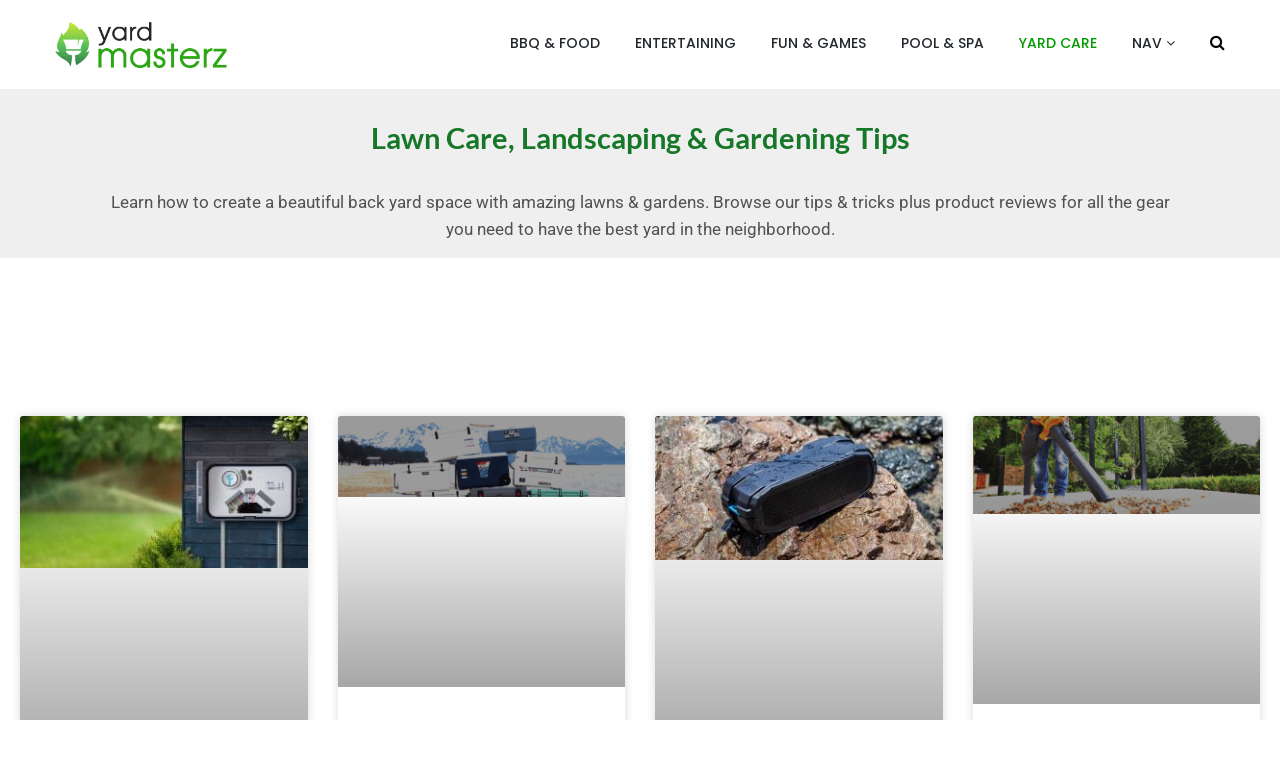

--- FILE ---
content_type: text/html; charset=UTF-8
request_url: https://www.yardmasterz.com/yard-care/
body_size: 22644
content:
<!DOCTYPE html>
<html lang="en-US" itemscope="itemscope" itemtype="http://schema.org/WebPage" >
<head>
<meta charset="UTF-8">
<meta name="viewport" content="width=device-width, initial-scale=1">
<link rel="profile" href="https://gmpg.org/xfn/11">
<link rel="pingback" href="https://www.yardmasterz.com/xmlrpc.php">

<title>Yard Care </title>
	<style>img:is([sizes="auto" i], [sizes^="auto," i]) { contain-intrinsic-size: 3000px 1500px }</style>
	<meta name="dc.title" content="Yard Care ">
<meta name="dc.description" content="Lawn Care, Landscaping &amp; Gardening Tips Learn how to create a beautiful back yard space with amazing lawns &amp; gardens. Browse our tips &amp; tricks plus product reviews for all the gear you need to have the best yard in the neighborhood. Become a yard master!    Get tips and ideas&hellip;">
<meta name="dc.relation" content="https://www.yardmasterz.com/yard-care/">
<meta name="dc.source" content="https://www.yardmasterz.com/">
<meta name="dc.language" content="en_US">
<meta name="description" content="Lawn Care, Landscaping &amp; Gardening Tips Learn how to create a beautiful back yard space with amazing lawns &amp; gardens. Browse our tips &amp; tricks plus product reviews for all the gear you need to have the best yard in the neighborhood. Become a yard master!    Get tips and ideas&hellip;">
<meta name="robots" content="index, follow, max-snippet:-1, max-image-preview:large, max-video-preview:-1">
<link rel="canonical" href="https://www.yardmasterz.com/yard-care/">
<meta property="og:url" content="https://www.yardmasterz.com/yard-care/">
<meta property="og:locale" content="en_US">
<meta property="og:type" content="article">
<meta property="article:author" content="">
<meta property="article:publisher" content="">
<meta property="og:title" content="Yard Care ">
<meta property="og:description" content="Lawn Care, Landscaping &amp; Gardening Tips Learn how to create a beautiful back yard space with amazing lawns &amp; gardens. Browse our tips &amp; tricks plus product reviews for all the gear you need to have the best yard in the neighborhood. Become a yard master!    Get tips and ideas&hellip;">
<meta property="fb:pages" content="">
<meta property="fb:admins" content="">
<meta property="fb:app_id" content="">
<meta name="twitter:card" content="summary">
<meta name="twitter:site" content="">
<meta name="twitter:creator" content="">
<meta name="twitter:title" content="Yard Care ">
<meta name="twitter:description" content="Lawn Care, Landscaping &amp; Gardening Tips Learn how to create a beautiful back yard space with amazing lawns &amp; gardens. Browse our tips &amp; tricks plus product reviews for all the gear you need to have the best yard in the neighborhood. Become a yard master!    Get tips and ideas&hellip;">
<link rel='dns-prefetch' href='//fonts.googleapis.com' />
<link href="https://fonts.googleapis.com" rel='preconnect' />
<link href='//fonts.gstatic.com' crossorigin='' rel='preconnect' />
<link rel="alternate" type="application/rss+xml" title=" &raquo; Feed" href="https://www.yardmasterz.com/feed/" />
<link rel="alternate" type="application/rss+xml" title=" &raquo; Comments Feed" href="https://www.yardmasterz.com/comments/feed/" />
<style id='classic-theme-styles-inline-css' type='text/css'>
/*! This file is auto-generated */
.wp-block-button__link{color:#fff;background-color:#32373c;border-radius:9999px;box-shadow:none;text-decoration:none;padding:calc(.667em + 2px) calc(1.333em + 2px);font-size:1.125em}.wp-block-file__button{background:#32373c;color:#fff;text-decoration:none}
</style>
<style id='wpseopress-local-business-style-inline-css' type='text/css'>
span.wp-block-wpseopress-local-business-field{margin-right:8px}

</style>
<style id='wpseopress-table-of-contents-style-inline-css' type='text/css'>
.wp-block-wpseopress-table-of-contents li.active>a{font-weight:bold}

</style>
<style id='global-styles-inline-css' type='text/css'>
:root{--wp--preset--aspect-ratio--square: 1;--wp--preset--aspect-ratio--4-3: 4/3;--wp--preset--aspect-ratio--3-4: 3/4;--wp--preset--aspect-ratio--3-2: 3/2;--wp--preset--aspect-ratio--2-3: 2/3;--wp--preset--aspect-ratio--16-9: 16/9;--wp--preset--aspect-ratio--9-16: 9/16;--wp--preset--color--black: #000000;--wp--preset--color--cyan-bluish-gray: #abb8c3;--wp--preset--color--white: #ffffff;--wp--preset--color--pale-pink: #f78da7;--wp--preset--color--vivid-red: #cf2e2e;--wp--preset--color--luminous-vivid-orange: #ff6900;--wp--preset--color--luminous-vivid-amber: #fcb900;--wp--preset--color--light-green-cyan: #7bdcb5;--wp--preset--color--vivid-green-cyan: #00d084;--wp--preset--color--pale-cyan-blue: #8ed1fc;--wp--preset--color--vivid-cyan-blue: #0693e3;--wp--preset--color--vivid-purple: #9b51e0;--wp--preset--gradient--vivid-cyan-blue-to-vivid-purple: linear-gradient(135deg,rgba(6,147,227,1) 0%,rgb(155,81,224) 100%);--wp--preset--gradient--light-green-cyan-to-vivid-green-cyan: linear-gradient(135deg,rgb(122,220,180) 0%,rgb(0,208,130) 100%);--wp--preset--gradient--luminous-vivid-amber-to-luminous-vivid-orange: linear-gradient(135deg,rgba(252,185,0,1) 0%,rgba(255,105,0,1) 100%);--wp--preset--gradient--luminous-vivid-orange-to-vivid-red: linear-gradient(135deg,rgba(255,105,0,1) 0%,rgb(207,46,46) 100%);--wp--preset--gradient--very-light-gray-to-cyan-bluish-gray: linear-gradient(135deg,rgb(238,238,238) 0%,rgb(169,184,195) 100%);--wp--preset--gradient--cool-to-warm-spectrum: linear-gradient(135deg,rgb(74,234,220) 0%,rgb(151,120,209) 20%,rgb(207,42,186) 40%,rgb(238,44,130) 60%,rgb(251,105,98) 80%,rgb(254,248,76) 100%);--wp--preset--gradient--blush-light-purple: linear-gradient(135deg,rgb(255,206,236) 0%,rgb(152,150,240) 100%);--wp--preset--gradient--blush-bordeaux: linear-gradient(135deg,rgb(254,205,165) 0%,rgb(254,45,45) 50%,rgb(107,0,62) 100%);--wp--preset--gradient--luminous-dusk: linear-gradient(135deg,rgb(255,203,112) 0%,rgb(199,81,192) 50%,rgb(65,88,208) 100%);--wp--preset--gradient--pale-ocean: linear-gradient(135deg,rgb(255,245,203) 0%,rgb(182,227,212) 50%,rgb(51,167,181) 100%);--wp--preset--gradient--electric-grass: linear-gradient(135deg,rgb(202,248,128) 0%,rgb(113,206,126) 100%);--wp--preset--gradient--midnight: linear-gradient(135deg,rgb(2,3,129) 0%,rgb(40,116,252) 100%);--wp--preset--font-size--small: 13px;--wp--preset--font-size--medium: 20px;--wp--preset--font-size--large: 36px;--wp--preset--font-size--x-large: 42px;--wp--preset--spacing--20: 0.44rem;--wp--preset--spacing--30: 0.67rem;--wp--preset--spacing--40: 1rem;--wp--preset--spacing--50: 1.5rem;--wp--preset--spacing--60: 2.25rem;--wp--preset--spacing--70: 3.38rem;--wp--preset--spacing--80: 5.06rem;--wp--preset--shadow--natural: 6px 6px 9px rgba(0, 0, 0, 0.2);--wp--preset--shadow--deep: 12px 12px 50px rgba(0, 0, 0, 0.4);--wp--preset--shadow--sharp: 6px 6px 0px rgba(0, 0, 0, 0.2);--wp--preset--shadow--outlined: 6px 6px 0px -3px rgba(255, 255, 255, 1), 6px 6px rgba(0, 0, 0, 1);--wp--preset--shadow--crisp: 6px 6px 0px rgba(0, 0, 0, 1);}:where(.is-layout-flex){gap: 0.5em;}:where(.is-layout-grid){gap: 0.5em;}body .is-layout-flex{display: flex;}.is-layout-flex{flex-wrap: wrap;align-items: center;}.is-layout-flex > :is(*, div){margin: 0;}body .is-layout-grid{display: grid;}.is-layout-grid > :is(*, div){margin: 0;}:where(.wp-block-columns.is-layout-flex){gap: 2em;}:where(.wp-block-columns.is-layout-grid){gap: 2em;}:where(.wp-block-post-template.is-layout-flex){gap: 1.25em;}:where(.wp-block-post-template.is-layout-grid){gap: 1.25em;}.has-black-color{color: var(--wp--preset--color--black) !important;}.has-cyan-bluish-gray-color{color: var(--wp--preset--color--cyan-bluish-gray) !important;}.has-white-color{color: var(--wp--preset--color--white) !important;}.has-pale-pink-color{color: var(--wp--preset--color--pale-pink) !important;}.has-vivid-red-color{color: var(--wp--preset--color--vivid-red) !important;}.has-luminous-vivid-orange-color{color: var(--wp--preset--color--luminous-vivid-orange) !important;}.has-luminous-vivid-amber-color{color: var(--wp--preset--color--luminous-vivid-amber) !important;}.has-light-green-cyan-color{color: var(--wp--preset--color--light-green-cyan) !important;}.has-vivid-green-cyan-color{color: var(--wp--preset--color--vivid-green-cyan) !important;}.has-pale-cyan-blue-color{color: var(--wp--preset--color--pale-cyan-blue) !important;}.has-vivid-cyan-blue-color{color: var(--wp--preset--color--vivid-cyan-blue) !important;}.has-vivid-purple-color{color: var(--wp--preset--color--vivid-purple) !important;}.has-black-background-color{background-color: var(--wp--preset--color--black) !important;}.has-cyan-bluish-gray-background-color{background-color: var(--wp--preset--color--cyan-bluish-gray) !important;}.has-white-background-color{background-color: var(--wp--preset--color--white) !important;}.has-pale-pink-background-color{background-color: var(--wp--preset--color--pale-pink) !important;}.has-vivid-red-background-color{background-color: var(--wp--preset--color--vivid-red) !important;}.has-luminous-vivid-orange-background-color{background-color: var(--wp--preset--color--luminous-vivid-orange) !important;}.has-luminous-vivid-amber-background-color{background-color: var(--wp--preset--color--luminous-vivid-amber) !important;}.has-light-green-cyan-background-color{background-color: var(--wp--preset--color--light-green-cyan) !important;}.has-vivid-green-cyan-background-color{background-color: var(--wp--preset--color--vivid-green-cyan) !important;}.has-pale-cyan-blue-background-color{background-color: var(--wp--preset--color--pale-cyan-blue) !important;}.has-vivid-cyan-blue-background-color{background-color: var(--wp--preset--color--vivid-cyan-blue) !important;}.has-vivid-purple-background-color{background-color: var(--wp--preset--color--vivid-purple) !important;}.has-black-border-color{border-color: var(--wp--preset--color--black) !important;}.has-cyan-bluish-gray-border-color{border-color: var(--wp--preset--color--cyan-bluish-gray) !important;}.has-white-border-color{border-color: var(--wp--preset--color--white) !important;}.has-pale-pink-border-color{border-color: var(--wp--preset--color--pale-pink) !important;}.has-vivid-red-border-color{border-color: var(--wp--preset--color--vivid-red) !important;}.has-luminous-vivid-orange-border-color{border-color: var(--wp--preset--color--luminous-vivid-orange) !important;}.has-luminous-vivid-amber-border-color{border-color: var(--wp--preset--color--luminous-vivid-amber) !important;}.has-light-green-cyan-border-color{border-color: var(--wp--preset--color--light-green-cyan) !important;}.has-vivid-green-cyan-border-color{border-color: var(--wp--preset--color--vivid-green-cyan) !important;}.has-pale-cyan-blue-border-color{border-color: var(--wp--preset--color--pale-cyan-blue) !important;}.has-vivid-cyan-blue-border-color{border-color: var(--wp--preset--color--vivid-cyan-blue) !important;}.has-vivid-purple-border-color{border-color: var(--wp--preset--color--vivid-purple) !important;}.has-vivid-cyan-blue-to-vivid-purple-gradient-background{background: var(--wp--preset--gradient--vivid-cyan-blue-to-vivid-purple) !important;}.has-light-green-cyan-to-vivid-green-cyan-gradient-background{background: var(--wp--preset--gradient--light-green-cyan-to-vivid-green-cyan) !important;}.has-luminous-vivid-amber-to-luminous-vivid-orange-gradient-background{background: var(--wp--preset--gradient--luminous-vivid-amber-to-luminous-vivid-orange) !important;}.has-luminous-vivid-orange-to-vivid-red-gradient-background{background: var(--wp--preset--gradient--luminous-vivid-orange-to-vivid-red) !important;}.has-very-light-gray-to-cyan-bluish-gray-gradient-background{background: var(--wp--preset--gradient--very-light-gray-to-cyan-bluish-gray) !important;}.has-cool-to-warm-spectrum-gradient-background{background: var(--wp--preset--gradient--cool-to-warm-spectrum) !important;}.has-blush-light-purple-gradient-background{background: var(--wp--preset--gradient--blush-light-purple) !important;}.has-blush-bordeaux-gradient-background{background: var(--wp--preset--gradient--blush-bordeaux) !important;}.has-luminous-dusk-gradient-background{background: var(--wp--preset--gradient--luminous-dusk) !important;}.has-pale-ocean-gradient-background{background: var(--wp--preset--gradient--pale-ocean) !important;}.has-electric-grass-gradient-background{background: var(--wp--preset--gradient--electric-grass) !important;}.has-midnight-gradient-background{background: var(--wp--preset--gradient--midnight) !important;}.has-small-font-size{font-size: var(--wp--preset--font-size--small) !important;}.has-medium-font-size{font-size: var(--wp--preset--font-size--medium) !important;}.has-large-font-size{font-size: var(--wp--preset--font-size--large) !important;}.has-x-large-font-size{font-size: var(--wp--preset--font-size--x-large) !important;}
:where(.wp-block-post-template.is-layout-flex){gap: 1.25em;}:where(.wp-block-post-template.is-layout-grid){gap: 1.25em;}
:where(.wp-block-columns.is-layout-flex){gap: 2em;}:where(.wp-block-columns.is-layout-grid){gap: 2em;}
:root :where(.wp-block-pullquote){font-size: 1.5em;line-height: 1.6;}
</style>
<style id='akismet-widget-style-inline-css' type='text/css'>

			.a-stats {
				--akismet-color-mid-green: #357b49;
				--akismet-color-white: #fff;
				--akismet-color-light-grey: #f6f7f7;

				max-width: 350px;
				width: auto;
			}

			.a-stats * {
				all: unset;
				box-sizing: border-box;
			}

			.a-stats strong {
				font-weight: 600;
			}

			.a-stats a.a-stats__link,
			.a-stats a.a-stats__link:visited,
			.a-stats a.a-stats__link:active {
				background: var(--akismet-color-mid-green);
				border: none;
				box-shadow: none;
				border-radius: 8px;
				color: var(--akismet-color-white);
				cursor: pointer;
				display: block;
				font-family: -apple-system, BlinkMacSystemFont, 'Segoe UI', 'Roboto', 'Oxygen-Sans', 'Ubuntu', 'Cantarell', 'Helvetica Neue', sans-serif;
				font-weight: 500;
				padding: 12px;
				text-align: center;
				text-decoration: none;
				transition: all 0.2s ease;
			}

			/* Extra specificity to deal with TwentyTwentyOne focus style */
			.widget .a-stats a.a-stats__link:focus {
				background: var(--akismet-color-mid-green);
				color: var(--akismet-color-white);
				text-decoration: none;
			}

			.a-stats a.a-stats__link:hover {
				filter: brightness(110%);
				box-shadow: 0 4px 12px rgba(0, 0, 0, 0.06), 0 0 2px rgba(0, 0, 0, 0.16);
			}

			.a-stats .count {
				color: var(--akismet-color-white);
				display: block;
				font-size: 1.5em;
				line-height: 1.4;
				padding: 0 13px;
				white-space: nowrap;
			}
		
</style>
<link rel='stylesheet' id='wphb-1-css' href='https://www.yardmasterz.com/wp-content/uploads/hummingbird-assets/622d13fcf2bd22741639743cc77c96a0.css' type='text/css' media='all' />
<link rel="https://api.w.org/" href="https://www.yardmasterz.com/wp-json/" /><link rel="alternate" title="JSON" type="application/json" href="https://www.yardmasterz.com/wp-json/wp/v2/pages/61" /><link rel="EditURI" type="application/rsd+xml" title="RSD" href="https://www.yardmasterz.com/xmlrpc.php?rsd" />
<meta name="generator" content="WordPress 6.8.3" />
<link rel='shortlink' href='https://www.yardmasterz.com/?p=61' />
<link rel="alternate" title="oEmbed (JSON)" type="application/json+oembed" href="https://www.yardmasterz.com/wp-json/oembed/1.0/embed?url=https%3A%2F%2Fwww.yardmasterz.com%2Fyard-care%2F" />
<link rel="alternate" title="oEmbed (XML)" type="text/xml+oembed" href="https://www.yardmasterz.com/wp-json/oembed/1.0/embed?url=https%3A%2F%2Fwww.yardmasterz.com%2Fyard-care%2F&#038;format=xml" />
<style type="text/css">.aawp .aawp-tb__row--highlight{background-color:#256aaf;}.aawp .aawp-tb__row--highlight{color:#fff;}.aawp .aawp-tb__row--highlight a{color:#fff;}</style>
<!-- StarBox - the Author Box for Humans 3.5.4, visit: https://wordpress.org/plugins/starbox/ -->
<!-- /StarBox - the Author Box for Humans -->

<link rel='stylesheet' id='4805ed8af0-css' href='https://www.yardmasterz.com/wp-content/plugins/starbox/themes/business/css/frontend.min.css' type='text/css' media='all' />
<link rel='stylesheet' id='a5c799f9ec-css' href='https://www.yardmasterz.com/wp-content/plugins/starbox/themes/admin/css/hidedefault.min.css' type='text/css' media='all' />
<meta name="generator" content="Elementor 3.30.2; features: additional_custom_breakpoints; settings: css_print_method-external, google_font-enabled, font_display-auto">
			<style>
				.e-con.e-parent:nth-of-type(n+4):not(.e-lazyloaded):not(.e-no-lazyload),
				.e-con.e-parent:nth-of-type(n+4):not(.e-lazyloaded):not(.e-no-lazyload) * {
					background-image: none !important;
				}
				@media screen and (max-height: 1024px) {
					.e-con.e-parent:nth-of-type(n+3):not(.e-lazyloaded):not(.e-no-lazyload),
					.e-con.e-parent:nth-of-type(n+3):not(.e-lazyloaded):not(.e-no-lazyload) * {
						background-image: none !important;
					}
				}
				@media screen and (max-height: 640px) {
					.e-con.e-parent:nth-of-type(n+2):not(.e-lazyloaded):not(.e-no-lazyload),
					.e-con.e-parent:nth-of-type(n+2):not(.e-lazyloaded):not(.e-no-lazyload) * {
						background-image: none !important;
					}
				}
			</style>
				<style type="text/css">
			.site-title,
		.site-description {
			position: absolute;
			clip: rect(1px, 1px, 1px, 1px);
		}
		</style>
	<meta name='ir-site-verification-token' value='-2137167295' />
<meta name="p:domain_verify" content="a487c1eb27b87159f3f68d89f2b31209"/>
<link rel="icon" type="image/x-icon" href="/wp-content/uploads/2019/11/fav.png" alt="yardmasterz favicon">
<meta name="ahrefs-site-verification" content="79bf08685d3138f9b109c3546780f056bc954fd69377b84a2cf23622e464897b"><link rel="icon" href="https://www.yardmasterz.com/wp-content/uploads/2020/03/cropped-ICON-32x32.png" sizes="32x32" />
<link rel="icon" href="https://www.yardmasterz.com/wp-content/uploads/2020/03/cropped-ICON-192x192.png" sizes="192x192" />
<link rel="apple-touch-icon" href="https://www.yardmasterz.com/wp-content/uploads/2020/03/cropped-ICON-180x180.png" />
<meta name="msapplication-TileImage" content="https://www.yardmasterz.com/wp-content/uploads/2020/03/cropped-ICON-270x270.png" />
		<style type="text/css" id="wp-custom-css">
			.mainbanner-wrap > p, .uncode-pro-slider .uncode-desc {

    font-size: 18px;
    font-weight: 400;
    line-height: 26px;
    font-style: italic;
    max-width: 70%;
    margin: 0 auto;
	color: #fff !important;
}

#primary {

    color: #515151;

}
#site-navigation ul#primary-menu ul.sub-menu > li a:last-child, #site-navigation #primary-menu ul.children > li a:last-child {

    border-bottom: none;
	width: 275px;
	font-size: 15px;

	
}
.aawp .aawp-button.aawp-button--orange, .aawp-button.aawp-button--orange {

    background-color: #f76b04;
    border-color: #f76b04 !important;
    color: #fff !important;

}
.affiliate-dislosure {
	color: #FF8040;
}

.inner-container {

    padding: 30px 0;

}

.li { list-style-position: outside; }
.ul { padding-left: 7px; }

.elementor-widget-icon-box .elementor-icon-box-title a {
}

h2, .widget_recent_entries h2, .main-blog-right h2, .large-title-info h2, .section-title h2, .video-title h2, .call-title h2, .entry-content h2, .widget-title {

    font-family: Lato;
}
.elementor-widget-text-editor {

	color: #4a4a4a; 
	font-weight: 400;

}
.elementor-element-efd119c p {

    color: #4a4a4a;
    font-weight: 400;
    line-height: 1em;
	

}
ul {

    list-style: disc;
    line-height: 1.7em;
}
h4, .item-icon h4, .uc-member-name, .uc-client-name {

   
	padding-top: 3px;
	padding-bottom: 3px;

}
.elementor .elementor-widget .wp-block-image .aligncenter {
    margin-left: auto;
    margin-right: auto;
}
/* =WordPress Core
-------------------------------------------------------------- */
.alignnone {
    margin: 5px 20px 20px 0;
}

.aligncenter,
div.aligncenter {
    display: block;
    margin: 5px auto 5px auto;
}

.alignright {
    float:right;
    margin: 5px 0 20px 20px;
}

.alignleft {
    float: left;
    margin: 5px 20px 20px 0;
}

a img.alignright {
    float: right;
    margin: 5px 0 20px 20px;
}

a img.alignnone {
    margin: 5px 20px 20px 0;
}

a img.alignleft {
    float: left;
    margin: 5px 20px 20px 0;
}

a img.aligncenter {
    display: block;
    margin-left: auto;
    margin-right: auto
}

.wp-caption {
    background: #fff;
    border: 1px solid #f0f0f0;
    max-width: 96%; /* Image does not overflow the content area */
    padding: 5px 3px 10px;
    text-align: center;
}

.wp-caption.alignnone {
    margin: 5px 20px 20px 0;
}

.wp-caption.alignleft {
    margin: 5px 20px 20px 0;
}

.wp-caption.alignright {
    margin: 5px 0 20px 20px;
}

.wp-caption img {
    border: 0 none;
    height: auto;
    margin: 0;
    max-width: 98.5%;
    padding: 0;
    width: auto;
}

.wp-caption p.wp-caption-text {
    font-size: 11px;
    line-height: 17px;
    margin: 0;
    padding: 0 4px 5px;
}

/* Text meant only for screen readers. */
.screen-reader-text {
	clip: rect(1px, 1px, 1px, 1px);
	position: absolute !important;
	height: 1px;
	width: 1px;
	overflow: hidden;
}

.screen-reader-text:focus {
	background-color: #f1f1f1;
	border-radius: 3px;
	box-shadow: 0 0 2px 2px rgba(0, 0, 0, 0.6);
	clip: auto !important;
	color: #21759b;
	display: block;
	font-size: 14px;
	font-size: 0.875rem;
	font-weight: bold;
	height: auto;
	left: 5px;
	line-height: normal;
	padding: 15px 23px 14px;
	text-decoration: none;
	top: 5px;
	width: auto;
	z-index: 100000; /* Above WP toolbar. */
}

.wp-caption {

    background: 

#fff;

border: 0px solid

    #f0f0f0;
    max-width: 96%;
    padding: 5px 3px 10px;
    text-align: center;
		color: #fff;

}
.elementor-widget-cbae_content_box_addon .cbae-container.cbae-design-4 .cbae-box {

    background: 

    #E1E1E1;
    padding: 30px 20px 20px;
	box-sizing: border-box;
	box-shadow: 0 3px 6px rgba(0,0,0,.1),0 6px 12px

    rgba(0,0,0,.1) !important;
    font-family: open sans,sans-serif;
    border-radius: 5px;

}

}
iv.wpforms-container-full .wpforms-form input[type=submit], 
div.wpforms-container-full .wpforms-form button[type=submit] {
    background-color: #e27730; /* Grey background */
    border: 1px solid #fff; /* Dark grey border */
    color: #fff; /* Black text color */
    font-size: 1em; /* Size of text */
    padding: 10px 15px; /* Distance between text and border */
}
		</style>
		</head>

<body class="wp-singular page-template page-template-elementor_header_footer page page-id-61 page-parent wp-custom-logo wp-theme-uncode-pro aawp-custom nosidebar fulllayout uncode columns-3 elementor-default elementor-template-full-width elementor-kit-1653 elementor-page elementor-page-61">


<div id="page" class="site">
				<a class="skip-link screen-reader-text" href="#site-navigation">Skip to navigation</a>
			<a class="skip-link screen-reader-text" href="#main">Skip to content</a>
				<header id="masthead" class="site-header header1">
				<div class="topheader clearfix">
			<div class="container">
				<div class="quick-info clearfix">
					<ul>
						<li>
							<i class="fa fa-phone"></i>
							<a href="tel:">
															</a>
						</li>
						<li>
							<i class="fa fa-envelope"></i>
							<a href="/cdn-cgi/l/email-protection#f9">
															</a>
						</li>
					</ul>
				</div><!-- .site-branding -->

				<div class="social-icon clearfix">
					        <ul>
            
            
            
             
        </ul>
        				</div><!-- .site-branding -->

			</div> <!--container -->
		</div>			
				<div class="mainheader ">
			<div class="container clearfix">
				<div class="site-branding logo-title clearfix">
											<div class="logo">
							<a href="https://www.yardmasterz.com/" class="custom-logo-link" rel="home"><img width="294" height="79" src="https://www.yardmasterz.com/wp-content/uploads/2020/04/ym-logo-icon.png" class="custom-logo" alt="ym-logo-icon" decoding="async" srcset="https://www.yardmasterz.com/wp-content/uploads/2020/04/ym-logo-icon.png 294w, https://www.yardmasterz.com/wp-content/uploads/2020/04/ym-logo-icon-250x67.png 250w, https://www.yardmasterz.com/wp-content/uploads/2020/04/ym-logo-icon-20x5.png 20w" sizes="(max-width: 294px) 100vw, 294px" /></a>						</div>
										<div class="site-title-wrap">
						
											</div>
				</div><!-- .site-branding -->

				<nav id="site-navigation" class="main-navigation">
					<div class="toggle-wrap clearfix">
						<div class="nav-toggle">
				            <div class="one"></div>
				            <div class="two"></div>
				            <div class="three"></div>
				        </div>
			    	</div>
			        
					<div class="menu-top-container"><ul id="primary-menu" class="menu"><li id="menu-item-184" class="menu-item menu-item-type-post_type menu-item-object-page menu-item-184"><a href="https://www.yardmasterz.com/bbq-food/">BBQ &#038; Food</a></li>
<li id="menu-item-181" class="menu-item menu-item-type-post_type menu-item-object-page menu-item-181"><a href="https://www.yardmasterz.com/entertaining/">Entertaining</a></li>
<li id="menu-item-1017" class="menu-item menu-item-type-post_type menu-item-object-page menu-item-1017"><a href="https://www.yardmasterz.com/games/">Fun &#038; Games</a></li>
<li id="menu-item-294" class="menu-item menu-item-type-post_type menu-item-object-page menu-item-294"><a href="https://www.yardmasterz.com/pool-spa/">Pool &#038; Spa</a></li>
<li id="menu-item-188" class="menu-item menu-item-type-post_type menu-item-object-page current-menu-item page_item page-item-61 current_page_item menu-item-188"><a href="https://www.yardmasterz.com/yard-care/" aria-current="page">Yard Care</a></li>
<li id="menu-item-710" class="menu-item menu-item-type-custom menu-item-object-custom menu-item-has-children menu-item-710"><a href="#">Nav</a>
<ul class="sub-menu">
	<li id="menu-item-716" class="menu-item menu-item-type-post_type menu-item-object-page menu-item-716"><a href="https://www.yardmasterz.com/the-yardmasterz-product-evaluation-guidelines-mission/">Product Evaluation Guidelines</a></li>
	<li id="menu-item-711" class="menu-item menu-item-type-post_type menu-item-object-page menu-item-711"><a href="https://www.yardmasterz.com/about/">About Us</a></li>
	<li id="menu-item-712" class="menu-item menu-item-type-post_type menu-item-object-page menu-item-712"><a href="https://www.yardmasterz.com/amazon-affiliate-disclosure/">Amazon Affiliate Disclosure</a></li>
	<li id="menu-item-713" class="menu-item menu-item-type-post_type menu-item-object-page menu-item-713"><a href="https://www.yardmasterz.com/contact/">Contact</a></li>
	<li id="menu-item-714" class="menu-item menu-item-type-post_type menu-item-object-page menu-item-privacy-policy menu-item-714"><a rel="privacy-policy" href="https://www.yardmasterz.com/privacy-policy/">Privacy Policy</a></li>
	<li id="menu-item-715" class="menu-item menu-item-type-post_type menu-item-object-page menu-item-715"><a href="https://www.yardmasterz.com/terms-of-use/">Terms of Use</a></li>
	<li id="menu-item-1908" class="menu-item menu-item-type-post_type menu-item-object-page menu-item-1908"><a href="https://www.yardmasterz.com/accessibility/">ADA Accessibility Statement</a></li>
</ul>
</li>
</ul></div>				</nav><!-- #site-navigation -->
				<div class="un-head-search">
	                <span class="un-search-icon"></span>
	                <div class="search-form"><form role="search" method="get" class="search-form" action="https://www.yardmasterz.com/">
				<label>
					<span class="screen-reader-text">Search for:</span>
					<input type="search" class="search-field" placeholder="Search &hellip;" value="" name="s" />
				</label>
				<input type="submit" class="search-submit" value="Search" />
			</form></div>
                </div>
			</div> <!--container -->
		</div>			
				</header>
			<div id="content" class="site-content">		<div data-elementor-type="wp-page" data-elementor-id="61" class="elementor elementor-61" data-elementor-post-type="page">
						<section class="elementor-section elementor-top-section elementor-element elementor-element-7c5e0d2 elementor-section-boxed elementor-section-height-default elementor-section-height-default" data-id="7c5e0d2" data-element_type="section" data-settings="{&quot;background_background&quot;:&quot;classic&quot;}">
							<div class="elementor-background-overlay"></div>
							<div class="elementor-container elementor-column-gap-narrow">
					<div class="elementor-column elementor-col-100 elementor-top-column elementor-element elementor-element-c032215" data-id="c032215" data-element_type="column">
			<div class="elementor-widget-wrap elementor-element-populated">
						<div class="elementor-element elementor-element-acc5aa2 elementor-widget elementor-widget-heading" data-id="acc5aa2" data-element_type="widget" data-widget_type="heading.default">
				<div class="elementor-widget-container">
					<h1 class="elementor-heading-title elementor-size-large">Lawn Care, Landscaping &amp; Gardening Tips
                    </h1>				</div>
				</div>
				<div class="elementor-element elementor-element-00d4d52 elementor-widget elementor-widget-text-editor" data-id="00d4d52" data-element_type="widget" data-widget_type="text-editor.default">
				<div class="elementor-widget-container">
									<p style="text-align: center;">Learn how to create a beautiful back yard space with amazing lawns &amp; gardens. Browse our tips &amp; tricks plus product reviews for all the gear you need to have the best yard in the neighborhood.</p>								</div>
				</div>
					</div>
		</div>
					</div>
		</section>
				<section class="elementor-section elementor-top-section elementor-element elementor-element-91871d1 elementor-section-boxed elementor-section-height-default elementor-section-height-default" data-id="91871d1" data-element_type="section">
						<div class="elementor-container elementor-column-gap-default">
					<div class="elementor-column elementor-col-100 elementor-top-column elementor-element elementor-element-6d53f74" data-id="6d53f74" data-element_type="column">
			<div class="elementor-widget-wrap elementor-element-populated">
						<div class="elementor-element elementor-element-579fee6 elementor-widget elementor-widget-html" data-id="579fee6" data-element_type="widget" data-widget_type="html.default">
				<div class="elementor-widget-container">
					<center><script data-cfasync="false" src="/cdn-cgi/scripts/5c5dd728/cloudflare-static/email-decode.min.js"></script><script async src="https://pagead2.googlesyndication.com/pagead/js/adsbygoogle.js" type="6d0248d40a5a1c00b60d2eac-text/javascript"></script>
<!-- YardMasterz Mid Category -->
<ins class="adsbygoogle"
     style="display:inline-block;width:728px;height:90px"
     data-ad-client="ca-pub-4952231463380775"
     data-ad-slot="3954990443"></ins>
<script type="6d0248d40a5a1c00b60d2eac-text/javascript">
     (adsbygoogle = window.adsbygoogle || []).push({});
</script></center>				</div>
				</div>
					</div>
		</div>
					</div>
		</section>
				<section class="elementor-section elementor-inner-section elementor-element elementor-element-3cb4cd7e elementor-section-boxed elementor-section-height-default elementor-section-height-default" data-id="3cb4cd7e" data-element_type="section" data-settings="{&quot;background_background&quot;:&quot;classic&quot;}">
						<div class="elementor-container elementor-column-gap-default">
					<div class="elementor-column elementor-col-100 elementor-inner-column elementor-element elementor-element-7bcce1ef" data-id="7bcce1ef" data-element_type="column">
			<div class="elementor-widget-wrap elementor-element-populated">
						<div class="elementor-element elementor-element-6a633718 elementor-grid-4 elementor-grid-tablet-2 elementor-grid-mobile-1 elementor-posts--thumbnail-top elementor-card-shadow-yes elementor-posts__hover-gradient elementor-widget elementor-widget-posts" data-id="6a633718" data-element_type="widget" data-settings="{&quot;cards_columns&quot;:&quot;4&quot;,&quot;cards_columns_tablet&quot;:&quot;2&quot;,&quot;cards_columns_mobile&quot;:&quot;1&quot;,&quot;cards_row_gap&quot;:{&quot;unit&quot;:&quot;px&quot;,&quot;size&quot;:35,&quot;sizes&quot;:[]},&quot;cards_row_gap_tablet&quot;:{&quot;unit&quot;:&quot;px&quot;,&quot;size&quot;:&quot;&quot;,&quot;sizes&quot;:[]},&quot;cards_row_gap_mobile&quot;:{&quot;unit&quot;:&quot;px&quot;,&quot;size&quot;:&quot;&quot;,&quot;sizes&quot;:[]}}" data-widget_type="posts.cards">
				<div class="elementor-widget-container">
							<div class="elementor-posts-container elementor-posts elementor-posts--skin-cards elementor-grid">
				<article class="elementor-post elementor-grid-item post-2971 page type-page status-publish has-post-thumbnail hentry">
			<div class="elementor-post__card">
				<a class="elementor-post__thumbnail__link" href="https://www.yardmasterz.com/yard-care/smart-sprinkler-controllers/" tabindex="-1" ><div class="elementor-post__thumbnail"><img decoding="async" width="300" height="158" src="https://www.yardmasterz.com/wp-content/uploads/2021/01/rachio-smart-sprinkler-controller-1-300x158.jpg" class="attachment-medium size-medium wp-image-2975" alt="" srcset="https://www.yardmasterz.com/wp-content/uploads/2021/01/rachio-smart-sprinkler-controller-1-300x158.jpg 300w, https://www.yardmasterz.com/wp-content/uploads/2021/01/rachio-smart-sprinkler-controller-1-1024x538.jpg 1024w, https://www.yardmasterz.com/wp-content/uploads/2021/01/rachio-smart-sprinkler-controller-1-768x403.jpg 768w, https://www.yardmasterz.com/wp-content/uploads/2021/01/rachio-smart-sprinkler-controller-1-1536x806.jpg 1536w, https://www.yardmasterz.com/wp-content/uploads/2021/01/rachio-smart-sprinkler-controller-1-143x75.jpg 143w, https://www.yardmasterz.com/wp-content/uploads/2021/01/rachio-smart-sprinkler-controller-1.jpg 2000w" sizes="(max-width: 300px) 100vw, 300px" /></div></a>
				<div class="elementor-post__text">
				<h3 class="elementor-post__title">
			<a href="https://www.yardmasterz.com/yard-care/smart-sprinkler-controllers/" >
				Best Smart Sprinkler Controllers for 2024			</a>
		</h3>
				<div class="elementor-post__excerpt">
			<p>7 Best Smart Sprinkler Controllers by Christian Rogers | Updated 04/05/2024 Featured Sprinkler Controllers Amazon, Amazon Prime, the Amazon logo and Amazon Prime logo are</p>
		</div>
		
		<a class="elementor-post__read-more" href="https://www.yardmasterz.com/yard-care/smart-sprinkler-controllers/" aria-label="Read more about Yard Care &#8211; Lawn and Landscaping" tabindex="-1" >
			Read More »		</a>

				</div>
					</div>
		</article>
				<article class="elementor-post elementor-grid-item post-76 page type-page status-publish has-post-thumbnail hentry">
			<div class="elementor-post__card">
				<a class="elementor-post__thumbnail__link" href="https://www.yardmasterz.com/entertaining/best-ice-chests/" tabindex="-1" ><div class="elementor-post__thumbnail"><img decoding="async" width="300" height="84" src="https://www.yardmasterz.com/wp-content/uploads/2019/10/Screenshot_2019-10-10-The-Best-Ice-Chests-For-2019-YardMasterz-com-300x84.png" class="attachment-medium size-medium wp-image-81" alt="The Best Ice Chests For 2019 - YardMasterz com" srcset="https://www.yardmasterz.com/wp-content/uploads/2019/10/Screenshot_2019-10-10-The-Best-Ice-Chests-For-2019-YardMasterz-com-300x84.png 300w, https://www.yardmasterz.com/wp-content/uploads/2019/10/Screenshot_2019-10-10-The-Best-Ice-Chests-For-2019-YardMasterz-com-768x215.png 768w, https://www.yardmasterz.com/wp-content/uploads/2019/10/Screenshot_2019-10-10-The-Best-Ice-Chests-For-2019-YardMasterz-com.png 780w" sizes="(max-width: 300px) 100vw, 300px" /></div></a>
				<div class="elementor-post__text">
				<h3 class="elementor-post__title">
			<a href="https://www.yardmasterz.com/entertaining/best-ice-chests/" >
				The Best Ice Chest &#038; Coolers For 2024			</a>
		</h3>
				<div class="elementor-post__excerpt">
			<p>by Christian Rogers | Updated 03/06/2024 Newly Featured Coolers​ Coolers are kind of one of those afterthought items for the yard that most people don&#8217;t</p>
		</div>
		
		<a class="elementor-post__read-more" href="https://www.yardmasterz.com/entertaining/best-ice-chests/" aria-label="Read more about Yard Care &#8211; Lawn and Landscaping" tabindex="-1" >
			Read More »		</a>

				</div>
					</div>
		</article>
				<article class="elementor-post elementor-grid-item post-200 page type-page status-publish has-post-thumbnail hentry">
			<div class="elementor-post__card">
				<a class="elementor-post__thumbnail__link" href="https://www.yardmasterz.com/entertaining/best-outdoor-bluetooth-speakers/" tabindex="-1" ><div class="elementor-post__thumbnail"><img loading="lazy" decoding="async" width="300" height="150" src="https://www.yardmasterz.com/wp-content/uploads/2020/03/Best-Outdoor-Bluetooth-Speakers-Braven-300x150.jpg" class="attachment-medium size-medium wp-image-1874" alt="Best-Outdoor-Bluetooth-Speakers" srcset="https://www.yardmasterz.com/wp-content/uploads/2020/03/Best-Outdoor-Bluetooth-Speakers-Braven-300x150.jpg 300w, https://www.yardmasterz.com/wp-content/uploads/2020/03/Best-Outdoor-Bluetooth-Speakers-Braven-768x384.jpg 768w, https://www.yardmasterz.com/wp-content/uploads/2020/03/Best-Outdoor-Bluetooth-Speakers-Braven-150x75.jpg 150w, https://www.yardmasterz.com/wp-content/uploads/2020/03/Best-Outdoor-Bluetooth-Speakers-Braven.jpg 1000w" sizes="(max-width: 300px) 100vw, 300px" /></div></a>
				<div class="elementor-post__text">
				<h3 class="elementor-post__title">
			<a href="https://www.yardmasterz.com/entertaining/best-outdoor-bluetooth-speakers/" >
				The Best Outdoor Wireless Bluetooth Speakers 2024			</a>
		</h3>
				<div class="elementor-post__excerpt">
			<p>The Best Outdoor Bluetooth Speakers 2021 by Christian Rogers | Updated 08/25/2021 The Best Outdoor  Bluetooth Speakers 2020 Newly Featured Bluetooth Speakers JBL Xtreme Portable</p>
		</div>
		
		<a class="elementor-post__read-more" href="https://www.yardmasterz.com/entertaining/best-outdoor-bluetooth-speakers/" aria-label="Read more about Yard Care &#8211; Lawn and Landscaping" tabindex="-1" >
			Read More »		</a>

				</div>
					</div>
		</article>
				<article class="elementor-post elementor-grid-item post-144 page type-page status-publish has-post-thumbnail hentry">
			<div class="elementor-post__card">
				<a class="elementor-post__thumbnail__link" href="https://www.yardmasterz.com/yard-care/best-cordless-leaf-blowers/" tabindex="-1" ><div class="elementor-post__thumbnail"><img loading="lazy" decoding="async" width="300" height="102" src="https://www.yardmasterz.com/wp-content/uploads/2019/10/Screenshot_2019-10-10-Top-5-Cordless-Leaf-Blowers-for-2019-YardMasterz-com-300x102.png" class="attachment-medium size-medium wp-image-149" alt="Top 5 Cordless Leaf Blowers for 2019" srcset="https://www.yardmasterz.com/wp-content/uploads/2019/10/Screenshot_2019-10-10-Top-5-Cordless-Leaf-Blowers-for-2019-YardMasterz-com-300x102.png 300w, https://www.yardmasterz.com/wp-content/uploads/2019/10/Screenshot_2019-10-10-Top-5-Cordless-Leaf-Blowers-for-2019-YardMasterz-com-768x260.png 768w, https://www.yardmasterz.com/wp-content/uploads/2019/10/Screenshot_2019-10-10-Top-5-Cordless-Leaf-Blowers-for-2019-YardMasterz-com.png 780w" sizes="(max-width: 300px) 100vw, 300px" /></div></a>
				<div class="elementor-post__text">
				<h3 class="elementor-post__title">
			<a href="https://www.yardmasterz.com/yard-care/best-cordless-leaf-blowers/" >
				Top 5 Cordless Leaf Blowers for 2024 (Updated)			</a>
		</h3>
				<div class="elementor-post__excerpt">
			<p>Comparing The Best Battery Powered Leaf Blowers Having a lightweight battery powered leaf blower for your house or even an apartment is a great tool</p>
		</div>
		
		<a class="elementor-post__read-more" href="https://www.yardmasterz.com/yard-care/best-cordless-leaf-blowers/" aria-label="Read more about Yard Care &#8211; Lawn and Landscaping" tabindex="-1" >
			Read More »		</a>

				</div>
					</div>
		</article>
				<article class="elementor-post elementor-grid-item post-56 page type-page status-publish has-post-thumbnail hentry">
			<div class="elementor-post__card">
				<a class="elementor-post__thumbnail__link" href="https://www.yardmasterz.com/yard-care/cordless-lawn-mowers/" tabindex="-1" ><div class="elementor-post__thumbnail"><img loading="lazy" decoding="async" width="300" height="107" src="https://www.yardmasterz.com/wp-content/uploads/2019/11/battery-powered-mower-header-e1573615028820-300x107.jpg" class="attachment-medium size-medium wp-image-1146" alt="battery-powered-mower-header" srcset="https://www.yardmasterz.com/wp-content/uploads/2019/11/battery-powered-mower-header-e1573615028820-300x107.jpg 300w, https://www.yardmasterz.com/wp-content/uploads/2019/11/battery-powered-mower-header-e1573615028820-1024x366.jpg 1024w, https://www.yardmasterz.com/wp-content/uploads/2019/11/battery-powered-mower-header-e1573615028820-768x275.jpg 768w, https://www.yardmasterz.com/wp-content/uploads/2019/11/battery-powered-mower-header-e1573615028820-1536x549.jpg 1536w, https://www.yardmasterz.com/wp-content/uploads/2019/11/battery-powered-mower-header-e1573615028820-210x75.jpg 210w, https://www.yardmasterz.com/wp-content/uploads/2019/11/battery-powered-mower-header-e1573615028820.jpg 1600w" sizes="(max-width: 300px) 100vw, 300px" /></div></a>
				<div class="elementor-post__text">
				<h3 class="elementor-post__title">
			<a href="https://www.yardmasterz.com/yard-care/cordless-lawn-mowers/" >
				The Best Battery Powered Lawn Mower 2024			</a>
		</h3>
				<div class="elementor-post__excerpt">
			<p>The Best Battery Powered Lawnmowers Reviewed by Christian Rogers | Updated 04/10/2024 Featured Electric Lawn Mower Amazon, Amazon Prime, the Amazon logo and Amazon Prime</p>
		</div>
		
		<a class="elementor-post__read-more" href="https://www.yardmasterz.com/yard-care/cordless-lawn-mowers/" aria-label="Read more about Yard Care &#8211; Lawn and Landscaping" tabindex="-1" >
			Read More »		</a>

				</div>
					</div>
		</article>
				<article class="elementor-post elementor-grid-item post-3927 page type-page status-publish has-post-thumbnail hentry">
			<div class="elementor-post__card">
				<a class="elementor-post__thumbnail__link" href="https://www.yardmasterz.com/greenworks-model-25302-40v-20-inch-cordless-push-lawn-mower-review/" tabindex="-1" ><div class="elementor-post__thumbnail"><img loading="lazy" decoding="async" width="300" height="300" src="https://www.yardmasterz.com/wp-content/uploads/2023/06/51y4qnxMchL._SL500_1-300x300.jpg" class="attachment-medium size-medium wp-image-4020" alt="" srcset="https://www.yardmasterz.com/wp-content/uploads/2023/06/51y4qnxMchL._SL500_1-300x300.jpg 300w, https://www.yardmasterz.com/wp-content/uploads/2023/06/51y4qnxMchL._SL500_1-150x150.jpg 150w, https://www.yardmasterz.com/wp-content/uploads/2023/06/51y4qnxMchL._SL500_1-75x75.jpg 75w, https://www.yardmasterz.com/wp-content/uploads/2023/06/51y4qnxMchL._SL500_1.jpg 500w" sizes="(max-width: 300px) 100vw, 300px" /></div></a>
				<div class="elementor-post__text">
				<h3 class="elementor-post__title">
			<a href="https://www.yardmasterz.com/greenworks-model-25302-40v-20-inch-cordless-push-lawn-mower-review/" >
				Greenworks Model 25302 40V 20-Inch Cordless Push Lawn Mower Review			</a>
		</h3>
				<div class="elementor-post__excerpt">
			<p>A Solid Battery Mower That Won&#8217;t Break The Bank If you are in the market for a battery powered lawn mower, we would highly recommend</p>
		</div>
		
		<a class="elementor-post__read-more" href="https://www.yardmasterz.com/greenworks-model-25302-40v-20-inch-cordless-push-lawn-mower-review/" aria-label="Read more about Yard Care &#8211; Lawn and Landscaping" tabindex="-1" >
			Read More »		</a>

				</div>
					</div>
		</article>
				<article class="elementor-post elementor-grid-item post-3891 page type-page status-publish has-post-thumbnail hentry">
			<div class="elementor-post__card">
				<a class="elementor-post__thumbnail__link" href="https://www.yardmasterz.com/greenworks-glm801601-cordless-lawn-mower-review/" tabindex="-1" ><div class="elementor-post__thumbnail"><img loading="lazy" decoding="async" width="300" height="300" src="https://www.yardmasterz.com/wp-content/uploads/2020/04/51jsFDvD2KL1-300x300.jpg" class="attachment-medium size-medium wp-image-2001" alt="Greenworks PRO 21-Inch 80V Cordless Lawn Mower," srcset="https://www.yardmasterz.com/wp-content/uploads/2020/04/51jsFDvD2KL1-300x300.jpg 300w, https://www.yardmasterz.com/wp-content/uploads/2020/04/51jsFDvD2KL1-150x150.jpg 150w, https://www.yardmasterz.com/wp-content/uploads/2020/04/51jsFDvD2KL1-75x75.jpg 75w, https://www.yardmasterz.com/wp-content/uploads/2020/04/51jsFDvD2KL1-20x20.jpg 20w, https://www.yardmasterz.com/wp-content/uploads/2020/04/51jsFDvD2KL1.jpg 500w" sizes="(max-width: 300px) 100vw, 300px" /></div></a>
				<div class="elementor-post__text">
				<h3 class="elementor-post__title">
			<a href="https://www.yardmasterz.com/greenworks-glm801601-cordless-lawn-mower-review/" >
				Greenworks GLM801601 Cordless Lawn Mower Review			</a>
		</h3>
				<div class="elementor-post__excerpt">
			<p>I recently purchased the Greenworks GLM801601 lawn mover and I am extremely satisfied with my purchase. It has been a game changer for me as</p>
		</div>
		
		<a class="elementor-post__read-more" href="https://www.yardmasterz.com/greenworks-glm801601-cordless-lawn-mower-review/" aria-label="Read more about Yard Care &#8211; Lawn and Landscaping" tabindex="-1" >
			Read More »		</a>

				</div>
					</div>
		</article>
				<article class="elementor-post elementor-grid-item post-98 page type-page status-publish has-post-thumbnail hentry">
			<div class="elementor-post__card">
				<a class="elementor-post__thumbnail__link" href="https://www.yardmasterz.com/bbq-food/best-electric-grills/" tabindex="-1" ><div class="elementor-post__thumbnail"><img loading="lazy" decoding="async" width="300" height="103" src="https://www.yardmasterz.com/wp-content/uploads/2019/10/Screenshot_2019-10-10-Best-Indoor-Outdoor-Electric-Grills-for-2019-Updated-YardMasterz-com-300x103.png" class="attachment-medium size-medium wp-image-103" alt="Best Indoor &amp; Outdoor Electric Grills" srcset="https://www.yardmasterz.com/wp-content/uploads/2019/10/Screenshot_2019-10-10-Best-Indoor-Outdoor-Electric-Grills-for-2019-Updated-YardMasterz-com-300x103.png 300w, https://www.yardmasterz.com/wp-content/uploads/2019/10/Screenshot_2019-10-10-Best-Indoor-Outdoor-Electric-Grills-for-2019-Updated-YardMasterz-com-768x263.png 768w, https://www.yardmasterz.com/wp-content/uploads/2019/10/Screenshot_2019-10-10-Best-Indoor-Outdoor-Electric-Grills-for-2019-Updated-YardMasterz-com.png 778w" sizes="(max-width: 300px) 100vw, 300px" /></div></a>
				<div class="elementor-post__text">
				<h3 class="elementor-post__title">
			<a href="https://www.yardmasterz.com/bbq-food/best-electric-grills/" >
				Best Electric Grill for 2024 &#8211; Indoor/Outdoor			</a>
		</h3>
				<div class="elementor-post__excerpt">
			<p>by Christian Rogers | Updated 04/09/24 Newly Featured Electric Grills Amazon, Amazon Prime, the Amazon logo and Amazon Prime logo are trademarks of Amazon.com, Inc.</p>
		</div>
		
		<a class="elementor-post__read-more" href="https://www.yardmasterz.com/bbq-food/best-electric-grills/" aria-label="Read more about Yard Care &#8211; Lawn and Landscaping" tabindex="-1" >
			Read More »		</a>

				</div>
					</div>
		</article>
				<article class="elementor-post elementor-grid-item post-3029 page type-page status-publish has-post-thumbnail hentry">
			<div class="elementor-post__card">
				<a class="elementor-post__thumbnail__link" href="https://www.yardmasterz.com/yard-care/ultimate-lawn-mower-guide/" tabindex="-1" ><div class="elementor-post__thumbnail"><img loading="lazy" decoding="async" width="300" height="169" src="https://www.yardmasterz.com/wp-content/uploads/2019/11/lawn-mower-comarison-guide-300x169.jpg" class="attachment-medium size-medium wp-image-1400" alt="lawn mower comarison guide" srcset="https://www.yardmasterz.com/wp-content/uploads/2019/11/lawn-mower-comarison-guide-300x169.jpg 300w, https://www.yardmasterz.com/wp-content/uploads/2019/11/lawn-mower-comarison-guide-1024x576.jpg 1024w, https://www.yardmasterz.com/wp-content/uploads/2019/11/lawn-mower-comarison-guide-768x432.jpg 768w, https://www.yardmasterz.com/wp-content/uploads/2019/11/lawn-mower-comarison-guide-133x75.jpg 133w, https://www.yardmasterz.com/wp-content/uploads/2019/11/lawn-mower-comarison-guide.jpg 1280w" sizes="(max-width: 300px) 100vw, 300px" /></div></a>
				<div class="elementor-post__text">
				<h3 class="elementor-post__title">
			<a href="https://www.yardmasterz.com/yard-care/ultimate-lawn-mower-guide/" >
				The Ultimate Guide to Lawn Mowers			</a>
		</h3>
				<div class="elementor-post__excerpt">
			<p>A Comprehensive Guide to Lawn Mowers by Christian Rogers | Updated 02/01/21 A Brief History of the Lawn Mower The modern lawn mower is a</p>
		</div>
		
		<a class="elementor-post__read-more" href="https://www.yardmasterz.com/yard-care/ultimate-lawn-mower-guide/" aria-label="Read more about Yard Care &#8211; Lawn and Landscaping" tabindex="-1" >
			Read More »		</a>

				</div>
					</div>
		</article>
				<article class="elementor-post elementor-grid-item post-8 page type-page status-publish has-post-thumbnail hentry">
			<div class="elementor-post__card">
				<a class="elementor-post__thumbnail__link" href="https://www.yardmasterz.com/entertaining/best-propane-gas-firepits/" tabindex="-1" ><div class="elementor-post__thumbnail"><img loading="lazy" decoding="async" width="300" height="239" src="https://www.yardmasterz.com/wp-content/uploads/2020/04/The-Outdoor-GreatRoom-Company-Vintage-Wood-Fire-Pit-Table-Square-300x239.png" class="attachment-medium size-medium wp-image-2098" alt="The Outdoor GreatRoom Company Vintage Wood Fire Pit Table Square" srcset="https://www.yardmasterz.com/wp-content/uploads/2020/04/The-Outdoor-GreatRoom-Company-Vintage-Wood-Fire-Pit-Table-Square-300x239.png 300w, https://www.yardmasterz.com/wp-content/uploads/2020/04/The-Outdoor-GreatRoom-Company-Vintage-Wood-Fire-Pit-Table-Square-94x75.png 94w, https://www.yardmasterz.com/wp-content/uploads/2020/04/The-Outdoor-GreatRoom-Company-Vintage-Wood-Fire-Pit-Table-Square-20x16.png 20w, https://www.yardmasterz.com/wp-content/uploads/2020/04/The-Outdoor-GreatRoom-Company-Vintage-Wood-Fire-Pit-Table-Square.png 723w" sizes="(max-width: 300px) 100vw, 300px" /></div></a>
				<div class="elementor-post__text">
				<h3 class="elementor-post__title">
			<a href="https://www.yardmasterz.com/entertaining/best-propane-gas-firepits/" >
				The Best Propane Fire Pit for 2024 (Update)			</a>
		</h3>
				<div class="elementor-post__excerpt">
			<p>The Best Propane Fire Pit for 2022 by Christian Rogers | Updated 01/27/2024 Featured Backyard Propane Fire Pits Reviewed Amazon, Amazon Prime, the Amazon logo</p>
		</div>
		
		<a class="elementor-post__read-more" href="https://www.yardmasterz.com/entertaining/best-propane-gas-firepits/" aria-label="Read more about Yard Care &#8211; Lawn and Landscaping" tabindex="-1" >
			Read More »		</a>

				</div>
					</div>
		</article>
				<article class="elementor-post elementor-grid-item post-1669 page type-page status-publish has-post-thumbnail hentry">
			<div class="elementor-post__card">
				<a class="elementor-post__thumbnail__link" href="https://www.yardmasterz.com/bbq-food/best-charcoal-grills/" tabindex="-1" ><div class="elementor-post__thumbnail"><img loading="lazy" decoding="async" width="300" height="169" src="https://www.yardmasterz.com/wp-content/uploads/2019/10/charcoal-bbq-featured-image-300x169.jpg" class="attachment-medium size-medium wp-image-52" alt="charcoal bbq featured image" srcset="https://www.yardmasterz.com/wp-content/uploads/2019/10/charcoal-bbq-featured-image-300x169.jpg 300w, https://www.yardmasterz.com/wp-content/uploads/2019/10/charcoal-bbq-featured-image-768x432.jpg 768w, https://www.yardmasterz.com/wp-content/uploads/2019/10/charcoal-bbq-featured-image-1024x576.jpg 1024w, https://www.yardmasterz.com/wp-content/uploads/2019/10/charcoal-bbq-featured-image-1170x658.jpg 1170w, https://www.yardmasterz.com/wp-content/uploads/2019/10/charcoal-bbq-featured-image.jpg 1600w" sizes="(max-width: 300px) 100vw, 300px" /></div></a>
				<div class="elementor-post__text">
				<h3 class="elementor-post__title">
			<a href="https://www.yardmasterz.com/bbq-food/best-charcoal-grills/" >
				The Best Charcoal Grills &#038; BBQ&#8217;s for 2024			</a>
		</h3>
				<div class="elementor-post__excerpt">
			<p>by Christian Rogers | Updated 04/6/24 Newly Featured Charcoal Grills Amazon, Amazon Prime, the Amazon logo and Amazon Prime logo are trademarks of Amazon.com, Inc.</p>
		</div>
		
		<a class="elementor-post__read-more" href="https://www.yardmasterz.com/bbq-food/best-charcoal-grills/" aria-label="Read more about Yard Care &#8211; Lawn and Landscaping" tabindex="-1" >
			Read More »		</a>

				</div>
					</div>
		</article>
				<article class="elementor-post elementor-grid-item post-2364 page type-page status-publish has-post-thumbnail hentry">
			<div class="elementor-post__card">
				<a class="elementor-post__thumbnail__link" href="https://www.yardmasterz.com/entertaining/7-best-patio-gazebos/" tabindex="-1" ><div class="elementor-post__thumbnail"><img loading="lazy" decoding="async" width="300" height="251" src="https://www.yardmasterz.com/wp-content/uploads/2020/07/Screenshot_2020-07-23-The-7-Best-Patio-Gazebos-2020-300x251.png" class="attachment-medium size-medium wp-image-2376" alt="YOLENY 10&#039; X 13&#039; Hardtop Gazebo Galvanized Steel Outdoor Gazebo Canopy Double Vented Roof Per" srcset="https://www.yardmasterz.com/wp-content/uploads/2020/07/Screenshot_2020-07-23-The-7-Best-Patio-Gazebos-2020-300x251.png 300w, https://www.yardmasterz.com/wp-content/uploads/2020/07/Screenshot_2020-07-23-The-7-Best-Patio-Gazebos-2020-90x75.png 90w, https://www.yardmasterz.com/wp-content/uploads/2020/07/Screenshot_2020-07-23-The-7-Best-Patio-Gazebos-2020.png 322w" sizes="(max-width: 300px) 100vw, 300px" /></div></a>
				<div class="elementor-post__text">
				<h3 class="elementor-post__title">
			<a href="https://www.yardmasterz.com/entertaining/7-best-patio-gazebos/" >
				We Reviewed The 7 Best Gazebos for Your Patio In 2023			</a>
		</h3>
				<div class="elementor-post__excerpt">
			<p>The 7 Best Gazebos For Your Patio by Christian Rogers | Updated 05/16/2021 Newly Featured Backyard Gazebos MASTERCANOPY Outdoor Patio Gazebo This fantastic outdoor patio</p>
		</div>
		
		<a class="elementor-post__read-more" href="https://www.yardmasterz.com/entertaining/7-best-patio-gazebos/" aria-label="Read more about Yard Care &#8211; Lawn and Landscaping" tabindex="-1" >
			Read More »		</a>

				</div>
					</div>
		</article>
				<article class="elementor-post elementor-grid-item post-2216 page type-page status-publish hentry">
			<div class="elementor-post__card">
				<div class="elementor-post__text">
				<h3 class="elementor-post__title">
			<a href="https://www.yardmasterz.com/pool-spa/inflatable-hot-tubs/" >
				Best Inflatable Hot Tubs for 2024 Reviewed			</a>
		</h3>
				<div class="elementor-post__excerpt">
			<p>The Best Inflatable Hot Tubs for 2022 by Christian Rogers | Updated 12/11/20 Coleman SaluSpa 4 Person Square Portable Inflatable Outdoor Spa This spa is</p>
		</div>
		
		<a class="elementor-post__read-more" href="https://www.yardmasterz.com/pool-spa/inflatable-hot-tubs/" aria-label="Read more about Yard Care &#8211; Lawn and Landscaping" tabindex="-1" >
			Read More »		</a>

				</div>
					</div>
		</article>
				<article class="elementor-post elementor-grid-item post-35 page type-page status-publish has-post-thumbnail hentry">
			<div class="elementor-post__card">
				<a class="elementor-post__thumbnail__link" href="https://www.yardmasterz.com/bbq-food/best-freestanding-gas-grills/" tabindex="-1" ><div class="elementor-post__thumbnail"><img loading="lazy" decoding="async" width="300" height="142" src="https://www.yardmasterz.com/wp-content/uploads/2019/10/Screenshot_2019-10-16-The-Best-Rated-Gas-Grills-of-2019-Updated-300x142.png" class="attachment-medium size-medium wp-image-523" alt="The Best Rated Gas Grills of 2019" srcset="https://www.yardmasterz.com/wp-content/uploads/2019/10/Screenshot_2019-10-16-The-Best-Rated-Gas-Grills-of-2019-Updated-300x142.png 300w, https://www.yardmasterz.com/wp-content/uploads/2019/10/Screenshot_2019-10-16-The-Best-Rated-Gas-Grills-of-2019-Updated-768x364.png 768w, https://www.yardmasterz.com/wp-content/uploads/2019/10/Screenshot_2019-10-16-The-Best-Rated-Gas-Grills-of-2019-Updated.png 780w" sizes="(max-width: 300px) 100vw, 300px" /></div></a>
				<div class="elementor-post__text">
				<h3 class="elementor-post__title">
			<a href="https://www.yardmasterz.com/bbq-food/best-freestanding-gas-grills/" >
				The Best Rated Gas Grills of 2024 (Updated)			</a>
		</h3>
				<div class="elementor-post__excerpt">
			<p>by Christian Rogers | Updated 03/12/24 Newly Featured Grills Amazon, Amazon Prime, the Amazon logo and Amazon Prime logo are trademarks of Amazon.com, Inc. or</p>
		</div>
		
		<a class="elementor-post__read-more" href="https://www.yardmasterz.com/bbq-food/best-freestanding-gas-grills/" aria-label="Read more about Yard Care &#8211; Lawn and Landscaping" tabindex="-1" >
			Read More »		</a>

				</div>
					</div>
		</article>
				<article class="elementor-post elementor-grid-item post-384 page type-page status-publish has-post-thumbnail hentry">
			<div class="elementor-post__card">
				<a class="elementor-post__thumbnail__link" href="https://www.yardmasterz.com/yard-care/best-outdoor-sheds/" tabindex="-1" ><div class="elementor-post__thumbnail"><img loading="lazy" decoding="async" width="300" height="139" src="https://www.yardmasterz.com/wp-content/uploads/2019/10/Screenshot_2019-10-15-backyard-sheds-Google-Search-300x139.png" class="attachment-medium size-medium wp-image-392" alt="backyard sheds" srcset="https://www.yardmasterz.com/wp-content/uploads/2019/10/Screenshot_2019-10-15-backyard-sheds-Google-Search-300x139.png 300w, https://www.yardmasterz.com/wp-content/uploads/2019/10/Screenshot_2019-10-15-backyard-sheds-Google-Search.png 745w" sizes="(max-width: 300px) 100vw, 300px" /></div></a>
				<div class="elementor-post__text">
				<h3 class="elementor-post__title">
			<a href="https://www.yardmasterz.com/yard-care/best-outdoor-sheds/" >
				The Best Backyard Sheds For 2024			</a>
		</h3>
				<div class="elementor-post__excerpt">
			<p>Storage Shed Comparison A backyard storage shed can be a very important part of any yard. The most pressing question to ask before buying a</p>
		</div>
		
		<a class="elementor-post__read-more" href="https://www.yardmasterz.com/yard-care/best-outdoor-sheds/" aria-label="Read more about Yard Care &#8211; Lawn and Landscaping" tabindex="-1" >
			Read More »		</a>

				</div>
					</div>
		</article>
				<article class="elementor-post elementor-grid-item post-262 page type-page status-publish has-post-thumbnail hentry">
			<div class="elementor-post__card">
				<a class="elementor-post__thumbnail__link" href="https://www.yardmasterz.com/yard-care/best-worx-leaf-blowers/" tabindex="-1" ><div class="elementor-post__thumbnail"><img loading="lazy" decoding="async" width="300" height="134" src="https://www.yardmasterz.com/wp-content/uploads/2019/10/Screenshot_2019-10-15-The-5-Best-Worx-Leaf-Blowers-2019-YardMasterz-com-300x134.png" class="attachment-medium size-medium wp-image-267" alt="The 5 Best Worx Leaf Blowers 2019 - YardMasterz com" srcset="https://www.yardmasterz.com/wp-content/uploads/2019/10/Screenshot_2019-10-15-The-5-Best-Worx-Leaf-Blowers-2019-YardMasterz-com-300x134.png 300w, https://www.yardmasterz.com/wp-content/uploads/2019/10/Screenshot_2019-10-15-The-5-Best-Worx-Leaf-Blowers-2019-YardMasterz-com-768x343.png 768w, https://www.yardmasterz.com/wp-content/uploads/2019/10/Screenshot_2019-10-15-The-5-Best-Worx-Leaf-Blowers-2019-YardMasterz-com.png 780w" sizes="(max-width: 300px) 100vw, 300px" /></div></a>
				<div class="elementor-post__text">
				<h3 class="elementor-post__title">
			<a href="https://www.yardmasterz.com/yard-care/best-worx-leaf-blowers/" >
				The 5 Best Worx Leaf Blowers 2024			</a>
		</h3>
				<div class="elementor-post__excerpt">
			<p>Worx Cordless &amp; Electric Leaf Blowers – Mulchers Keep your yard free of debris and leaves by choosing from the WORX line of amazing battery</p>
		</div>
		
		<a class="elementor-post__read-more" href="https://www.yardmasterz.com/yard-care/best-worx-leaf-blowers/" aria-label="Read more about Yard Care &#8211; Lawn and Landscaping" tabindex="-1" >
			Read More »		</a>

				</div>
					</div>
		</article>
				<article class="elementor-post elementor-grid-item post-320 page type-page status-publish has-post-thumbnail hentry">
			<div class="elementor-post__card">
				<a class="elementor-post__thumbnail__link" href="https://www.yardmasterz.com/yard-care/best-battery-powered-hedge-trimmers/" tabindex="-1" ><div class="elementor-post__thumbnail"><img loading="lazy" decoding="async" width="300" height="197" src="https://www.yardmasterz.com/wp-content/uploads/2019/10/battery-hedge-trimmer-featured-300x197.jpg" class="attachment-medium size-medium wp-image-325" alt="battery-hedge-trimmer-featured" srcset="https://www.yardmasterz.com/wp-content/uploads/2019/10/battery-hedge-trimmer-featured-300x197.jpg 300w, https://www.yardmasterz.com/wp-content/uploads/2019/10/battery-hedge-trimmer-featured.jpg 700w" sizes="(max-width: 300px) 100vw, 300px" /></div></a>
				<div class="elementor-post__text">
				<h3 class="elementor-post__title">
			<a href="https://www.yardmasterz.com/yard-care/best-battery-powered-hedge-trimmers/" >
				The Best Battery Powered Hedge Trimmers for 2023			</a>
		</h3>
				<div class="elementor-post__excerpt">
			<p>So you’re thinking of investing in a good battery powered hedge trimmer to get your yard looking amazing. Well we’ve put together a list of</p>
		</div>
		
		<a class="elementor-post__read-more" href="https://www.yardmasterz.com/yard-care/best-battery-powered-hedge-trimmers/" aria-label="Read more about Yard Care &#8211; Lawn and Landscaping" tabindex="-1" >
			Read More »		</a>

				</div>
					</div>
		</article>
				<article class="elementor-post elementor-grid-item post-1520 page type-page status-publish has-post-thumbnail hentry">
			<div class="elementor-post__card">
				<a class="elementor-post__thumbnail__link" href="https://www.yardmasterz.com/best-charcoal-grill-vehicle-camping/" tabindex="-1" ><div class="elementor-post__thumbnail"><img loading="lazy" decoding="async" width="300" height="200" src="https://www.yardmasterz.com/wp-content/uploads/2019/12/best-vehicle-camping-grill-300x200.jpg" class="attachment-medium size-medium wp-image-1530" alt="best-vehicle-camping-grill" srcset="https://www.yardmasterz.com/wp-content/uploads/2019/12/best-vehicle-camping-grill-300x200.jpg 300w, https://www.yardmasterz.com/wp-content/uploads/2019/12/best-vehicle-camping-grill-768x512.jpg 768w, https://www.yardmasterz.com/wp-content/uploads/2019/12/best-vehicle-camping-grill-113x75.jpg 113w, https://www.yardmasterz.com/wp-content/uploads/2019/12/best-vehicle-camping-grill.jpg 960w" sizes="(max-width: 300px) 100vw, 300px" /></div></a>
				<div class="elementor-post__text">
				<h3 class="elementor-post__title">
			<a href="https://www.yardmasterz.com/best-charcoal-grill-vehicle-camping/" >
				Best Charcoal Grill for Vehicle Camping			</a>
		</h3>
				<div class="elementor-post__excerpt">
			<p>The Best Charcoal Grill for Vehicle Camping by Christian Rogers | Updated 12/13/19 Our Top Picks Editors Pick: Weber 121020 Go-Anywhere Charcoal Grill &#8220;Holds up</p>
		</div>
		
		<a class="elementor-post__read-more" href="https://www.yardmasterz.com/best-charcoal-grill-vehicle-camping/" aria-label="Read more about Yard Care &#8211; Lawn and Landscaping" tabindex="-1" >
			Read More »		</a>

				</div>
					</div>
		</article>
				<article class="elementor-post elementor-grid-item post-1426 page type-page status-publish has-post-thumbnail hentry">
			<div class="elementor-post__card">
				<a class="elementor-post__thumbnail__link" href="https://www.yardmasterz.com/yard-care/greenworks-25022-20-inch-lawn-mower-review/" tabindex="-1" ><div class="elementor-post__thumbnail"><img loading="lazy" decoding="async" width="300" height="292" src="https://www.yardmasterz.com/wp-content/uploads/2019/11/Screenshot_2019-11-14-Amazon-com-GreenWorks-20-Inch-12-Amp-Corded-Electric-Lawn-Mower-25022-Walk-Behind-Lawn-Mowers-Garden-...-300x292.png" class="attachment-medium size-medium wp-image-1434" alt="GreenWorks 20-Inch 12 Amp Corded Electric Lawn Mower 25022 Walk Behind Lawn Mowers Garden [...]" srcset="https://www.yardmasterz.com/wp-content/uploads/2019/11/Screenshot_2019-11-14-Amazon-com-GreenWorks-20-Inch-12-Amp-Corded-Electric-Lawn-Mower-25022-Walk-Behind-Lawn-Mowers-Garden-...-300x292.png 300w, https://www.yardmasterz.com/wp-content/uploads/2019/11/Screenshot_2019-11-14-Amazon-com-GreenWorks-20-Inch-12-Amp-Corded-Electric-Lawn-Mower-25022-Walk-Behind-Lawn-Mowers-Garden-...-77x75.png 77w, https://www.yardmasterz.com/wp-content/uploads/2019/11/Screenshot_2019-11-14-Amazon-com-GreenWorks-20-Inch-12-Amp-Corded-Electric-Lawn-Mower-25022-Walk-Behind-Lawn-Mowers-Garden-....png 763w" sizes="(max-width: 300px) 100vw, 300px" /></div></a>
				<div class="elementor-post__text">
				<h3 class="elementor-post__title">
			<a href="https://www.yardmasterz.com/yard-care/greenworks-25022-20-inch-lawn-mower-review/" >
				Greenworks 25022 20-Inch Lawn Mower Review			</a>
		</h3>
				<div class="elementor-post__excerpt">
			<p>Greenworks 25022 20-Inch Side Discharge Lawn Mower by James Huntley | Updated 11/14/19 The Greenworks 25022 20-Inch 12 Amp Electric Bag Mulch Side Discharge Lawn</p>
		</div>
		
		<a class="elementor-post__read-more" href="https://www.yardmasterz.com/yard-care/greenworks-25022-20-inch-lawn-mower-review/" aria-label="Read more about Yard Care &#8211; Lawn and Landscaping" tabindex="-1" >
			Read More »		</a>

				</div>
					</div>
		</article>
				<article class="elementor-post elementor-grid-item post-1337 page type-page status-publish has-post-thumbnail hentry">
			<div class="elementor-post__card">
				<a class="elementor-post__thumbnail__link" href="https://www.yardmasterz.com/yard-care/toro-51619-ultra-leaf-blower-review/" tabindex="-1" ><div class="elementor-post__thumbnail"><img loading="lazy" decoding="async" width="300" height="203" src="https://www.yardmasterz.com/wp-content/uploads/2019/11/Screenshot_2019-11-13-Toro-Ultra-250-MPH-350-CFM-Electric-12-Amp-Blower-Vacuum-Mulcher-51619-The-Home-Depot-300x203.png" class="attachment-medium size-medium wp-image-1342" alt="Toro Ultra 250 MPH 350 CFM Electric 12 Amp Blower Vacuum Mulcher-51619 - The Home Depot" srcset="https://www.yardmasterz.com/wp-content/uploads/2019/11/Screenshot_2019-11-13-Toro-Ultra-250-MPH-350-CFM-Electric-12-Amp-Blower-Vacuum-Mulcher-51619-The-Home-Depot-300x203.png 300w, https://www.yardmasterz.com/wp-content/uploads/2019/11/Screenshot_2019-11-13-Toro-Ultra-250-MPH-350-CFM-Electric-12-Amp-Blower-Vacuum-Mulcher-51619-The-Home-Depot-768x520.png 768w, https://www.yardmasterz.com/wp-content/uploads/2019/11/Screenshot_2019-11-13-Toro-Ultra-250-MPH-350-CFM-Electric-12-Amp-Blower-Vacuum-Mulcher-51619-The-Home-Depot-111x75.png 111w, https://www.yardmasterz.com/wp-content/uploads/2019/11/Screenshot_2019-11-13-Toro-Ultra-250-MPH-350-CFM-Electric-12-Amp-Blower-Vacuum-Mulcher-51619-The-Home-Depot.png 1010w" sizes="(max-width: 300px) 100vw, 300px" /></div></a>
				<div class="elementor-post__text">
				<h3 class="elementor-post__title">
			<a href="https://www.yardmasterz.com/yard-care/toro-51619-ultra-leaf-blower-review/" >
				Toro 51619 Ultra Leaf Blower Review			</a>
		</h3>
				<div class="elementor-post__excerpt">
			<p>Toro 51619 Ultra Blower Review by James Huntley | Updated 11/12/19 For those who want a corded leaf blower, the Toro Ultra Blower Vac is</p>
		</div>
		
		<a class="elementor-post__read-more" href="https://www.yardmasterz.com/yard-care/toro-51619-ultra-leaf-blower-review/" aria-label="Read more about Yard Care &#8211; Lawn and Landscaping" tabindex="-1" >
			Read More »		</a>

				</div>
					</div>
		</article>
				<article class="elementor-post elementor-grid-item post-451 page type-page status-publish has-post-thumbnail hentry">
			<div class="elementor-post__card">
				<a class="elementor-post__thumbnail__link" href="https://www.yardmasterz.com/yard-care/husqvarna-6021p-21-inch-lawn-mower-review/" tabindex="-1" ><div class="elementor-post__thumbnail"><img loading="lazy" decoding="async" width="300" height="112" src="https://www.yardmasterz.com/wp-content/uploads/2019/10/Screenshot_2019-10-16-Amazon-com-Husqvarna-LC121P-21-in-163cc-Briggs-Stratton-Lawn-Mower-Garden-Outdoor-300x112.png" class="attachment-medium size-medium wp-image-456" alt="Husqvarna LC121P, 21 in 163cc Briggs Stratton Lawn Mower" srcset="https://www.yardmasterz.com/wp-content/uploads/2019/10/Screenshot_2019-10-16-Amazon-com-Husqvarna-LC121P-21-in-163cc-Briggs-Stratton-Lawn-Mower-Garden-Outdoor-300x112.png 300w, https://www.yardmasterz.com/wp-content/uploads/2019/10/Screenshot_2019-10-16-Amazon-com-Husqvarna-LC121P-21-in-163cc-Briggs-Stratton-Lawn-Mower-Garden-Outdoor-768x287.png 768w, https://www.yardmasterz.com/wp-content/uploads/2019/10/Screenshot_2019-10-16-Amazon-com-Husqvarna-LC121P-21-in-163cc-Briggs-Stratton-Lawn-Mower-Garden-Outdoor.png 989w" sizes="(max-width: 300px) 100vw, 300px" /></div></a>
				<div class="elementor-post__text">
				<h3 class="elementor-post__title">
			<a href="https://www.yardmasterz.com/yard-care/husqvarna-6021p-21-inch-lawn-mower-review/" >
				Husqvarna LC121P 21-Inch Lawn Mower Review			</a>
		</h3>
				<div class="elementor-post__excerpt">
			<p>The Husqvarna LC121P is another very solid and capable lawn mower from the respected Husqvarna company. Although they had already released the latest Husqvarna 7021p</p>
		</div>
		
		<a class="elementor-post__read-more" href="https://www.yardmasterz.com/yard-care/husqvarna-6021p-21-inch-lawn-mower-review/" aria-label="Read more about Yard Care &#8211; Lawn and Landscaping" tabindex="-1" >
			Read More »		</a>

				</div>
					</div>
		</article>
				<article class="elementor-post elementor-grid-item post-420 page type-page status-publish has-post-thumbnail hentry">
			<div class="elementor-post__card">
				<a class="elementor-post__thumbnail__link" href="https://www.yardmasterz.com/yard-care/snapper-xd-82v-max-electric-cordless-21-inch-lawnmower/" tabindex="-1" ><div class="elementor-post__thumbnail"><img loading="lazy" decoding="async" width="300" height="287" src="https://www.yardmasterz.com/wp-content/uploads/2019/11/Snapper-XD-SXDWM82K-300x287.jpg" class="attachment-medium size-medium wp-image-998" alt="Snapper XD SXDWM82K" srcset="https://www.yardmasterz.com/wp-content/uploads/2019/11/Snapper-XD-SXDWM82K-300x287.jpg 300w, https://www.yardmasterz.com/wp-content/uploads/2019/11/Snapper-XD-SXDWM82K-78x75.jpg 78w, https://www.yardmasterz.com/wp-content/uploads/2019/11/Snapper-XD-SXDWM82K.jpg 500w" sizes="(max-width: 300px) 100vw, 300px" /></div></a>
				<div class="elementor-post__text">
				<h3 class="elementor-post__title">
			<a href="https://www.yardmasterz.com/yard-care/snapper-xd-82v-max-electric-cordless-21-inch-lawnmower/" >
				Snapper XD 82V MAX Electric Cordless 21-Inch Lawnmower Review			</a>
		</h3>
				<div class="elementor-post__excerpt">
			<p>When Spring arrives you&#8217;ll be looking for the best mower to mow your lawn and the Snapper XD 82V mower might be the one. The</p>
		</div>
		
		<a class="elementor-post__read-more" href="https://www.yardmasterz.com/yard-care/snapper-xd-82v-max-electric-cordless-21-inch-lawnmower/" aria-label="Read more about Yard Care &#8211; Lawn and Landscaping" tabindex="-1" >
			Read More »		</a>

				</div>
					</div>
		</article>
				<article class="elementor-post elementor-grid-item post-406 page type-page status-publish has-post-thumbnail hentry">
			<div class="elementor-post__card">
				<a class="elementor-post__thumbnail__link" href="https://www.yardmasterz.com/yard-care/poulan-lawn-mowers-the-next-generation-of-lawn-care/" tabindex="-1" ><div class="elementor-post__thumbnail"><img loading="lazy" decoding="async" width="300" height="99" src="https://www.yardmasterz.com/wp-content/uploads/2019/10/Screenshot_2019-10-15-Amazon-com-Poulan-Pro-PR550N22RH3-22-in-140cc-Briggs-Stratton-3-in-1-Walk-Behind-Mower-Garden-Outdoor-300x99.png" class="attachment-medium size-medium wp-image-411" alt="Poulan Pro PR550N22RH3, 22 in 140cc Briggs Stratton 3-in-1 Walk Behind Mower" srcset="https://www.yardmasterz.com/wp-content/uploads/2019/10/Screenshot_2019-10-15-Amazon-com-Poulan-Pro-PR550N22RH3-22-in-140cc-Briggs-Stratton-3-in-1-Walk-Behind-Mower-Garden-Outdoor-300x99.png 300w, https://www.yardmasterz.com/wp-content/uploads/2019/10/Screenshot_2019-10-15-Amazon-com-Poulan-Pro-PR550N22RH3-22-in-140cc-Briggs-Stratton-3-in-1-Walk-Behind-Mower-Garden-Outdoor-768x253.png 768w, https://www.yardmasterz.com/wp-content/uploads/2019/10/Screenshot_2019-10-15-Amazon-com-Poulan-Pro-PR550N22RH3-22-in-140cc-Briggs-Stratton-3-in-1-Walk-Behind-Mower-Garden-Outdoor.png 997w" sizes="(max-width: 300px) 100vw, 300px" /></div></a>
				<div class="elementor-post__text">
				<h3 class="elementor-post__title">
			<a href="https://www.yardmasterz.com/yard-care/poulan-lawn-mowers-the-next-generation-of-lawn-care/" >
				Poulan Lawn Mowers – The Next Generation of Lawn Care			</a>
		</h3>
				<div class="elementor-post__excerpt">
			<p>When choosing a mower for your yard, it is advisable to do some serious research before spending your hard earned cash. Various companies have different</p>
		</div>
		
		<a class="elementor-post__read-more" href="https://www.yardmasterz.com/yard-care/poulan-lawn-mowers-the-next-generation-of-lawn-care/" aria-label="Read more about Yard Care &#8211; Lawn and Landscaping" tabindex="-1" >
			Read More »		</a>

				</div>
					</div>
		</article>
				<article class="elementor-post elementor-grid-item post-393 page type-page status-publish has-post-thumbnail hentry">
			<div class="elementor-post__card">
				<a class="elementor-post__thumbnail__link" href="https://www.yardmasterz.com/yard-care/milwaukee-2728-21hd-cordless-blower-kit-review/" tabindex="-1" ><div class="elementor-post__thumbnail"><img loading="lazy" decoding="async" width="300" height="99" src="https://www.yardmasterz.com/wp-content/uploads/2019/10/Screenshot_2019-10-15-Milwaukee-2728-2-1-HD-M182-jpg-JPEG-Image-800-×-360-pixels-300x99.png" class="attachment-medium size-medium wp-image-398" alt="Milwaukee-2728-2-1-HD-M182" srcset="https://www.yardmasterz.com/wp-content/uploads/2019/10/Screenshot_2019-10-15-Milwaukee-2728-2-1-HD-M182-jpg-JPEG-Image-800-×-360-pixels-300x99.png 300w, https://www.yardmasterz.com/wp-content/uploads/2019/10/Screenshot_2019-10-15-Milwaukee-2728-2-1-HD-M182-jpg-JPEG-Image-800-×-360-pixels-768x252.png 768w, https://www.yardmasterz.com/wp-content/uploads/2019/10/Screenshot_2019-10-15-Milwaukee-2728-2-1-HD-M182-jpg-JPEG-Image-800-×-360-pixels.png 791w" sizes="(max-width: 300px) 100vw, 300px" /></div></a>
				<div class="elementor-post__text">
				<h3 class="elementor-post__title">
			<a href="https://www.yardmasterz.com/yard-care/milwaukee-2728-21hd-cordless-blower-kit-review/" >
				Milwaukee 2728-21HD Cordless Handheld Blower Kit Review			</a>
		</h3>
				<div class="elementor-post__excerpt">
			<p>Product Review I haven’t really owned a lot of Milwaukee Tools over the years. I kind of stuck with the DeWalt gear and Porter Cable</p>
		</div>
		
		<a class="elementor-post__read-more" href="https://www.yardmasterz.com/yard-care/milwaukee-2728-21hd-cordless-blower-kit-review/" aria-label="Read more about Yard Care &#8211; Lawn and Landscaping" tabindex="-1" >
			Read More »		</a>

				</div>
					</div>
		</article>
				<article class="elementor-post elementor-grid-item post-377 page type-page status-publish has-post-thumbnail hentry">
			<div class="elementor-post__card">
				<a class="elementor-post__thumbnail__link" href="https://www.yardmasterz.com/yard-care/earthwise-50214-14-inch-electric-mower-review/" tabindex="-1" ><div class="elementor-post__thumbnail"><img loading="lazy" decoding="async" width="300" height="137" src="https://www.yardmasterz.com/wp-content/uploads/2019/10/Screenshot_2019-10-15-Amazon-com-Earthwise-50214-14-Inch-8-Amp-Mower-Corded-Walk-Behind-Lawn-Mowers-Garden-Outdoor-300x137.png" class="attachment-medium size-medium wp-image-382" alt="50214 14-Inch 8-Amp Mower," srcset="https://www.yardmasterz.com/wp-content/uploads/2019/10/Screenshot_2019-10-15-Amazon-com-Earthwise-50214-14-Inch-8-Amp-Mower-Corded-Walk-Behind-Lawn-Mowers-Garden-Outdoor-300x137.png 300w, https://www.yardmasterz.com/wp-content/uploads/2019/10/Screenshot_2019-10-15-Amazon-com-Earthwise-50214-14-Inch-8-Amp-Mower-Corded-Walk-Behind-Lawn-Mowers-Garden-Outdoor-768x349.png 768w, https://www.yardmasterz.com/wp-content/uploads/2019/10/Screenshot_2019-10-15-Amazon-com-Earthwise-50214-14-Inch-8-Amp-Mower-Corded-Walk-Behind-Lawn-Mowers-Garden-Outdoor.png 978w" sizes="(max-width: 300px) 100vw, 300px" /></div></a>
				<div class="elementor-post__text">
				<h3 class="elementor-post__title">
			<a href="https://www.yardmasterz.com/yard-care/earthwise-50214-14-inch-electric-mower-review/" >
				Earthwise 50214 14-Inch Mulching Electric Mower Review			</a>
		</h3>
				<div class="elementor-post__excerpt">
			<p>Every homeowner knows the value of a perfectly mowed lawn. The lawn is the most essential part of the yard and therefore it requires a</p>
		</div>
		
		<a class="elementor-post__read-more" href="https://www.yardmasterz.com/yard-care/earthwise-50214-14-inch-electric-mower-review/" aria-label="Read more about Yard Care &#8211; Lawn and Landscaping" tabindex="-1" >
			Read More »		</a>

				</div>
					</div>
		</article>
				<article class="elementor-post elementor-grid-item post-355 page type-page status-publish has-post-thumbnail hentry">
			<div class="elementor-post__card">
				<a class="elementor-post__thumbnail__link" href="https://www.yardmasterz.com/yard-care/greenworks-gbl80300-cordless-leaf-blower-review/" tabindex="-1" ><div class="elementor-post__thumbnail"><img loading="lazy" decoding="async" width="300" height="129" src="https://www.yardmasterz.com/wp-content/uploads/2019/10/Screenshot_2019-10-15-Greenworks-GBL80300-2400102-jpg-JPEG-Image-700-×-700-pixels-300x129.png" class="attachment-medium size-medium wp-image-360" alt="Greenworks-GBL80300-2400102" srcset="https://www.yardmasterz.com/wp-content/uploads/2019/10/Screenshot_2019-10-15-Greenworks-GBL80300-2400102-jpg-JPEG-Image-700-×-700-pixels-300x129.png 300w, https://www.yardmasterz.com/wp-content/uploads/2019/10/Screenshot_2019-10-15-Greenworks-GBL80300-2400102-jpg-JPEG-Image-700-×-700-pixels.png 692w" sizes="(max-width: 300px) 100vw, 300px" /></div></a>
				<div class="elementor-post__text">
				<h3 class="elementor-post__title">
			<a href="https://www.yardmasterz.com/yard-care/greenworks-gbl80300-cordless-leaf-blower-review/" >
				Greenworks GBL80300 Cordless Leaf Blower Review			</a>
		</h3>
				<div class="elementor-post__excerpt">
			<p>This is the Greenworks Pro cordless jet blower powered by the 80 volt lithium Max battery system. The innovative design give you up to 500</p>
		</div>
		
		<a class="elementor-post__read-more" href="https://www.yardmasterz.com/yard-care/greenworks-gbl80300-cordless-leaf-blower-review/" aria-label="Read more about Yard Care &#8211; Lawn and Landscaping" tabindex="-1" >
			Read More »		</a>

				</div>
					</div>
		</article>
				<article class="elementor-post elementor-grid-item post-310 page type-page status-publish has-post-thumbnail hentry">
			<div class="elementor-post__card">
				<a class="elementor-post__thumbnail__link" href="https://www.yardmasterz.com/yard-care/worx-wg520-leaf-blower-review/" tabindex="-1" ><div class="elementor-post__thumbnail"><img loading="lazy" decoding="async" width="300" height="93" src="https://www.yardmasterz.com/wp-content/uploads/2019/10/Screenshot_2019-10-15-Amazon-com-WORX-WG520-Turbine-600-Electric-Leaf-Blower-Black-Garden-Outdoor-300x93.png" class="attachment-medium size-medium wp-image-316" alt="WORX WG520 Turbine 600" srcset="https://www.yardmasterz.com/wp-content/uploads/2019/10/Screenshot_2019-10-15-Amazon-com-WORX-WG520-Turbine-600-Electric-Leaf-Blower-Black-Garden-Outdoor-300x93.png 300w, https://www.yardmasterz.com/wp-content/uploads/2019/10/Screenshot_2019-10-15-Amazon-com-WORX-WG520-Turbine-600-Electric-Leaf-Blower-Black-Garden-Outdoor-768x238.png 768w, https://www.yardmasterz.com/wp-content/uploads/2019/10/Screenshot_2019-10-15-Amazon-com-WORX-WG520-Turbine-600-Electric-Leaf-Blower-Black-Garden-Outdoor.png 970w" sizes="(max-width: 300px) 100vw, 300px" /></div></a>
				<div class="elementor-post__text">
				<h3 class="elementor-post__title">
			<a href="https://www.yardmasterz.com/yard-care/worx-wg520-leaf-blower-review/" >
				Worx Turbine 12 Amp Corded Leaf Blower WG520 Review			</a>
		</h3>
				<div class="elementor-post__excerpt">
			<p>How Does The Worx Turbine Leaf Blower Perform? So today I’m going to review the Worx turbine corded leaf blower which features 600 CFM/110 mph</p>
		</div>
		
		<a class="elementor-post__read-more" href="https://www.yardmasterz.com/yard-care/worx-wg520-leaf-blower-review/" aria-label="Read more about Yard Care &#8211; Lawn and Landscaping" tabindex="-1" >
			Read More »		</a>

				</div>
					</div>
		</article>
				<article class="elementor-post elementor-grid-item post-282 page type-page status-publish has-post-thumbnail hentry">
			<div class="elementor-post__card">
				<a class="elementor-post__thumbnail__link" href="https://www.yardmasterz.com/pool-spa/20-amazing-backyard-pool-designs/" tabindex="-1" ><div class="elementor-post__thumbnail"><img loading="lazy" decoding="async" width="300" height="158" src="https://www.yardmasterz.com/wp-content/uploads/2019/10/beautiful-backyard-pool-area-1-300x158.jpg" class="attachment-medium size-medium wp-image-536" alt="beautiful backyard pool area" srcset="https://www.yardmasterz.com/wp-content/uploads/2019/10/beautiful-backyard-pool-area-1-300x158.jpg 300w, https://www.yardmasterz.com/wp-content/uploads/2019/10/beautiful-backyard-pool-area-1-768x403.jpg 768w, https://www.yardmasterz.com/wp-content/uploads/2019/10/beautiful-backyard-pool-area-1-1024x538.jpg 1024w, https://www.yardmasterz.com/wp-content/uploads/2019/10/beautiful-backyard-pool-area-1-143x75.jpg 143w, https://www.yardmasterz.com/wp-content/uploads/2019/10/beautiful-backyard-pool-area-1.jpg 1600w" sizes="(max-width: 300px) 100vw, 300px" /></div></a>
				<div class="elementor-post__text">
				<h3 class="elementor-post__title">
			<a href="https://www.yardmasterz.com/pool-spa/20-amazing-backyard-pool-designs/" >
				20 Amazing Backyard Pool Designs			</a>
		</h3>
				<div class="elementor-post__excerpt">
			<p>20 Amazing Backyard Pool Designs by Christian Rogers | Updated 11/11/19 Are you ready to see 20 of the most amazing backyard pools on the</p>
		</div>
		
		<a class="elementor-post__read-more" href="https://www.yardmasterz.com/pool-spa/20-amazing-backyard-pool-designs/" aria-label="Read more about Yard Care &#8211; Lawn and Landscaping" tabindex="-1" >
			Read More »		</a>

				</div>
					</div>
		</article>
				<article class="elementor-post elementor-grid-item post-287 page type-page status-publish hentry">
			<div class="elementor-post__card">
				<div class="elementor-post__text">
				<h3 class="elementor-post__title">
			<a href="https://www.yardmasterz.com/pool-spa/" >
				Pool &#038; Spa			</a>
		</h3>
				<div class="elementor-post__excerpt">
			<p>Pool &amp; Spa Learn about pool and spa maintenance &amp; care. Get tips for landscaping your pool area and read our product reviews for the</p>
		</div>
		
		<a class="elementor-post__read-more" href="https://www.yardmasterz.com/pool-spa/" aria-label="Read more about Yard Care &#8211; Lawn and Landscaping" tabindex="-1" >
			Read More »		</a>

				</div>
					</div>
		</article>
				<article class="elementor-post elementor-grid-item post-275 page type-page status-publish has-post-thumbnail hentry">
			<div class="elementor-post__card">
				<a class="elementor-post__thumbnail__link" href="https://www.yardmasterz.com/yard-care/makita-bhx2500ca-leaf-blower-review/" tabindex="-1" ><div class="elementor-post__thumbnail"><img loading="lazy" decoding="async" width="300" height="200" src="https://www.yardmasterz.com/wp-content/uploads/2019/11/makita-leaf-blower-review-300x200.jpg" class="attachment-medium size-medium wp-image-1006" alt="makita leaf blower review" srcset="https://www.yardmasterz.com/wp-content/uploads/2019/11/makita-leaf-blower-review-300x200.jpg 300w, https://www.yardmasterz.com/wp-content/uploads/2019/11/makita-leaf-blower-review-768x512.jpg 768w, https://www.yardmasterz.com/wp-content/uploads/2019/11/makita-leaf-blower-review-113x75.jpg 113w, https://www.yardmasterz.com/wp-content/uploads/2019/11/makita-leaf-blower-review.jpg 810w" sizes="(max-width: 300px) 100vw, 300px" /></div></a>
				<div class="elementor-post__text">
				<h3 class="elementor-post__title">
			<a href="https://www.yardmasterz.com/yard-care/makita-bhx2500ca-leaf-blower-review/" >
				The Makita BHX2500CA Leaf Blower Review			</a>
		</h3>
				<div class="elementor-post__excerpt">
			<p>The Makita BHX2500CA Commercial Grade 4-Stroke 24.5cc Handheld Blower is a petrol leaf blower for moving leaves and other debris off hard surfaces. The blower</p>
		</div>
		
		<a class="elementor-post__read-more" href="https://www.yardmasterz.com/yard-care/makita-bhx2500ca-leaf-blower-review/" aria-label="Read more about Yard Care &#8211; Lawn and Landscaping" tabindex="-1" >
			Read More »		</a>

				</div>
					</div>
		</article>
				<article class="elementor-post elementor-grid-item post-269 page type-page status-publish has-post-thumbnail hentry">
			<div class="elementor-post__card">
				<a class="elementor-post__thumbnail__link" href="https://www.yardmasterz.com/yard-care/cylinder-lawn-mowers-101/" tabindex="-1" ><div class="elementor-post__thumbnail"><img loading="lazy" decoding="async" width="300" height="169" src="https://www.yardmasterz.com/wp-content/uploads/2020/11/riding-reel-mower-300x169.jpg" class="attachment-medium size-medium wp-image-2596" alt="riding cylinder mower" srcset="https://www.yardmasterz.com/wp-content/uploads/2020/11/riding-reel-mower-300x169.jpg 300w, https://www.yardmasterz.com/wp-content/uploads/2020/11/riding-reel-mower-1024x576.jpg 1024w, https://www.yardmasterz.com/wp-content/uploads/2020/11/riding-reel-mower-768x432.jpg 768w, https://www.yardmasterz.com/wp-content/uploads/2020/11/riding-reel-mower-1536x864.jpg 1536w, https://www.yardmasterz.com/wp-content/uploads/2020/11/riding-reel-mower-133x75.jpg 133w, https://www.yardmasterz.com/wp-content/uploads/2020/11/riding-reel-mower.jpg 1920w" sizes="(max-width: 300px) 100vw, 300px" /></div></a>
				<div class="elementor-post__text">
				<h3 class="elementor-post__title">
			<a href="https://www.yardmasterz.com/yard-care/cylinder-lawn-mowers-101/" >
				Cylinder / Reel Lawn Mowers 101 &#8211; Product Buyers Guide			</a>
		</h3>
				<div class="elementor-post__excerpt">
			<p>Cylinder / Reel Mowers A reel or cylinder mower carries a firm, parallel cutting blade at the preferred cut level. Above this is a fast-rotating</p>
		</div>
		
		<a class="elementor-post__read-more" href="https://www.yardmasterz.com/yard-care/cylinder-lawn-mowers-101/" aria-label="Read more about Yard Care &#8211; Lawn and Landscaping" tabindex="-1" >
			Read More »		</a>

				</div>
					</div>
		</article>
				<article class="elementor-post elementor-grid-item post-28 page type-page status-publish has-post-thumbnail hentry">
			<div class="elementor-post__card">
				<a class="elementor-post__thumbnail__link" href="https://www.yardmasterz.com/bbq-food/" tabindex="-1" ><div class="elementor-post__thumbnail"><img loading="lazy" decoding="async" width="300" height="139" src="https://www.yardmasterz.com/wp-content/uploads/2019/10/Screenshot_2019-10-10-BBQ-Grills-Food-For-Your-Backyard-Space-YardMasterz-300x139.png" class="attachment-medium size-medium wp-image-135" alt="BBQ Grills &amp; Food" srcset="https://www.yardmasterz.com/wp-content/uploads/2019/10/Screenshot_2019-10-10-BBQ-Grills-Food-For-Your-Backyard-Space-YardMasterz-300x139.png 300w, https://www.yardmasterz.com/wp-content/uploads/2019/10/Screenshot_2019-10-10-BBQ-Grills-Food-For-Your-Backyard-Space-YardMasterz-768x355.png 768w, https://www.yardmasterz.com/wp-content/uploads/2019/10/Screenshot_2019-10-10-BBQ-Grills-Food-For-Your-Backyard-Space-YardMasterz.png 780w" sizes="(max-width: 300px) 100vw, 300px" /></div></a>
				<div class="elementor-post__text">
				<h3 class="elementor-post__title">
			<a href="https://www.yardmasterz.com/bbq-food/" >
				BBQ &#038; Food			</a>
		</h3>
				<div class="elementor-post__excerpt">
			<p>BBQ, Grilling &amp; Food Discover great new grilling and bbq recipes from our food experts. Find out what gear &amp; tools you need to have</p>
		</div>
		
		<a class="elementor-post__read-more" href="https://www.yardmasterz.com/bbq-food/" aria-label="Read more about Yard Care &#8211; Lawn and Landscaping" tabindex="-1" >
			Read More »		</a>

				</div>
					</div>
		</article>
				<article class="elementor-post elementor-grid-item post-17 page type-page status-publish has-post-thumbnail hentry">
			<div class="elementor-post__card">
				<a class="elementor-post__thumbnail__link" href="https://www.yardmasterz.com/entertaining/" tabindex="-1" ><div class="elementor-post__thumbnail"><img loading="lazy" decoding="async" width="300" height="161" src="https://www.yardmasterz.com/wp-content/uploads/2019/10/Screenshot_2019-10-10-Create-An-Amazing-Backyard-Entertaining-Space-YardMasterz-300x161.png" class="attachment-medium size-medium wp-image-124" alt="beautiful backyard for entertaining" srcset="https://www.yardmasterz.com/wp-content/uploads/2019/10/Screenshot_2019-10-10-Create-An-Amazing-Backyard-Entertaining-Space-YardMasterz-300x161.png 300w, https://www.yardmasterz.com/wp-content/uploads/2019/10/Screenshot_2019-10-10-Create-An-Amazing-Backyard-Entertaining-Space-YardMasterz-768x413.png 768w, https://www.yardmasterz.com/wp-content/uploads/2019/10/Screenshot_2019-10-10-Create-An-Amazing-Backyard-Entertaining-Space-YardMasterz.png 780w" sizes="(max-width: 300px) 100vw, 300px" /></div></a>
				<div class="elementor-post__text">
				<h3 class="elementor-post__title">
			<a href="https://www.yardmasterz.com/entertaining/" >
				Backyard Entertaining			</a>
		</h3>
				<div class="elementor-post__excerpt">
			<p>Outdoor Entertaining Our passion is the perfect backyard. Backyards are where memories are made and long lasting connections are formed. Whether for family &amp; friends</p>
		</div>
		
		<a class="elementor-post__read-more" href="https://www.yardmasterz.com/entertaining/" aria-label="Read more about Yard Care &#8211; Lawn and Landscaping" tabindex="-1" >
			Read More »		</a>

				</div>
					</div>
		</article>
				</div>
		
						</div>
				</div>
					</div>
		</div>
					</div>
		</section>
				<section class="elementor-section elementor-top-section elementor-element elementor-element-6e00d7a elementor-section-boxed elementor-section-height-default elementor-section-height-default" data-id="6e00d7a" data-element_type="section" data-settings="{&quot;background_background&quot;:&quot;classic&quot;}">
						<div class="elementor-container elementor-column-gap-default">
					<div class="elementor-column elementor-col-100 elementor-top-column elementor-element elementor-element-fbe4611" data-id="fbe4611" data-element_type="column">
			<div class="elementor-widget-wrap elementor-element-populated">
						<div class="elementor-element elementor-element-e437175 elementor-widget elementor-widget-html" data-id="e437175" data-element_type="widget" data-widget_type="html.default">
				<div class="elementor-widget-container">
					<center><script async src="https://pagead2.googlesyndication.com/pagead/js/adsbygoogle.js" type="6d0248d40a5a1c00b60d2eac-text/javascript"></script>
<!-- YardMasterz Mid Category -->
<ins class="adsbygoogle"
     style="display:inline-block;width:728px;height:90px"
     data-ad-client="ca-pub-4952231463380775"
     data-ad-slot="3954990443"></ins>
<script type="6d0248d40a5a1c00b60d2eac-text/javascript">
     (adsbygoogle = window.adsbygoogle || []).push({});
</script></center>				</div>
				</div>
					</div>
		</div>
					</div>
		</section>
				<section class="elementor-section elementor-top-section elementor-element elementor-element-5e52096d elementor-section-boxed elementor-section-height-default elementor-section-height-default" data-id="5e52096d" data-element_type="section" data-settings="{&quot;background_background&quot;:&quot;classic&quot;}">
						<div class="elementor-container elementor-column-gap-default">
					<div class="elementor-column elementor-col-100 elementor-top-column elementor-element elementor-element-67a605f7" data-id="67a605f7" data-element_type="column">
			<div class="elementor-widget-wrap elementor-element-populated">
						<section class="elementor-section elementor-inner-section elementor-element elementor-element-4a524e77 elementor-section-boxed elementor-section-height-default elementor-section-height-default" data-id="4a524e77" data-element_type="section">
						<div class="elementor-container elementor-column-gap-default">
					<div class="elementor-column elementor-col-20 elementor-inner-column elementor-element elementor-element-69b2ae5d" data-id="69b2ae5d" data-element_type="column" data-settings="{&quot;background_background&quot;:&quot;classic&quot;}">
			<div class="elementor-widget-wrap elementor-element-populated">
						<div class="elementor-element elementor-element-7d113533 elementor-widget elementor-widget-image" data-id="7d113533" data-element_type="widget" data-widget_type="image.default">
				<div class="elementor-widget-container">
															<img loading="lazy" decoding="async" width="392" height="45" src="https://www.yardmasterz.com/wp-content/uploads/2020/03/logo-new.png" class="attachment-full size-full wp-image-1815" alt="yardmasterz logo" srcset="https://www.yardmasterz.com/wp-content/uploads/2020/03/logo-new.png 392w, https://www.yardmasterz.com/wp-content/uploads/2020/03/logo-new-300x34.png 300w, https://www.yardmasterz.com/wp-content/uploads/2020/03/logo-new-390x45.png 390w, https://www.yardmasterz.com/wp-content/uploads/2020/03/logo-new-250x29.png 250w, https://www.yardmasterz.com/wp-content/uploads/2020/03/logo-new-20x2.png 20w" sizes="(max-width: 392px) 100vw, 392px" />															</div>
				</div>
					</div>
		</div>
				<div class="elementor-column elementor-col-20 elementor-inner-column elementor-element elementor-element-51aef53" data-id="51aef53" data-element_type="column">
			<div class="elementor-widget-wrap">
							</div>
		</div>
				<div class="elementor-column elementor-col-20 elementor-inner-column elementor-element elementor-element-2965fb7c" data-id="2965fb7c" data-element_type="column">
			<div class="elementor-widget-wrap elementor-element-populated">
						<div class="elementor-element elementor-element-6aebddee elementor-widget elementor-widget-text-editor" data-id="6aebddee" data-element_type="widget" data-widget_type="text-editor.default">
				<div class="elementor-widget-container">
									<p style="text-align: left;"><span style="color: #ffffff;"><span style="font-family: arial, helvetica, sans-serif;"><strong><span style="font-size: 18px;">Become a yard master!</span> <span style="font-size: 18px;">   </span></strong></span><span style="font-size: 18px; font-family: arial, helvetica, sans-serif;">Get tips and ideas for creating a beautiful backyard</span></span></p>								</div>
				</div>
				<div class="elementor-element elementor-element-59808b6a elementor-widget elementor-widget-html" data-id="59808b6a" data-element_type="widget" data-widget_type="html.default">
				<div class="elementor-widget-container">
					[ninja_form id=4]				</div>
				</div>
					</div>
		</div>
				<div class="elementor-column elementor-col-20 elementor-inner-column elementor-element elementor-element-46018ba0" data-id="46018ba0" data-element_type="column">
			<div class="elementor-widget-wrap elementor-element-populated">
						<div class="elementor-element elementor-element-5f22cfc7 elementor-icon-list--layout-traditional elementor-list-item-link-full_width elementor-widget elementor-widget-icon-list" data-id="5f22cfc7" data-element_type="widget" data-widget_type="icon-list.default">
				<div class="elementor-widget-container">
							<ul class="elementor-icon-list-items">
							<li class="elementor-icon-list-item">
											<a href="https://www.yardmasterz.com/bbq-food/">

											<span class="elementor-icon-list-text">BBQ & Food</span>
											</a>
									</li>
								<li class="elementor-icon-list-item">
											<a href="https://www.yardmasterz.com/entertaining/">

											<span class="elementor-icon-list-text">Entertaining</span>
											</a>
									</li>
								<li class="elementor-icon-list-item">
											<a href="https://www.yardmasterz.com/pool-spa/">

											<span class="elementor-icon-list-text">Pool & Spa</span>
											</a>
									</li>
								<li class="elementor-icon-list-item">
											<a href="https://www.yardmasterz.com/yard-care/">

											<span class="elementor-icon-list-text">Yard Care</span>
											</a>
									</li>
								<li class="elementor-icon-list-item">
											<a href="/blog">

											<span class="elementor-icon-list-text">Blog</span>
											</a>
									</li>
						</ul>
						</div>
				</div>
					</div>
		</div>
				<div class="elementor-column elementor-col-20 elementor-inner-column elementor-element elementor-element-352e7d4c" data-id="352e7d4c" data-element_type="column">
			<div class="elementor-widget-wrap elementor-element-populated">
						<div class="elementor-element elementor-element-3532b945 elementor-icon-list--layout-traditional elementor-list-item-link-full_width elementor-widget elementor-widget-icon-list" data-id="3532b945" data-element_type="widget" data-widget_type="icon-list.default">
				<div class="elementor-widget-container">
							<ul class="elementor-icon-list-items">
							<li class="elementor-icon-list-item">
											<a href="/about">

											<span class="elementor-icon-list-text">About Us</span>
											</a>
									</li>
								<li class="elementor-icon-list-item">
											<a href="/contact">

											<span class="elementor-icon-list-text">Contact</span>
											</a>
									</li>
								<li class="elementor-icon-list-item">
											<a href="/privacy-policy">

											<span class="elementor-icon-list-text">Privacy Policy</span>
											</a>
									</li>
								<li class="elementor-icon-list-item">
											<a href="/terms-of-use">

											<span class="elementor-icon-list-text">Terms of Use</span>
											</a>
									</li>
								<li class="elementor-icon-list-item">
											<a href="https://www.yardmasterz.com/the-yardmasterz-product-evaluation-guidelines-mission/">

											<span class="elementor-icon-list-text">Evaluation Guidelines</span>
											</a>
									</li>
								<li class="elementor-icon-list-item">
											<a href="/amazon-affiliate-disclosure/">

											<span class="elementor-icon-list-text">Affiliate Disclosure</span>
											</a>
									</li>
						</ul>
						</div>
				</div>
					</div>
		</div>
					</div>
		</section>
					</div>
		</div>
					</div>
		</section>
				</div>
		
                         <div class="abh_box abh_box_down abh_box_business"><ul class="abh_tabs"> <li class="abh_about abh_active"><a href="#abh_about">Author</a></li> <li class="abh_posts"><a href="#abh_posts">Recent Posts</a></li></ul><div class="abh_tab_content"><section class="vcard author abh_about_tab abh_tab" itemscope itemprop="author" itemtype="https://schema.org/Person" style="display:block"><div class="abh_image" itemscope itemtype="https://schema.org/ImageObject"><a href = "https://www.yardmasterz.com/authors/christian-rogers/" class="url" target = "_blank" title = "Christian Rogers" rel="nofollow" > <img alt='Christian Rogers' src='https://www.yardmasterz.com/wp-content/wphb-cache/gravatar/006/00637f6f93787c53d0fdcdb088a68fdfx250.jpg' srcset='https://www.yardmasterz.com/wp-content/wphb-cache/gravatar/006/00637f6f93787c53d0fdcdb088a68fdfx500.jpg 2x' class='avatar avatar-250 photo' height='250' width='250' /></a > </div><div class="abh_social"> </div><div class="abh_text"><div class="abh_name fn name" itemprop="name" ><a href="https://www.yardmasterz.com/authors/christian-rogers/" class="url" target="_blank" rel="nofollow">Christian Rogers</a></div><div class="abh_job" ></div><div class="description note abh_description" itemprop="description" >Christian Rogers is a senior writer/editor at YardMasterz and specializes in exterior decor and landscape design.  He writes about backyard products and gear and has used his landscape design experience to write for other industry publications including Smart Yards and Yard Life.<br /><br /><strong>Highlights</strong><br /><br />♦ Has extensive experience in content development for landscape designers, outdoor product    manufacturers<br /><br />♦ Contributing author at YardMasterz since 2016<br /><br />♦ Contributes to leading industry print and online publications<br /><br />Christian’s expertise in designing amazing backyards spaces can be seen in his writing.  He offers objective, insightful ideas and assessments of products while conducting thorough research and testing.</div></div> </section><section class="abh_posts_tab abh_tab" ><div class="abh_image"><a href="https://www.yardmasterz.com/authors/christian-rogers/" class="url" target="_blank" title="Christian Rogers" rel="nofollow"><img alt='Christian Rogers' src='https://www.yardmasterz.com/wp-content/wphb-cache/gravatar/006/00637f6f93787c53d0fdcdb088a68fdfx250.jpg' srcset='https://www.yardmasterz.com/wp-content/wphb-cache/gravatar/006/00637f6f93787c53d0fdcdb088a68fdfx500.jpg 2x' class='avatar avatar-250 photo' height='250' width='250' /></a></div><div class="abh_social"> </div><div class="abh_text"><div class="abh_name" >Latest posts by Christian Rogers <span class="abh_allposts">(<a href="https://www.yardmasterz.com/author/masteryard/">see all</a>)</span></div><div class="abh_description note" ><ul>				<li>					<a href="https://www.yardmasterz.com/the-most-powerful-leaf-blower-of-2024/">The Most Powerful Leaf Blower of 2024</a><span> - September 5, 2024</span>				</li>				<li>					<a href="https://www.yardmasterz.com/green-and-efficient-your-ultimate-guide-to-installing-a-smart-sprinkler-system/">Green and Efficient: Your Ultimate Guide to Installing a Smart Sprinkler System</a><span> - April 5, 2024</span>				</li>				<li>					<a href="https://www.yardmasterz.com/a-comprehensive-comparison-of-cordless-vs-gasoline-lawn-mowers/">A Comprehensive Comparison of Cordless vs. Gasoline Lawn Mowers</a><span> - June 20, 2023</span>				</li></ul></div></div> </section></div> </div>	</div><!-- #content -->

				<footer id="colophon" class="site-footer">
					<div class="bottom-footer">
				<div class="container clearfix">
					<div class="footer-left">
						       

        <div class="site-info">
                            © 2016-2024 YardMasterz All Rights Reserved  | All product names, logos, and brands are property of their respective owners. All company, product and service names used in this website are for identification purposes only. Use of these names, logos, and brands does not imply endorsement.                    </div><!-- .site-info -->
                
        					</div>
					<div class="footer-right">
						        <ul>
            
            
            
             
             
        </ul>
        					</div>
				</div>
			</div>
				</footer><!-- #colophon -->
		
	<a href="#" class="scrollup"><i class="fa fa-angle-up" aria-hidden="true"></i> </a>

</div><!-- #page -->

<script type="speculationrules">
{"prefetch":[{"source":"document","where":{"and":[{"href_matches":"\/*"},{"not":{"href_matches":["\/wp-*.php","\/wp-admin\/*","\/wp-content\/uploads\/*","\/wp-content\/*","\/wp-content\/plugins\/*","\/wp-content\/themes\/uncode-pro\/*","\/*\\?(.+)"]}},{"not":{"selector_matches":"a[rel~=\"nofollow\"]"}},{"not":{"selector_matches":".no-prefetch, .no-prefetch a"}}]},"eagerness":"conservative"}]}
</script>
<script data-account="sweGAJpyTp" src="https://cdn.userway.org/widget.js" async type="6d0248d40a5a1c00b60d2eac-text/javascript"></script>
<script src="https://www.anrdoezrs.net/am/100120452/include/allCj/sid/YM/impressions/page/am.js" type="6d0248d40a5a1c00b60d2eac-text/javascript"></script>
<script type="6d0248d40a5a1c00b60d2eac-text/javascript">var clicky_site_ids = clicky_site_ids || []; clicky_site_ids.push(101281729);</script>
<script async src="//static.getclicky.com/js" type="6d0248d40a5a1c00b60d2eac-text/javascript"></script>

<!-- Global site tag (gtag.js) - Google Analytics -->
<script async src="https://www.googletagmanager.com/gtag/js?id=UA-2514612-77" type="6d0248d40a5a1c00b60d2eac-text/javascript"></script>
<script type="6d0248d40a5a1c00b60d2eac-text/javascript">
  window.dataLayer = window.dataLayer || [];
  function gtag(){dataLayer.push(arguments);}
  gtag('js', new Date());

  gtag('config', 'UA-2514612-77');
</script>
<script data-ad-client="ca-pub-4952231463380775" async src="https://pagead2.googlesyndication.com/pagead/js/adsbygoogle.js" type="6d0248d40a5a1c00b60d2eac-text/javascript"></script>
<script type="application/ld+json">
{
  "@context": "https://schema.org",
  "@type": "Corporation",
  "name": "Yard Masterz",
  "alternateName": "YardMasterz",
  "url": "https://www.yardmasterz.com",
  "logo": "https://www.yardmasterz.com/wp-content/uploads/2020/04/ym-logo-icon.png",
  "sameAs": [
    "https://www.facebook.com/yardmasterz",
    "https://twitter.com/theyardmasterz",
    "https://www.instagram.com/yardmasterz/",
    "https://www.instagram.com/yardmasterz/",
    "https://www.pinterest.com/yardmasterz/",
    "https://www.yardmasterz.com"
  ]
}
</script>
<script type="application/ld+json">
{
  "@context": "https://schema.org",
  "@type": "LocalBusiness",
  "name": "Yard Masterz",
  "image": "https://www.yardmasterz.com/wp-content/uploads/2020/04/ym-logo-icon.png",
  "@id": "yardmasterz",
  "url": "https://www.yardmasterz.com",
  "telephone": "+1 559-235-8240",
  "priceRange": "100-2500",
  "address": {
    "@type": "PostalAddress",
    "streetAddress": "367 N 1st St",
    "addressLocality": "Fresno",
    "addressRegion": "CA",
    "postalCode": "93702",
    "addressCountry": "US"
  },
  "geo": {
    "@type": "GeoCoordinates",
    "latitude": 36.7483827,
    "longitude": -119.7728245
  },
  "openingHoursSpecification": {
    "@type": "OpeningHoursSpecification",
    "dayOfWeek": [
      "Monday",
      "Tuesday",
      "Wednesday",
      "Thursday",
      "Friday",
      "Saturday",
      "Sunday"
    ],
    "opens": "00:00",
    "closes": "23:59"
  },
  "sameAs": [
    "https://www.facebook.com/yardmasterz",
    "https://twitter.com/theyardmasterz",
    "https://www.instagram.com/yardmasterz/",
    "https://www.instagram.com/yardmasterz/",
    "https://www.pinterest.com/yardmasterz/",
    "https://www.yardmasterz.com"
  ] 
}
</script>
			<script type="6d0248d40a5a1c00b60d2eac-text/javascript">
				const lazyloadRunObserver = () => {
					const lazyloadBackgrounds = document.querySelectorAll( `.e-con.e-parent:not(.e-lazyloaded)` );
					const lazyloadBackgroundObserver = new IntersectionObserver( ( entries ) => {
						entries.forEach( ( entry ) => {
							if ( entry.isIntersecting ) {
								let lazyloadBackground = entry.target;
								if( lazyloadBackground ) {
									lazyloadBackground.classList.add( 'e-lazyloaded' );
								}
								lazyloadBackgroundObserver.unobserve( entry.target );
							}
						});
					}, { rootMargin: '200px 0px 200px 0px' } );
					lazyloadBackgrounds.forEach( ( lazyloadBackground ) => {
						lazyloadBackgroundObserver.observe( lazyloadBackground );
					} );
				};
				const events = [
					'DOMContentLoaded',
					'elementor/lazyload/observe',
				];
				events.forEach( ( event ) => {
					document.addEventListener( event, lazyloadRunObserver );
				} );
			</script>
			<link rel='stylesheet' id='wpsm-comptable-styles-css' href='https://www.yardmasterz.com/wp-content/plugins/table-maker/css/style.css' type='text/css' media='all' />
<link rel='stylesheet' id='googleapis-css' href='//fonts.googleapis.com/css?family=Raleway%3A300%2C400%2C600%2C700%2C900%7COpen+Sans%3A400%2C300%2C600%2C700%2C900%7CPoppins%3A300%2C400%2C500%2C600%2C700%2C900&#038;ver=1.0.0' type='text/css' media='all' />
<link rel='stylesheet' id='fontawesome-css' href='https://www.yardmasterz.com/wp-content/themes/uncode-pro/assets/library/fontawesome/css/font-awesome.min.css' type='text/css' media='all' />
<link rel='stylesheet' id='flaticon-css' href='https://www.yardmasterz.com/wp-content/themes/uncode-pro/assets/library/flaticon-ultimate/flaticon.css' type='text/css' media='all' />
<link rel='stylesheet' id='owl-carousel-css' href='https://www.yardmasterz.com/wp-content/themes/uncode-pro/assets/library/owl-carousel/css/owl.carousel.css' type='text/css' media='all' />
<link rel='stylesheet' id='owl.theme-css' href='https://www.yardmasterz.com/wp-content/themes/uncode-pro/assets/library/owl-carousel/css/owl.theme.css' type='text/css' media='all' />
<link rel='stylesheet' id='flexslider-css' href='https://www.yardmasterz.com/wp-content/themes/uncode-pro/assets/library/flexslider/css/flexslider.css' type='text/css' media='all' />
<link rel='stylesheet' id='jquery-mb-YTPlayer-css' href='https://www.yardmasterz.com/wp-content/themes/uncode-pro/assets/library/youtube-video/css/jquery.mb.YTPlayer.min.css' type='text/css' media='all' />
<link rel='stylesheet' id='uncodepro-style-css' href='https://www.yardmasterz.com/wp-content/themes/uncode-pro/style.css' type='text/css' media='all' />
<style id='uncodepro-style-inline-css' type='text/css'>
body.uncode p{color:#515151}h1, .entry-title{font-family:Lato}h2, .widget_recent_entries h2, .main-blog-right h2, .large-title-info h2, .section-title h2, .video-title h2, .call-title h2, .entry-content h2, .widget-title{font-family:Lato}p{font-size:17px !important}h1, .entry-title{font-size:px}h2, .widget_recent_entries h2, .main-blog-right h2, .large-title-info h2, .section-title h2, .video-title h2, .call-title h2, .entry-content h2, .widget-title{font-size:px}h3, .uc_column h3, .woocommerce-LoopProduct-link h3, .videoinfo h3, .pricing-title h3, .pricing-price h3{font-size:px}h4, .item-icon h4, .uc-member-name, .uc-client-name{font-size:px}h5, .testimonialdetails h5, .teamdetails h5, .pricing-title h5, .pricing-price h5{font-size:px px}h6, .uc-member-position, .uc-client-position, .teamdetails h6{font-size:px}p{line-height:1.6 !important}p{color:#515151 !important}h1, .entry-title{color:#ffffff}.mainbanner-button-wrap .first-button a, 
        .uncode-pro-slider a.uncode-button,
        .flex-control-nav > li > a:hover, 
        .flex-control-nav > li > a.flex-active,
        .progress-bar-length,
        .uncodepro-features-section .featureswrap .item-icon:hover,
        .teamdetails ul.social-icons li,
        .team-member:hover .owl-nav div:hover,
        .video-promowrap,
        .brand-logo-wrap ul.brands-logo .owl-nav div:hover,
        .pricing-table-wrap .pricingarea.features .pricing-details,
        .pricing-table-wrap .pricingarea.features .pricing-title,
        .scrollup:hover,
        .page_header_wrap.page-banner.bre_layout3 .entry-title:after,
        .widget-area .calendar_wrap caption,
        .widget-area .widget_tag_cloud .tagcloud a:hover, 
        .widget-area .widget_product_tag_cloud .tagcloud a:hover,
        .gridview-layout .main-blog-right .btn-readmore a:hover, 
        .largelistview-layout .main-blog-right .btn-readmore a:hover, 
        .alternateview-layout .main-blog-right .btn-readmore a:hover,
        .pagination span.current, .pagination a:hover,
        .woocommerce a.button, .woocommerce a.added_to_cart, 
        .woocommerce .widget_price_filter .price_slider_amount .button,
        .woocommerce nav.woocommerce-pagination ul li span.current, 
        .woocommerce nav.woocommerce-pagination ul li a:hover,
        .woocommerce .widget_price_filter .ui-slider .ui-slider-range, 
        .woocommerce .widget_price_filter .ui-slider .ui-slider-handle,
        .woocommerce a.remove:hover, 
        .woocommerce.widget_shopping_cart ul.cart_list li a.remove:hover,
        .woocommerce div.product form.cart .button, 
        .woocommerce #review_form #respond .form-submit input,
        .woocommerce .cart .button, 
        .woocommerce .cart input.button, 
        .woocommerce #payment #place_order, 
        .woocommerce-page #payment #place_order, 
        .woocommerce input.button,
        .woocommerce-cart .wc-proceed-to-checkout a.checkout-button:hover,
        .woocommerce-MyAccount-navigation ul li:before,
        .uc_call_to_action_button,
        .uc-dropcaps.fp-square,
        .social-shortcode a,
        .uc_toggle_title,
        .tab-title,
        .header2 #site-navigation ul#primary-menu > li:hover > a, 
        .header2 #site-navigation #primary-menu > ul > li:hover > a, 
        .header2 #site-navigation #primary-menu > ul > li.current_page_item > a, 
        .header2 #site-navigation ul#primary-menu > li.current-menu-item > a,
        .header2 #site-navigation ul ul li:hover,
        .site-header.header3 .social-icon ul li a:hover,
        .header3 .mainheader,
        .uncodepro-services-section .servicesthree,
        .largelistview-layout .time-info,
        .main-blog-right .number-text:before,
        .blog-detail-content .time-info,
        .blog-footer-info .socialshare ul li a:hover,
        button, input[type='button'], input[type='reset'], input[type='submit'],
        .comment-wrapper .media-body .comment-left a,
        .page_header_wrap.page-banner.bre_layout2  .entry-title:after,
        #uncodepro-breadcrumb a:after,
        .brand-logo-wrap ul.brands-logo.owl-theme .owl-controls .owl-nav div:hover,
        .team-member .owl-theme .owl-controls .owl-nav div:hover,
        .blog-section .blog-view a,
        .pricing-buy a,
        .pricing-table-wrap .pricingarea.features .pricing-buy a:hover,
        .header3 .sticky-wrapper.is-sticky .mainheader,
        .single-team-container .social-icons li a{
            background-color: #029b00;
        }
.uncodepro-features-section .featureswrap .item-icon:hover{
            box-shadow: 0 0 0 8px rgba(2,155,0,0.3);
        }
.counter-wrap ul.counterdetails li:hover,
        .teamdetails ul.social-icons li:hover,
        .scrollup,
        .portfolio-section .portfolioinfo .portfolio-info,
        .uncodepro-services-section .servicesone,
        button:hover, input[type='button']:hover, 
        input[type='reset']:hover, input[type='submit']:hover,
        .comment-wrapper .media-body .comment-left a:hover,
        #uncodepro-breadcrumb a:hover:after,
        .blog-section .blog-view a:hover,
        .pricing-buy a:hover{
            background-color: rgba(2,155,0,0.76);
        }
.uncodepro-services-section .servicestwo,
        .pricingarea .pricing-title,
        .pricing-table-wrap .pricingarea.features .pricing-price{
            background-color: rgba(2,155,0,0.85);
        }
.mainbanner-button-wrap .first-button a, 
        .uncode-pro-slider a.uncode-button,
        .flex-control-nav > li > a:hover, 
        .flex-control-nav > li > a.flex-active,
        .uncodepro-features-section .featureswrap .item-icon,
        .testimonial .owl-dot:hover, .testimonial .owl-dot.active,
        .widget-area .widget_tag_cloud .tagcloud a:hover, 
        .widget-area .widget_product_tag_cloud .tagcloud a:hover,
        .gridview-layout .main-blog-right .btn-readmore a:hover, 
        .largelistview-layout .main-blog-right .btn-readmore a:hover, 
        .alternateview-layout .main-blog-right .btn-readmore a:hover,
        .pagination span.current, .pagination a:hover,
        .woocommerce nav.woocommerce-pagination ul li span.current, 
        .woocommerce nav.woocommerce-pagination ul li a:hover,
        .woocommerce-cart .wc-proceed-to-checkout a.checkout-button:hover,
        .woocommerce-info,
        .woocommerce-MyAccount-navigation ul li,
        .social-shortcode a,
        .tab-title,
        .site-header.header3 .social-icon ul li a:hover,
        .largelistview-layout .time-info,
        .blog-footer-info .socialshare ul li a:hover,
        button, input[type='button'], input[type='reset'], input[type='submit'],
        button:hover, input[type='button']:hover, 
        input[type='reset']:hover, input[type='submit']:hover,
        .single-team-container .social-icons li a{
            border-color: #029b00;
        }
.teamdetails ul.social-icons li{
            border-color: #ccc;
        }
.pricing-price .table-features:after{
            border-color: #029b00 transparent transparent #029b00;
        }
.mainbanner-button-wrap .second-button a:hover, 
        .uncode-pro-slider a.uncode-button:hover,
        #site-navigation ul#primary-menu > li:hover > a, 
        #site-navigation #primary-menu ul > li:hover > a, 
        #site-navigation #primary-menu ul > li.current_page_item > a, 
        #site-navigation ul#primary-menu > li.current-menu-item > a,
        .header1 #site-navigation ul#primary-menu > li:hover > a, 
        .header1 #site-navigation #primary-menu ul > li:hover > a, 
        .header1 #site-navigation #primary-menu ul > li.current_page_item > a, 
        .header1 #site-navigation ul#primary-menu > li.current-menu-item > a,
        .site-title a,
        a:hover, a:focus, a:active,
        .section-title h2 span, 
        .about-content h2 span,
        .uncodepro-features-section .featureswrap .item-icon,
        .uncodepro-features-section .readmore a,
        .teamdetails h5,
        .testimonialdetails h5,
        .blog-section.layout2 .blogsinfo .blog-info a:hover, 
        .blog-section.layout2 .blog-info ul li a:hover span,
        .portfolio-section.layout2 .portfolio-cat-name-list li:hover, 
        .portfolio-section.layout2 .portfolio-cat-name-list li.active,
        .call-action-section .mainbanner-button-wrap a:hover,
        .quickinfo-section span i,
        .bottom-footer .footer-right ul a:hover,
        .bottom-footer .footer-left .site-info a:hover,
        .footer-widgetswrap .block.footer-widget ul a:hover,
        .bre_layout3 .breadcrumb-right i,
        .widget-area .widget_archive ul li a:before, 
        .widget-area .widget_categories ul li a:before, 
        .widget-area .widget_nav_menu ul li a:before, 
        .widget-area .widget_meta ul li a:before, 
        .widget-area .widget_pages ul li a:before, 
        .widget-area .widget_recent_entries ul li a:before, 
        .widget-area .widget_recent_comments ul li:before, 
        .woocommerce.widget_product_categories ul li a:before,
        .main-blog-right a:hover, .comment a:hover,
        .main-blog-right .meta-info span a:hover,
        .woocommerce ul.products li.product .price,
        .woocommerce a.remove, 
        .woocommerce.widget_shopping_cart ul.cart_list li a.remove,
        .woocommerce div.product p.price, 
        .woocommerce div.product span.price,
        .woocommerce-info:before,
        .uc-dropcaps,
        .uc_column ul.uc-list li:before,
        .uc-member-name,
        .social-shortcode a:hover,
        .uc-testimonial .uc-client-name,
        .horizontal .uc_tab_group .tab-title:hover, 
        .horizontal .uc_tab_group .tab-title.active,
        .blog-section .blogsinfo a:hover, 
        .blog-section .blog-image .blogauthor span:hover,
        .blog-section .blogsinfo .blog-readmore a,
        .main-blog-right .number-text,
        .main-blog-right .number,
        .blog-detail-content .large-title-info .category a,
        .blog-posts-nav div a:hover, .blog-posts-nav div a:hover:before,
        .comment-wrapper .media-body a:hover,
        .pricing-price .table-features,
        .uncodepro-services-section .services-readme a:hover,
        .teamdetails h5 a,
        .single-team-container .team-details h2,
        .single-team-container .social-icons li a:hover,
        .single-team-related .team-details h2 a,
        .widget-area .widget_recent_comments ul li,
        .woocommerce #reviews .comment-form-rating p.stars a,
        .product_meta .posted_in a:hover,
        .site-header.header2 .quick-info ul li a:hover, 
        .site-header.header2 .social-icon ul li a:hover, 
        .quickinfo-section .quickwrap a:hover span{
            color: #029b00;
        }
.pricing-buy a:hover{
            color: #fff;
        }

</style>
<link rel='stylesheet' id='animate-css' href='https://www.yardmasterz.com/wp-content/themes/uncode-pro/assets/library/wow/css/animate.css' type='text/css' media='all' />
<link rel='stylesheet' id='uncode-typhography-font-css' href='//fonts.googleapis.com/css?family=Lato&#038;ver=6.8.3' type='text/css' media='all' />
<link rel='stylesheet' id='aawp-styles-css' href='https://www.yardmasterz.com/wp-content/plugins/aawp/public/assets/css/styles.min.css' type='text/css' media='all' />
<link rel='stylesheet' id='elementor-icons-css' href='https://www.yardmasterz.com/wp-content/plugins/elementor/assets/lib/eicons/css/elementor-icons.min.css' type='text/css' media='all' />
<link rel='stylesheet' id='elementor-frontend-css' href='https://www.yardmasterz.com/wp-content/plugins/elementor/assets/css/frontend.min.css' type='text/css' media='all' />
<link rel='stylesheet' id='elementor-post-1653-css' href='https://www.yardmasterz.com/wp-content/uploads/elementor/css/post-1653.css' type='text/css' media='all' />
<link rel='stylesheet' id='elementor-pro-css' href='https://www.yardmasterz.com/wp-content/plugins/elementor-pro/assets/css/frontend.min.css' type='text/css' media='all' />
<link rel='stylesheet' id='elementor-post-61-css' href='https://www.yardmasterz.com/wp-content/uploads/elementor/css/post-61.css' type='text/css' media='all' />
<script type="6d0248d40a5a1c00b60d2eac-text/javascript" id="flying-pages-js-before">
/* <![CDATA[ */
window.FPConfig= {
	delay: 0,
	ignoreKeywords: ["\/wp-admin","\/wp-login.php","\/cart","add-to-cart","logout","#","?",".png",".jpeg",".jpg",".gif",".svg"],
	maxRPS: 3,
    hoverDelay: 50
};
/* ]]> */
</script>
<script type="6d0248d40a5a1c00b60d2eac-text/javascript" src="https://www.yardmasterz.com/wp-content/plugins/flying-pages/flying-pages.min.js" id="flying-pages-js" defer></script>
<script type="6d0248d40a5a1c00b60d2eac-text/javascript" src="https://www.yardmasterz.com/wp-includes/js/jquery/jquery.min.js" id="jquery-core-js"></script>
<script type="6d0248d40a5a1c00b60d2eac-text/javascript" src="https://www.yardmasterz.com/wp-includes/js/jquery/jquery-migrate.min.js" id="jquery-migrate-js"></script>
<!--[if lt IE 9]>
<script type="text/javascript" src="https://www.yardmasterz.com/wp-content/themes/uncode-pro/assets/library/html5shiv/html5shiv.min.js" id="html5shiv-js"></script>
<![endif]-->
<!--[if lt IE 9]>
<script type="text/javascript" src="https://www.yardmasterz.com/wp-content/themes/uncode-pro/assets/library/respond/respond.min.js" id="respond-js"></script>
<![endif]-->
<script type="6d0248d40a5a1c00b60d2eac-text/javascript" src="https://www.yardmasterz.com/wp-content/uploads/hummingbird-assets/00eaf5640be1cb05821378bcdcf02a99.js" id="navigation-js"></script>
<script type="6d0248d40a5a1c00b60d2eac-text/javascript" src="https://www.yardmasterz.com/wp-content/uploads/hummingbird-assets/68498dcef4fa623ab42476f16ffd27f1.js" id="skip-link-focus-fix-js"></script>
<script type="6d0248d40a5a1c00b60d2eac-text/javascript" src="https://www.yardmasterz.com/wp-content/uploads/hummingbird-assets/ba8ae79d6687f84d6b4882d34cd7e35d.js" id="imagesloaded-pkgd-js"></script>
<script type="6d0248d40a5a1c00b60d2eac-text/javascript" src="https://www.yardmasterz.com/wp-content/uploads/hummingbird-assets/120333b5f203e962768754b19daaabf2.js" id="isotope-pkgd-js"></script>
<script type="6d0248d40a5a1c00b60d2eac-text/javascript" src="https://www.yardmasterz.com/wp-content/themes/uncode-pro/assets/library/youtube-video/js/jquery.mb.YTPlayer.min.js" id="jquery-mb-YTPlayer-js"></script>
<script type="6d0248d40a5a1c00b60d2eac-text/javascript" src="https://www.yardmasterz.com/wp-content/themes/uncode-pro/assets/library/waypoints/js/jquery.waypoints.min.js" id="waypoints-js"></script>
<script type="6d0248d40a5a1c00b60d2eac-text/javascript" src="https://www.yardmasterz.com/wp-content/themes/uncode-pro/assets/library/counter/js/jquery.counterup.min.js" id="jquery-counterup-js"></script>
<script type="6d0248d40a5a1c00b60d2eac-text/javascript" src="https://www.yardmasterz.com/wp-content/themes/uncode-pro/assets/library/owl-carousel/js/owl.carousel.min.js" id="owl-carousel-js"></script>
<script type="6d0248d40a5a1c00b60d2eac-text/javascript" src="https://www.yardmasterz.com/wp-content/uploads/hummingbird-assets/bf204a85fc42a45fa343987c2b4bfc59.js" id="flexslider-js"></script>
<script type="6d0248d40a5a1c00b60d2eac-text/javascript" src="https://www.yardmasterz.com/wp-content/themes/uncode-pro/assets/library/parallax/parallax.min.js" id="parallax-js"></script>
<script type="6d0248d40a5a1c00b60d2eac-text/javascript" src="https://www.yardmasterz.com/wp-content/themes/uncode-pro/assets/library/wow/js/wow.min.js" id="wow-js"></script>
<script type="6d0248d40a5a1c00b60d2eac-text/javascript" src="https://www.yardmasterz.com/wp-content/uploads/hummingbird-assets/d46abef678b7536f3cb4f7f9ceaf53ef.js" id="superfish-js"></script>
<script type="6d0248d40a5a1c00b60d2eac-text/javascript" src="https://www.yardmasterz.com/wp-content/uploads/hummingbird-assets/048c544b4eac258a90a114c732ad25bf.js" id="jquery-sticky-js"></script>
<script type="6d0248d40a5a1c00b60d2eac-text/javascript" src="https://www.yardmasterz.com/wp-content/uploads/hummingbird-assets/39494f37971980c6b00991227208d517.js" id="uncodepro-plugins-js"></script>
<script type="6d0248d40a5a1c00b60d2eac-text/javascript" src="https://www.yardmasterz.com/wp-content/plugins/aawp/public/assets/js/scripts.min.js" id="aawp-script-js"></script>
<script type="6d0248d40a5a1c00b60d2eac-text/javascript" src="https://www.yardmasterz.com/wp-content/plugins/elementor/assets/js/webpack.runtime.min.js" id="elementor-webpack-runtime-js"></script>
<script type="6d0248d40a5a1c00b60d2eac-text/javascript" src="https://www.yardmasterz.com/wp-content/plugins/elementor/assets/js/frontend-modules.min.js" id="elementor-frontend-modules-js"></script>
<script type="6d0248d40a5a1c00b60d2eac-text/javascript" src="https://www.yardmasterz.com/wp-includes/js/jquery/ui/core.min.js" id="jquery-ui-core-js"></script>
<script type="6d0248d40a5a1c00b60d2eac-text/javascript" id="elementor-frontend-js-before">
/* <![CDATA[ */
var elementorFrontendConfig = {"environmentMode":{"edit":false,"wpPreview":false,"isScriptDebug":false},"i18n":{"shareOnFacebook":"Share on Facebook","shareOnTwitter":"Share on Twitter","pinIt":"Pin it","download":"Download","downloadImage":"Download image","fullscreen":"Fullscreen","zoom":"Zoom","share":"Share","playVideo":"Play Video","previous":"Previous","next":"Next","close":"Close","a11yCarouselPrevSlideMessage":"Previous slide","a11yCarouselNextSlideMessage":"Next slide","a11yCarouselFirstSlideMessage":"This is the first slide","a11yCarouselLastSlideMessage":"This is the last slide","a11yCarouselPaginationBulletMessage":"Go to slide"},"is_rtl":false,"breakpoints":{"xs":0,"sm":480,"md":768,"lg":1025,"xl":1440,"xxl":1600},"responsive":{"breakpoints":{"mobile":{"label":"Mobile Portrait","value":767,"default_value":767,"direction":"max","is_enabled":true},"mobile_extra":{"label":"Mobile Landscape","value":880,"default_value":880,"direction":"max","is_enabled":false},"tablet":{"label":"Tablet Portrait","value":1024,"default_value":1024,"direction":"max","is_enabled":true},"tablet_extra":{"label":"Tablet Landscape","value":1200,"default_value":1200,"direction":"max","is_enabled":false},"laptop":{"label":"Laptop","value":1366,"default_value":1366,"direction":"max","is_enabled":false},"widescreen":{"label":"Widescreen","value":2400,"default_value":2400,"direction":"min","is_enabled":false}},"hasCustomBreakpoints":false},"version":"3.30.2","is_static":false,"experimentalFeatures":{"additional_custom_breakpoints":true,"theme_builder_v2":true,"home_screen":true,"global_classes_should_enforce_capabilities":true,"cloud-library":true,"e_opt_in_v4_page":true,"notes":true,"form-submissions":true},"urls":{"assets":"https:\/\/www.yardmasterz.com\/wp-content\/plugins\/elementor\/assets\/","ajaxurl":"https:\/\/www.yardmasterz.com\/wp-admin\/admin-ajax.php","uploadUrl":"https:\/\/www.yardmasterz.com\/wp-content\/uploads"},"nonces":{"floatingButtonsClickTracking":"3a99e9cbaf"},"swiperClass":"swiper","settings":{"page":[],"editorPreferences":[]},"kit":{"global_image_lightbox":"yes","active_breakpoints":["viewport_mobile","viewport_tablet"],"lightbox_enable_counter":"yes","lightbox_enable_fullscreen":"yes","lightbox_enable_zoom":"yes","lightbox_enable_share":"yes","lightbox_title_src":"title","lightbox_description_src":"description"},"post":{"id":61,"title":"Yard%20Care%20","excerpt":"","featuredImage":false}};
/* ]]> */
</script>
<script type="6d0248d40a5a1c00b60d2eac-text/javascript" src="https://www.yardmasterz.com/wp-content/plugins/elementor/assets/js/frontend.min.js" id="elementor-frontend-js"></script>
<script type="6d0248d40a5a1c00b60d2eac-text/javascript" src="https://www.yardmasterz.com/wp-includes/js/imagesloaded.min.js" id="imagesloaded-js"></script>
<script type="6d0248d40a5a1c00b60d2eac-text/javascript" id="wphb-2-js-extra">
/* <![CDATA[ */
var localize = {"ajaxurl":"https:\/\/www.yardmasterz.com\/wp-admin\/admin-ajax.php","nonce":"29b933ecc0","i18n":{"added":"Added ","compare":"Compare","loading":"Loading..."},"eael_translate_text":{"required_text":"is a required field","invalid_text":"Invalid","billing_text":"Billing","shipping_text":"Shipping","fg_mfp_counter_text":"of"},"page_permalink":"https:\/\/www.yardmasterz.com\/yard-care\/","cart_redirectition":"","cart_page_url":"","el_breakpoints":{"mobile":{"label":"Mobile Portrait","value":767,"default_value":767,"direction":"max","is_enabled":true},"mobile_extra":{"label":"Mobile Landscape","value":880,"default_value":880,"direction":"max","is_enabled":false},"tablet":{"label":"Tablet Portrait","value":1024,"default_value":1024,"direction":"max","is_enabled":true},"tablet_extra":{"label":"Tablet Landscape","value":1200,"default_value":1200,"direction":"max","is_enabled":false},"laptop":{"label":"Laptop","value":1366,"default_value":1366,"direction":"max","is_enabled":false},"widescreen":{"label":"Widescreen","value":2400,"default_value":2400,"direction":"min","is_enabled":false}}};
/* ]]> */
</script>
<script type="6d0248d40a5a1c00b60d2eac-text/javascript" src="https://www.yardmasterz.com/wp-content/uploads/hummingbird-assets/e5d4d21653aa6f98a367d88c2b79e114.js" id="wphb-2-js"></script>
<script type="6d0248d40a5a1c00b60d2eac-text/javascript" src="https://www.yardmasterz.com/wp-content/plugins/elementor-pro/assets/js/webpack-pro.runtime.min.js" id="elementor-pro-webpack-runtime-js"></script>
<script type="6d0248d40a5a1c00b60d2eac-text/javascript" src="https://www.yardmasterz.com/wp-includes/js/dist/hooks.min.js" id="wp-hooks-js"></script>
<script type="6d0248d40a5a1c00b60d2eac-text/javascript" src="https://www.yardmasterz.com/wp-includes/js/dist/i18n.min.js" id="wp-i18n-js"></script>
<script type="6d0248d40a5a1c00b60d2eac-text/javascript" id="wp-i18n-js-after">
/* <![CDATA[ */
wp.i18n.setLocaleData( { 'text direction\u0004ltr': [ 'ltr' ] } );
/* ]]> */
</script>
<script type="6d0248d40a5a1c00b60d2eac-text/javascript" id="elementor-pro-frontend-js-before">
/* <![CDATA[ */
var ElementorProFrontendConfig = {"ajaxurl":"https:\/\/www.yardmasterz.com\/wp-admin\/admin-ajax.php","nonce":"21386bfe6a","urls":{"assets":"https:\/\/www.yardmasterz.com\/wp-content\/plugins\/elementor-pro\/assets\/","rest":"https:\/\/www.yardmasterz.com\/wp-json\/"},"shareButtonsNetworks":{"facebook":{"title":"Facebook","has_counter":true},"twitter":{"title":"Twitter"},"linkedin":{"title":"LinkedIn","has_counter":true},"pinterest":{"title":"Pinterest","has_counter":true},"reddit":{"title":"Reddit","has_counter":true},"vk":{"title":"VK","has_counter":true},"odnoklassniki":{"title":"OK","has_counter":true},"tumblr":{"title":"Tumblr"},"digg":{"title":"Digg"},"skype":{"title":"Skype"},"stumbleupon":{"title":"StumbleUpon","has_counter":true},"mix":{"title":"Mix"},"telegram":{"title":"Telegram"},"pocket":{"title":"Pocket","has_counter":true},"xing":{"title":"XING","has_counter":true},"whatsapp":{"title":"WhatsApp"},"email":{"title":"Email"},"print":{"title":"Print"}},"facebook_sdk":{"lang":"en_US","app_id":""},"lottie":{"defaultAnimationUrl":"https:\/\/www.yardmasterz.com\/wp-content\/plugins\/elementor-pro\/modules\/lottie\/assets\/animations\/default.json"}};
/* ]]> */
</script>
<script type="6d0248d40a5a1c00b60d2eac-text/javascript" src="https://www.yardmasterz.com/wp-content/plugins/elementor-pro/assets/js/frontend.min.js" id="elementor-pro-frontend-js"></script>
<script type="6d0248d40a5a1c00b60d2eac-text/javascript" src="https://www.yardmasterz.com/wp-content/plugins/elementor-pro/assets/js/preloaded-elements-handlers.min.js" id="pro-preloaded-elements-handlers-js"></script>

<script src="/cdn-cgi/scripts/7d0fa10a/cloudflare-static/rocket-loader.min.js" data-cf-settings="6d0248d40a5a1c00b60d2eac-|49" defer></script></body>
</html>


--- FILE ---
content_type: text/html; charset=utf-8
request_url: https://www.google.com/recaptcha/api2/aframe
body_size: 265
content:
<!DOCTYPE HTML><html><head><meta http-equiv="content-type" content="text/html; charset=UTF-8"></head><body><script nonce="t2K8qw3YvIwKPn01t11d8A">/** Anti-fraud and anti-abuse applications only. See google.com/recaptcha */ try{var clients={'sodar':'https://pagead2.googlesyndication.com/pagead/sodar?'};window.addEventListener("message",function(a){try{if(a.source===window.parent){var b=JSON.parse(a.data);var c=clients[b['id']];if(c){var d=document.createElement('img');d.src=c+b['params']+'&rc='+(localStorage.getItem("rc::a")?sessionStorage.getItem("rc::b"):"");window.document.body.appendChild(d);sessionStorage.setItem("rc::e",parseInt(sessionStorage.getItem("rc::e")||0)+1);localStorage.setItem("rc::h",'1768734623708');}}}catch(b){}});window.parent.postMessage("_grecaptcha_ready", "*");}catch(b){}</script></body></html>

--- FILE ---
content_type: text/css
request_url: https://www.yardmasterz.com/wp-content/themes/uncode-pro/style.css
body_size: 25880
content:
/*
Theme Name: Uncode Pro
Theme URI: https://accesspressthemes.com/wordpress-themes/uncode
Author: AccessPress Themes
Author URI: https://accesspressthemes.com/
Description: Uncode Pro is a stunning  premium WordPress corporate theme with a magnificent clean design.  It comes with advanced features and functionalities to let you design a complete site in no time. Its alluring responsive layout and well arranged contents makes your site stand out. The theme offers plenty of customization possibilities and multiple options – easily configure settings, design and other element with live preview. Besides, it is carefully designed focusing each and every web requirement that one is looking for creating a successful site. It features highly configurable background, unlimited color options, multiple web layouts, multiple header layouts and much more. Choose any that better fits your requirement and design a desirable website faster than ever.
Version: 1.0.6
License: GNU General Public License v2 or later
License URI: http://www.gnu.org/licenses/gpl-2.0.html
Text Domain: uncode-pro
Tags: one-column, two-columns, right-sidebar,front-page-post-form,full-width-template,rtl-language-support,sticky-post,theme-options, custom-background, custom-menu, editor-style, featured-images, threaded-comments, translation-ready, portfolio


This theme, like WordPress, is licensed under the GPL.
Use it to make something cool, have fun, and share what you've learned with others.

Uncode Pro is based on Underscores http://underscores.me/, (C) 2012-2016 Automattic, Inc.
Underscores is distributed under the terms of the GNU GPL v2 or later.

Normalizing styles have been helped along thanks to the fine work of
Nicolas Gallagher and Jonathan Neal http://necolas.github.com/normalize.css/
*/

/*--------------------------------------------------------------
>>> TABLE OF CONTENTS:
----------------------------------------------------------------
# Normalize
# Typography
# Elements
# Forms
# Navigation
	## Links
	## Menus
# Accessibility
# Alignments
# Clearings
# Widgets
# Content
	## Posts and pages
	## Comments
# Infinite scroll
# Media
	## Captions
	## Galleries
--------------------------------------------------------------*/

/*--------------------------------------------------------------
# Normalize
--------------------------------------------------------------*/
html {
    font-family: sans-serif;
    -webkit-text-size-adjust: 100%;
    -ms-text-size-adjust:     100%;
    margin:0;
    padding:0;
}

body {
    margin: 0;
    font-family:'Open Sans', sans-serif;
}

article,
aside,
details,
figcaption,
figure,
footer,
header,
main,
menu,
nav,
section,
summary {
    display: block;
}

audio,
canvas,
progress,
video {
    display: inline-block;
    vertical-align: baseline;
}

audio:not([controls]) {
    display: none;
    height: 0;
}

[hidden],
template {
    display: none;
}

a {
    background-color: transparent;
}

a:active,
a:hover {
    outline: 0;
}

abbr[title] {
    border-bottom: 1px dotted;
}

b,
strong {
    font-weight: bold;
}

dfn {
    font-style: italic;
}

mark {
    background: #ff0;
    color: #000;
}

small {
    font-size: 80%;
}

sub,
sup {
    font-size: 75%;
    line-height: 0;
    position: relative;
    vertical-align: baseline;
}

sup {
    top: -0.5em;
}

sub {
    bottom: -0.25em;
}

img {
    border: 0;
}

svg:not(:root) {
    overflow: hidden;
}

figure {
    margin: 15px;
}

hr {
    box-sizing: content-box;
    height: 0;
}

pre {
    overflow: auto;
}

code,
kbd,
pre,
samp {
    font-family: monospace, monospace;
    font-size: 1em;
}

button,
input,
optgroup,
select,
textarea {
    color: inherit;
    font: inherit;
    margin: 0;
}

button {
    overflow: visible;
}

button,
select {
    text-transform: none;
}

button,
html input[type="button"],
input[type="reset"],
input[type="submit"] {
    -webkit-appearance: button;
    cursor: pointer;
}

button[disabled],
html input[disabled] {
    cursor: default;
}

button::-moz-focus-inner,
input::-moz-focus-inner {
    border: 0;
    padding: 0;
}

input {
    line-height: normal;
}

input[type="checkbox"],
input[type="radio"] {
    box-sizing: border-box;
    padding: 0;
}

input[type="number"]::-webkit-inner-spin-button,
input[type="number"]::-webkit-outer-spin-button {
    height: auto;
}

input[type="search"]::-webkit-search-cancel-button,
input[type="search"]::-webkit-search-decoration {
    -webkit-appearance: none;
}

fieldset {
    border: 1px solid #c0c0c0;
    margin: 0 2px;
    padding: 0.35em 0.625em 0.75em;
}

legend {
    border: 0;
    padding: 0;
}

textarea {
    overflow: auto;
}

optgroup {
    font-weight: bold;
}

table {
    border-collapse: collapse;
    border-spacing: 0;
}

td,
th {
    padding: 0;
}

/*--------------------------------------------------------------
# Typography
--------------------------------------------------------------*/
body,
button,
input,
select,
textarea {
    color: #404040;
    font-family:'Open Sans', sans-serif;
    font-size: 16px;
    font-size: 1rem;
    line-height: 1.5;
}

h1,
h2,
h3,
h4,
h5,
h6 {
    clear: both;
}

p {
    margin-bottom: 15px;
}

dfn,
cite,
em,
i {
    font-style: italic;
}

blockquote {
    margin: 0 15px;
}

address {
    margin: 0 0 1.5px;
}

pre {
    background: #eee;
    font-family: "Courier 10 Pitch", Courier, monospace;
    font-size: 15px;
    font-size: 0.9375rem;
    line-height: 1.6;
    margin-bottom: 1.6em;
    max-width: 100%;
    overflow: auto;
    padding: 1.6em;
}

code,
kbd,
tt,
var {
    font-family: Monaco, Consolas, "Andale Mono", "DejaVu Sans Mono", monospace;
    font-size: 15px;
    font-size: 0.9375rem;
}

abbr,
acronym {
    border-bottom: 1px dotted #666;
    cursor: help;
}

mark,
ins {
    background: transparent;
    text-decoration: none;
}

big {
    font-size: 125%;
}

/*--------------------------------------------------------------
# Elements
--------------------------------------------------------------*/
html {
    box-sizing: border-box;
}

*,
*:before,
*:after { /* Inherit box-sizing to make it easier to change the property for components that leverage other behavior; see http://css-tricks.com/inheriting-box-sizing-probably-slightly-better-best-practice/ */
    box-sizing: inherit;
}

body {
    background: #fff; /* Fallback for when there is no custom background color defined. */
}

blockquote:before,
blockquote:after,
q:before,
q:after {
    content: "";
}

blockquote,
q {
    quotes: "" "";
}

hr {
    background-color: #ccc;
    border: 0;
    height: 1px;
    margin-bottom: 15px;
}

ul,
ol {
    margin: 0 0 15px 15px;
}

ul {
    list-style:disc;
}

ol {
    list-style:decimal;
}

li > ul,
li > ol {
    margin-bottom: 0;
    margin-left: 15px;
}

dt {
    font-weight: bold;
}

dd {
    margin: 0 15px 15px;
}

img {
    vertical-align: middle;
    height: auto; /* Make sure images are scaled correctly. */
    max-width: 100%; /* Adhere to container width. */
}

table {
    margin: 0 0 15px;
    width: 100%;
}

/*--------------------------------------------------------------
# Forms
--------------------------------------------------------------*/
button,
input[type="button"],
input[type="reset"],
input[type="submit"] {
    border: 1px solid;
    border-color:#1c9cda;
    background-color:#1c9cda;
    color: #ffffff;
    font-size: 14px;
    line-height: 1;
    padding:12px 18px;
}

button:hover,
input[type="button"]:hover,
input[type="reset"]:hover,
input[type="submit"]:hover {
    border-color:rgba(28,156,218,0.8);
    background-color:rgba(28,156,218,0.8);
}

button:focus,
input[type="button"]:focus,
input[type="reset"]:focus,
input[type="submit"]:focus,
button:active,
input[type="button"]:active,
input[type="reset"]:active,
input[type="submit"]:active {
    border-color: #aaa #bbb #bbb;

}

input[type="text"],
input[type="email"],
input[type="url"],
input[type="password"],
input[type="search"],
input[type="number"],
input[type="tel"],
input[type="range"],
input[type="date"],
input[type="month"],
input[type="week"],
input[type="time"],
input[type="datetime"],
input[type="datetime-local"],
input[type="color"],
textarea {
    color: #a8a8a8;
    border: 1px solid #eeeeee;
    padding: 10px;
    font-size: 14px;
}

select {
    border: 1px solid #ccc;
}

input[type="text"]:focus,
input[type="email"]:focus,
input[type="url"]:focus,
input[type="password"]:focus,
input[type="search"]:focus,
input[type="number"]:focus,
input[type="tel"]:focus,
input[type="range"]:focus,
input[type="date"]:focus,
input[type="month"]:focus,
input[type="week"]:focus,
input[type="time"]:focus,
input[type="datetime"]:focus,
input[type="datetime-local"]:focus,
input[type="color"]:focus,
textarea:focus, 
select:focus{
    color: #111;
    outline: none;
    box-shadow: none;
}

textarea {
    width: 100%;
}

/*--------------------------------------------------------------
# Navigation
--------------------------------------------------------------*/
/*--------------------------------------------------------------
## Links
--------------------------------------------------------------*/
a {
    text-decoration: none;
    color: #000000;
    transition:all 0.3s ease-in-out;
    -webkit-transition:all 0.3s ease-in-out;
    -moz-transition:all 0.3s ease-in-out;
}

/*a:visited {
    color: purple;
}*/

a:hover,
a:focus,
a:active {
    color: #1c9cda;
}

a:focus {
    outline: 0;
    border:0;
    box-shadow: 0;
}

a:hover,
a:active {
    outline: 0;
}

/*--------------------------------------------------------------
## Menus
--------------------------------------------------------------*/

.site-main .comment-navigation,
.site-main .posts-navigation,
.site-main .post-navigation {
    margin: 0 0 20px;
    overflow: hidden;
    padding:40px 0 20px 0;
    border-top:2px solid #F0F0F0;
}

.comment-navigation .nav-previous,
.posts-navigation .nav-previous,
.post-navigation .nav-previous {
    float: left;
    width: 50%;
    position:relative;
    padding-left:30px;
}

.comment-navigation .nav-next,
.posts-navigation .nav-next,
.post-navigation .nav-next {
    float: right;
    text-align: right;
    width: 50%;
    position:relative;
    padding-right:30px;
}

/*--------------------------------------------------------------
# Accessibility
--------------------------------------------------------------*/
/* Text meant only for screen readers. */
.screen-reader-text {
    clip: rect(1px, 1px, 1px, 1px);
    position: absolute !important;
    height: 1px;
    width: 1px;
    overflow: hidden;
}


/*--------------------------------------------------------------
# Alignments
--------------------------------------------------------------*/
.alignleft {
	display: inline;
	float: left;
	margin-right: 15px;
}

.alignright {
	display: inline;
	float: right;
	margin-left: 15px;
}

.aligncenter {
	clear: both;
	display: block;
	margin-left: auto;
	margin-right: auto;
}

/*--------------------------------------------------------------
# Clearings
--------------------------------------------------------------*/
.clearfix:before,
.clearfix:after,
.entry-content:before,
.entry-content:after,
.comment-content:before,
.comment-content:after,
.site-header:before,
.site-header:after,
.site-content:before,
.site-content:after,
.site-footer:before,
.site-footer:after, 
.cat-item:before, 
.cat-item:after, 
.widget_archive ul li:before,
.widget_archive ul li:after {
    content: "";
    display: table;
    clear: both;
}
.clearfix:after,
.entry-content:after,
.comment-content:after,
.site-header:after,
.site-content:after,
.site-footer:after {
    clear: both;
}

/*--------------------------------------------------------------
# Widgets
--------------------------------------------------------------*/
.widget {
    /*margin: 0 0 1.5em;*/
    margin:0;
}

/* Make sure select elements fit in widgets. */
.widget select {
    max-width: 100%;
}

/*--------------------------------------------------------------
## Posts and pages
--------------------------------------------------------------*/
.sticky {
    display: block;
}

.hentry {
    margin: 0 0 50px;
}

.byline,
.updated:not(.published) {
    display: none;
}

.single .byline,
.group-blog .byline {
    display: inline;
}

.page-content,
.entry-content,
.entry-summary {
    margin: 0;
}

.page-links {
    clear: both;
    margin: 0 0 15px;
}

/*--------------------------------------------------------------
## Asides
--------------------------------------------------------------*/
.blog .format-aside .entry-title,
.archive .format-aside .entry-title {
    display: none;
}

/*--------------------------------------------------------------
## Comments
--------------------------------------------------------------*/
.comment-content a {
    word-wrap: break-word;
}

.bypostauthor {
    display: block;
}

/*--------------------------------------------------------------
# Infinite scroll
--------------------------------------------------------------*/
/* Globally hidden elements when Infinite Scroll is supported and in use. */
.infinite-scroll .posts-navigation, /* Older / Newer Posts Navigation (always hidden) */
.infinite-scroll.neverending .site-footer { /* Theme Footer (when set to scrolling) */
    display: none;
}

/* When Infinite Scroll has reached its end we need to re-display elements that were hidden (via .neverending) before. */
.infinity-end.neverending .site-footer {
    display: block;
}

/*--------------------------------------------------------------
# Media
--------------------------------------------------------------*/
.page-content .wp-smiley,
.entry-content .wp-smiley,
.comment-content .wp-smiley {
    border: none;
    margin-bottom: 0;
    margin-top: 0;
    padding: 0;
}

/* Make sure embeds and iframes fit their containers. */
embed,
iframe,
object {
    max-width: 100%;
}

/*--------------------------------------------------------------
## Captions
--------------------------------------------------------------*/
.wp-caption {
	margin-bottom: 15px;
	max-width: 100%;
}

.wp-caption img[class*="wp-image-"] {
	display: block;
	margin-left: auto;
	margin-right: auto;
}

.wp-caption .wp-caption-text {
	margin: 0.8075em 0;
}

.wp-caption-text {
	text-align: center;
}

/*--------------------------------------------------------------
## Galleries
--------------------------------------------------------------*/
.gallery {
	margin-bottom: 1.5em;
}

.gallery-item {
	display: inline-block;
	text-align: center;
	vertical-align: top;
	width: 100%;
}

.gallery-columns-2 .gallery-item {
	max-width: 50%;
}

.gallery-columns-3 .gallery-item {
	max-width: 33.33%;
}

.gallery-columns-4 .gallery-item {
	max-width: 25%;
}

.gallery-columns-5 .gallery-item {
	max-width: 20%;
}

.gallery-columns-6 .gallery-item {
	max-width: 16.66%;
}

.gallery-columns-7 .gallery-item {
	max-width: 14.28%;
}

.gallery-columns-8 .gallery-item {
	max-width: 12.5%;
}

.gallery-columns-9 .gallery-item {
	max-width: 11.11%;
}

.gallery-caption {
	display: block;
}
/*========Uncode Pro css-starts=======*/
.container {
	width:1170px;
	margin:0 auto;
}
/*============Header============*/
/*top-header*/
.topheader {
    padding:8px 0;
}
.site-header .quick-info {
    float:left;
    width:49%;
    margin-right:1%;
}
.site-header .social-icon {
    float:right;
    width:49%;
    margin-left:1%;
    text-align: right;
}
.site-header .quick-info ul,
.site-header .social-icon ul {
    list-style: none;
    margin:0;
    padding:0;
    line-height: 1;
}
.site-header .quick-info ul li {
    font-size: 12px;
    font-weight:300;
    display:inline-block;
    margin-right: 10px;
    line-height: 2;
    letter-spacing: 0.5px;
}
.site-header .quick-info ul li i {
    margin-right: 5px;
}
.site-header .social-icon ul li {
    display: inline-block;
    margin: 0 5px;
}
.site-header .social-icon ul li a {
    display: inline-block;
    font-size: 12px;
    text-align: center;
}
.site-header .social-icon ul li a i {
    line-height: 20px;
}
/*bottom-header*/
.mainheader {
	background-color:#ffffff;
}
.site-branding {
	float:left;
	width:30%;
    padding:20px 0;
}
.site-branding.logo-title {
    padding:5px 0;
    line-height: 77px;
}
.site-branding .logo, 
.site-branding .site-title-wrap  {
	width:100%;
}

.site-title a {
	color:#1c9cda;
}
.site-description {
	margin:0;
	line-height: 1;
	font-size: 13px;
	color:#2b2c2c;
	letter-spacing: 1.5px;
	text-transform: lowercase;
}
.site-branding.logo-title .logo,
.site-branding.logo-title .site-title-wrap  {
    float:left;
    width:49%;
}
.site-branding.logo-title .site-title-wrap {
    margin:10px 0 10px 5px;
}
.site-branding.logo-title .site-title{
    font-size: 28px;
}
.site-branding.logo-title .site-description {
    font-size: 10px;
}
nav#site-navigation {
	float:left;
	width:67%;
    text-align: right;
    line-height: 1;
}
.uncodepro-menu.menu-toggle {
	display: none;
}
.menu-main-menu-container {
    display: inline-block;
}
#site-navigation ul  {
	margin:0;
	padding: 0;
	list-style: none;
    display: inline-block;
}
#site-navigation ul li {
	float:left;
	font-family: 'Poppins', sans-serif;
	font-size: 14px;
	font-weight:500;
    line-height: 77px;
	text-transform: uppercase;
    position: relative;
}
#site-navigation ul#primary-menu > li, 
#site-navigation #primary-menu > ul > li {
    padding: 5px 0;
}
#site-navigation ul#primary-menu > li > a, 
#site-navigation #primary-menu ul > li > a {
	color:#22272c;
    padding:0 28px 0 7px;
    position:relative;
}
#site-navigation ul#primary-menu ul.sub-menu > li a, 
#site-navigation #primary-menu ul.children > li a {
    padding:15px;
    border-bottom:1px dashed #eeeeee;
}
#site-navigation ul#primary-menu ul.sub-menu > li a:last-child, 
#site-navigation #primary-menu ul.children > li a:last-child {
    border-bottom:none;
}
#site-navigation ul#primary-menu > li.menu-item-has-children > a:after, 
#site-navigation #primary-menu > ul > li.page_item_has_children > a:after  {
    content: '\f107';
    position: absolute;
    top: 50%;
    right: 0;
    font-family: 'FontAwesome';
    width: 10px;
    height: 10px;
    margin-top: -7px;
    line-height: 1;
    margin-right: 15px;
    transition:all 0.3s ease-in-out;
    -webkit-transition:all 0.3s ease-in-out;
    -moz-transition:all 0.3s ease-in-out;
}
.header1 #site-navigation ul#primary-menu > li:hover > a, 
.header1 #site-navigation #primary-menu ul > li:hover > a, 
.header1 #site-navigation #primary-menu ul > li.current_page_item > a,
.header1 #site-navigation ul#primary-menu > li.current-menu-item > a {
    color: #1c9cda;
}
#site-navigation ul#primary-menu > li.menu-item-has-children:hover > a:after, 
#site-navigation #primary-menu ul > li.page_item_has_children:hover > a:after {
    transform:rotate(180deg);
    -webkit-transform:rotate(180deg);
    -moz-transform:rotate(180deg);
    margin-top: -5px;
}
#site-navigation ul ul.sub-menu, 
#site-navigation ul ul.children {
    background-color:#ffffff;
    min-width:175px;
    position: absolute;
    top:100%;
    left:0; 
    opacity: 0;
    visibility: hidden;
    display: none;
    z-index: 999;
    text-align: left;
    box-shadow: 0 0 1px #ccc;
    -webkit-box-shadow: 0 0 1px #ccc;
    -moz-box-shadow: 0 0 1px #ccc;
}
#site-navigation ul ul.sub-menu li, 
#site-navigation ul ul ul li, 
#site-navigation ul ul.children li {
    font-size: 12px;
    line-height: 1.6;
    position: relative;
    padding:0;
    display: block;
    float:none;
    font-weight:400;
}
#site-navigation ul ul ul.sub-menu, 
#site-navigation ul ul ul.children {
    position:absolute;
    top:0;
    right:-175px;
    left:auto;
    margin-top: 0;
}
#site-navigation ul#primary-menu > li:last-child > ul.sub-menu {
    right:0;
    left: auto;
}
#site-navigation ul ul.sub-menu li.menu-item-has-children, 
#site-navigation ul ul.sub-menu li.page_item_has_children, 
#site-navigation ul ul.children li.menu-item-has-children, 
#site-navigation ul ul.children li.page_item_has_children   {
    position: relative;
}
#site-navigation ul ul.sub-menu li.menu-item-has-children > a:after, 
#site-navigation ul ul.sub-menu li.page_item_has_children > a:after, 
#site-navigation ul ul.children li.menu-item-has-children > a:after, 
#site-navigation ul ul.children li.page_item_has_children > a:after {
    content: '\f105';
    position: absolute;
    top: 50%;
    right: 0;
    font-family: 'FontAwesome';
    width: 10px;
    height: 10px;
    margin-top: -7px;
    line-height: 1;
    margin-right: 15px;
    transition:all 0.3s ease-in-out;
    -webkit-transition:all 0.3s ease-in-out;
    -moz-transition:all 0.3s ease-in-out;
}
#site-navigation ul li:hover > ul, 
#site-navigation ul li:focus > ul  {
    opacity: 1;
    visibility: visible;
    margin-top:0;
    display: block;
}
#site-navigation ul ul li {
    display: block;
    line-height: 1.3;
}
#site-navigation ul ul li a {
    display: block;
}
#site-navigation ul ul li:hover {
    background-color:#eee;
} 
.un-head-search {
    float: right;
    width: 30px;
    line-height: 84px;
    text-align: right;
}
.sticky-wrapper.is-sticky .un-head-search {
    line-height: 55px;
}
.un-search-icon {
    position: relative;
    cursor: pointer;
}
.un-search-icon:before {
    content:'\f002';
    position: absolute;
    font-family: 'FontAwesome';
    font-size: 16px;
    color:#000000;
    top:50%;
    right: 0;
}
.mainheader .container {
    position: relative;
}
.un-head-search .search-form {
    display: none;
    position: absolute;
    top:100%;
    right:0;
    line-height: 1;
    z-index: 999;
}
.un-head-search .search-form .search-field {
    padding:5px 30px 5px 15px;
    height: 40px;
}
.un-head-search .search-form input[type=submit] {
    position:absolute;
    top:0;
    right:0;
    opacity: 0;
    height:100%;
    z-index: 999;
}
.un-head-search .search-form label {
    position:relative;
}
.un-head-search .search-form label:before {
    content:'\f002';
    font-family: 'FontAwesome';
    font-size: 16px;
    position:absolute;
    right:10px;
    top:0;
    z-index: 1;
    line-height: 25px;
}
.un-head-search .ps-search-icon{
    position: relative;
}
/*--------header-layout-1--------*/
.header1 .topheader {
    display:none;
}
/*-------header-layout-2------*/
/*----header-2-topheader----*/
.header2 .topheader {
    background-color:#1e1e1e;
}
.site-header.header2 .quick-info ul li, 
.site-header.header2 .quick-info ul li a {
    color:#ffffff;
}
.site-header.header2 .social-icon ul li a {
    color:#ffffff;
}
.site-header.header2 .quick-info ul li a:hover,
.site-header.header2 .social-icon ul li a:hover {
    color: #1c9cda;
}
/*-----header-2-bottomheader-----*/
.header2 #site-navigation ul#primary-menu > li > a, 
.header2 #site-navigation #primary-menu ul > li > a {
    padding: 10px 14px;
    margin-right: 7px;
    line-height: 1;
}
.header2 #site-navigation ul#primary-menu > li:last-child > a, 
.header2 #site-navigation #primary-menu ul > li:last-child > a {
    margin-right:0;
}
.header2 #site-navigation ul#primary-menu > li.menu-item-has-children > a {
    padding:10px 23px 10px 14px;
}
.header2 #site-navigation ul#primary-menu > li.menu-item-has-children > a:after, 
.header2 #site-navigation #primary-menu > ul > li.page_item_has_children > a:after {
    margin-right: 8px;
}
.header2 #site-navigation ul ul.sub-menu, 
.header2 #site-navigation ul ul.children, 
.header3 #site-navigation ul ul.sub-menu, 
.header3 #site-navigation ul ul.children {
    min-width:200px;
    margin-top: 30px;
    display: block;
    -webkit-transition:all 0.3s ease-in-out;
    -moz-transition:all 0.3s ease-in-out;
    transition:all 0.3s ease-in-out;
}
.header2 #site-navigation ul#primary-menu ul li,
.header2 #site-navigation #primary-menu ul ul li, 
.header3 #site-navigation ul#primary-menu ul li,
.header3 #site-navigation #primary-menu ul ul li {
    width: 100%;
    font-size: 14px;
    -webkit-transition:all 0.3s ease-in-out;
    -moz-transition:all 0.3s ease-in-out;
    transition:all 0.3s ease-in-out;
}
.header2 #site-navigation ul li:hover > ul, 
.header2 #site-navigation ul li:focus > ul, 
.header3 #site-navigation ul li:hover > ul, 
.header3 #site-navigation ul li:focus > ul {
    margin-top:4px;
}
.header2 #site-navigation ul#primary-menu > li:hover > a, 
.header2 #site-navigation #primary-menu > ul > li:hover > a, 
.header2 #site-navigation #primary-menu > ul > li.current_page_item > a, 
.header2 #site-navigation ul#primary-menu > li.current-menu-item > a {
    background-color:#1c9cda;
    border-radius: 3px;
    color:#ffffff;
}
.header2 #site-navigation ul ul li:hover {
    background-color:#1c9cda;
}
.header2 #site-navigation ul#primary-menu ul li:hover a, 
.header2 #site-navigation #primary-menu ul ul li:hover a {
    color: #ffffff;
}
/*-------header-layout-3------*/
/*----header-3-topheader----*/

.site-header.header3 .quick-info ul li {
    color:#777777;
}
.site-header.header3 .social-icon ul li {
    margin:0 0 0 5px;
    width: 24px;
    height: 24px;
}
.site-header.header3 .social-icon ul li a {
    color:#bbbbbb;
    width: 100%;
    height: 100%;
    font-size: 10px;
    border-radius: 100%;
    background-color:transparent;
    border:2px solid #bbbbbb;
}
.site-header.header3 .social-icon ul li a:hover {
    background-color:#1c9cda;
    border-color:#1c9cda;
    color:#ffffff;
}
/*-----header-3-bottomheader-----*/

.header3 .mainheader {
    background-color:#1c9cda;
}
.header3 .site-title a,
.header3 .site-description,
.header3 #site-navigation ul#primary-menu > li > a, 
.header3 #site-navigation #primary-menu > ul > li > a, 
.header3 #site-navigation ul#primary-menu > li:hover > a, 
.header3 #site-navigation #primary-menu > ul > li:hover > a, 
.header3 #site-navigation #primary-menu > ul > li.current_page_item > a, 
.header3 #site-navigation ul#primary-menu > li.current-menu-item > a, 
.header3 .un-search-icon:before   {
    color:#ffffff;
}
.header3 #site-navigation ul#primary-menu > li.menu-item-has-children > a:after,
.header3 #site-navigation #primary-menu > ul > li.page_item_has_children > a:after {
    content:'\f0d7';
}

/*=======================STICKY-MENU===============*/
.sticky-wrapper.is-sticky .mainheader {
    background-color: #f2f2f2;
    z-index: 99999;
}
.sticky-wrapper.is-sticky .site-branding {
    padding:10px 0;
}
.sticky-wrapper.is-sticky .site-title {
    font-size: 28px;
}
.sticky-wrapper.is-sticky .site-description {
    font-size: 12px;
}
.sticky-wrapper.is-sticky #site-navigation ul li {
    line-height: 50px;
}
.sticky-wrapper.is-sticky #site-navigation ul ul li {
    line-height: 1.6;
}
.header3 .sticky-wrapper.is-sticky .mainheader {
    background-color:#1c9cda;
}
.sticky-wrapper.is-sticky .site-branding.logo-title {
    line-height: 50px;
    padding:5px 0;
}
.sticky-wrapper.is-sticky .site-branding.logo-title .logo img {
    width: 80%;
}
/*====================
    TAB-TOGGLE-MENU
======================*/
#site-navigation .nav-toggle {
    display:none;
    width:40px;
    margin:15px 0;
    float: right;
    cursor: pointer;
}
#site-navigation .nav-toggle div {
    width:100%;
    height:5px;
    background-color:#1c9cda;
    margin:3px 0;
    transition:all 0.4s ease-in-out;
    -webkit-transition:all 0.4s ease-in-out;
    -moz-transition:all 0.4s ease-in-out;
}
.header3 #site-navigation .nav-toggle div {
    background-color: #ffffff;  
}
#site-navigation .nav-toggle.on div.one {
    transform:rotate(45deg) translate(5px, 5px);
}
#site-navigation .nav-toggle.on div.two {
    opacity: 0;
}
#site-navigation .nav-toggle.on div.three {
    transform:rotate(-45deg) translate(6px, -7px)
}
/*============
banner-section
===============*/
.main-banner {
    position: relative;
    min-height: 570px;
}
.main-banner:before{
    content:'';
    position:absolute;
    background-color:rgba(0,0,0,0.4);
    width:100%;
    height:100%;
}
.main-banner .container {
    position:absolute;
    top:50%;
    left:0;
    right:0;
    transform:translateY(-50%);
    -webkit-transform:translateY(-50%);
    -moz-transform:translateY(-50%);
    z-index: 99;
    text-align:center;
}
.mainbanner-wrap, 
.uncode-pro-slider {
    color:#ffffff;
}

.mainbanner-wrap > p,
.uncode-pro-slider .uncode-desc {
    font-size: 18px;
    font-weight: 400;
    line-height: 26px;
    font-style: italic;
    max-width: 70%;
    margin: 0 auto;
}
.mainbanner-button-wrap, 
.uncode-pro-slider .uncode-button {
    margin:40px 0 0 ;
}
.mainbanner-button-wrap .first-button, 
.mainbanner-button-wrap .second-button {
    display: inline-block;
}
.mainbanner-button-wrap .first-button a, 
.mainbanner-button-wrap .second-button a, 
.uncode-pro-slider a.uncode-button  {
    display: inline-block;
    padding:15px 30px;
    color:#ffffff;
    font-size: 14px;
    font-weight: 400;
    text-transform: uppercase;
    letter-spacing: 2px;
    text-align: center;
    transition:all 0.3s ease-in-out;
    -webkit-transition:all 0.3s ease-in-out;
    -moz-transition:all 0.3s ease-in-out;
}
.mainbanner-button-wrap .first-button a, 
.uncode-pro-slider a.uncode-button {
    background-color:#1c9cda;
    border:1px solid #1c9cda;
    margin-right: 5px;
}
.mainbanner-button-wrap .second-button a {
    background-color:transparent;
    border:1px solid #ffffff;
    margin-left:5px;
}
.mainbanner-button-wrap .first-button a:hover{
    background-color:transparent;
    border-color:#ffffff;
}
.mainbanner-button-wrap .second-button a:hover, 
.uncode-pro-slider a.uncode-button:hover  {
    background-color:#ffffff;
    color:#1c9cda;
    border-color:#ffffff;
}

/*=======================
      NORMAL-SLIDER
=========================*/
 
.home-slider-overlay{
    position:absolute;
    background-color:rgba(0,0,0,0.4);
    width:100%;
    height:100%;
}
.uncode-pro-slider ul.slides li {
    position: relative;
}
.uncode-caption {
    position:absolute;
    top:50%;
    left:0;
    right:0;
    transform:translateY(-50%);
    -webkit-transform:translateY(-50%);
    -moz-transform:translateY(-50%);
    z-index: 99;
    text-align:center;
}
.banner-height{
    height: 520px;
}
.flex-direction-nav a,
.flex-control-nav > li > a {
    -webkit-transition: all 0.3s ease-in-out 0s;
    -moz-transition: all 0.3s ease-in-out 0s;
    -ms-transition: all 0.3s ease-in-out 0s;
    -o-transition: all 0.3s ease-in-out 0s;
    transition: all 0.3s ease-in-out 0s;
}
.flex-direction-nav a {
    position: absolute;
    display: block;
    height: 100%;
    width: 50%;
    top: 0;
    z-index: 10;
    overflow: hidden;
    opacity: 0;
    margin:0;
}

.flex-direction-nav .flex-prev {
    opacity: 0;
    left: 0;
    cursor: grab;
    cursor: -moz-grab;
    cursor: -webkit-grab;
    cursor: url(assets/images/prev-light.png), url(assets/images/prev-light.cur), e-resize; /* standard: note the different path for the .cur file */
    cursor: url(assets/images/prev-light.cur), n-resize\9; /* IE 8 and below */
    *cursor: url(assets/images/prev-light.cur), n-resize; /* IE 7 and below */
    _cursor: url(assets/images/prev-light.cur), n-resize; /* IE 6 */
}

.flex-direction-nav .flex-next {
    opacity: 0;
    right: 0;
    cursor: grab;
    cursor: -moz-grab;
    cursor: -webkit-grab;
    cursor: url(assets/images/next-light.png), url(assets/images/next-light.cur), e-resize; /* standard: note the different path for the .cur file */
    cursor: url(assets/images/next-light.cur), n-resize\9; /* IE 8 and below */
    *cursor: url(assets/images/next-light.cur), n-resize; /* IE 7 and below */
    _cursor: url(assets/images/next-light.cur), n-resize; /* IE 6 */
}

.flex-control-nav {
    position: absolute;
    width: auto;
    left: 50%;
    bottom: 20px;
    z-index: 11;
    text-align: center;
    -webkit-transform: translateX(-50%);
    -moz-transform: translateX(-50%);
    -ms-transform: translateX(-50%);
    -o-transform: translateX(-50%);
    transform: translateX(-50%);
}

.flex-control-nav > li {
    display: inline-block;
    margin: 5px 3px;
}

.flex-control-nav > li > a {
    background: #dddddd;
    border: 2px solid #dddddd;
    display: block;
    height: 12px;
    width: 12px;
    position: relative;
    -webkit-border-radius: 50%;
    -moz-border-radius: 50%;
    border-radius: 50%;
}
.flex-control-nav > li > a:before{
    content:'';
    position: absolute;
    top:0;
    left:0;
    width:100%;
    height:100%;
    -webkit-border-radius: 50%;
    -moz-border-radius: 50%;
    border-radius: 50%;
    background-color:#dddddd;
    -webkit-transition:all 0.3s ease-in-out;
    -moz-transition:all 0.3s ease-in-out;
    transition:all 0.3s ease-in-out;
}
.flex-control-nav > li > a:hover,
.flex-control-nav > li > a.flex-active {
    background: transparent;
    border-color:#1c9cda;
}
.flex-control-nav > li > a:hover:before,
.flex-control-nav > li > a.flex-active:before {
    transform:scale(0.4);
    background-color:#1c9cda;
} 
#home .uncode-pro-slider {
    width: 100%;
    height: 100%;
    position: relative;
}
.uncode-pro-slider {
    margin: 0!important;
}
.uncode-pro-slider .slides > li {
    display: none;
    -webkit-backface-visibility: hidden;
}
.uncode-pro-slider,
.uncode-pro-slider .flex-viewport {
    height: 100% !important;
    width: 100%;
    padding: 0;
    margin: 0;
}
.uncode-pro-slider .slides {
    height: 100% !important;
    -webkit-transition-delay: 1s;
    -moz-transition-delay: 1s;
    transition-delay: 1s;
}
.uncode-pro-slider .flex-direction-nav a {
    width: 15%;
}
.uncode-pro-slider .slides li {
    background-size: cover;
    background-position: center center;
    background-repeat: no-repeat;
    height: 100% !important;
    width: 100%;
    padding: 0;
    margin: 0;
    -webkit-background-size: cover;
    -moz-background-size: cover;
    -o-background-size: cover;
}

/*=================
    SECTIONS
===================*/
.section-title h2, 
.about-content h2 {
    font-family: 'Open Sans', sans-serif;
    font-size: 42px;
    font-weight: 600;
    text-transform: uppercase;
    letter-spacing: 1px;
    margin: 0 0 40px;
    color:#000000;
    line-height: 1;
}
.about-content h2 a{
    color: #000000;
}
.section-title h2 span,
.about-content h2 span {
    color:#1c9cda;
}
.section-title p {
    font-family: 'Poppins',sans-serif;
    font-weight:300;
    font-size: 18px;
    color:#595959;
    max-width: 80%;
    margin:0 auto 50px;
}

/*===========
   ABOUT-US
=============*/
.about-section {
    padding:70px 0 40px 0;
    overflow: hidden;
}
.about-section .about-content-wrapper {
    padding:0 50px;
    display: -webkit-box;
    display: -moz-box;
    display: -ms-flexbox;
    display: -webkit-flex;
    display: flex;
    justify-content: center;
    align-items: center;
}
.about-section .about-features-image figure{
    margin:0;
}
.about-section .about-features-image {
    float: left;
    width: 40%;
}
.about-section .about-content {
    float:left;
    width:53%;
    margin-left:7%;
    font-size: 14px;
    color: #555555;
    line-height: 1.4;
}
.about-section .about-content h2{
    margin:10px 0 25px 0;
}
.about-section .about-content .readmore a{
    position: relative;
    color:#1c9cda;
    text-transform: uppercase;
    letter-spacing: 1px;
    font-family: 'Open Sans',sans-serif;
    font-weight: 700;
    margin-top: 30px;
    padding-left:40px;
    display: inline-block;
}
.about-section .about-content .readmore a:before {
    content:'';
    background:url('assets/images/about-arrow.png') no-repeat;
    width:19px;
    height: 16px;
    position: absolute;
    left:5px;
    top: 50%;
    margin-top: -8px;
} 
/*--------------------progress-bar-----------------*/
.progress-bar-sec{
    width: 100%;
    margin-top: 45px;
}
.progress-bar{
    background: #daecfb;
    height: 30px;
    padding:7px 0;
    width: 100%;
    max-width: 600px;
    position: relative;
    line-height: 20px;
    color: #FFF;
    font-size: 13px;
    margin-bottom: 35px;
}
.progress-count3 .progress-bar {
    margin-bottom: 0;
}
.progress-bar-length{
    background: #1c9cda;
    position: absolute;
    left: 0;
    top: 0;
    height: 100%;
    text-align: right;
    padding-right: 20px;
    width: 0;
    visibility: hidden;
    -moz-transition: width 1s ease-out;
    -webkit-transition: width 1s ease-out;
    transition: width 1s ease-out;
}
.progress-bar h6 {
    color:#ffffff;
    font-size: 14px;
    font-weight:400;
    margin:0 15px;
    position: relative;
    z-index: 99;
    line-height: 1;
}
.bar-count {
    color:#666666;
    font-size: 14px;
    font-weight: 600;
    position: absolute;
    right: 0;
    top:-20px;
}
/*===============
SERIVICES-SECTION
=================*/
.uncodepro-services-section .row-items {
    display: -webkit-box;
    display: -moz-box;
    display: -ms-flexbox;
    display: -webkit-flex;
    display: flex;
    -webkit-flex-flow: row wrap;
}
.uncodepro-services-section .serviceswrap{
    float:left;
    width:33.33%;
    padding:60px 40px;
    color: #ffffff;
    line-height: 1;
    font-size: 16px;
}
.uncodepro-services-section  .row-items.serviceslide {
    display: block;
}
.uncodepro-services-section  .serviceslide .serviceswrap{
    width: 100%;
    max-height: 375px;
}
.uncodepro-services-section .servicesone {
    background-color:rgba(28, 156, 218,0.75);
    clear: left;
}
.uncodepro-services-section .servicestwo {
    background-color:rgba(28, 156, 218,0.85);
}
.uncodepro-services-section .servicesthree {
    background-color:rgba(28, 156, 218,1);
}
.uncodepro-services-section .serviceswrap .item-id {
    font-size: 60px;
    font-weight:900;
    margin-bottom: 40px;
}
.uncodepro-services-section .serviceswrap h3 {
    font-size: 25px;
    font-weight: 600;
    text-transform: capitalize;
    margin-bottom: 20px;
}
.uncodepro-services-section .serviceswrap p {
    line-height: 1.4;
}
.uncodepro-services-section .services-readme a{
    display: inline-block;
    border:1px solid #ffffff;
    position: relative;
    padding:8px 14px;
    color: #ffffff;
    font-size: 12px;
    text-transform: uppercase;
}
.uncodepro-services-section .services-readme a:hover {
    background-color: #ffffff;
    color:#1c9cda;
}
.uncodepro-services-section .serviceslide.owl-theme .owl-controls {
    margin:0;
}
.uncodepro-services-section .serviceslide.owl-theme .owl-controls .owl-dots{
    position: absolute;
    bottom: 10px;
    width: 100%;
    left: 0;
    right: 0;
    margin: 0 auto;
}
.uncodepro-services-section .owl-theme .owl-dots .owl-dot {
    display: inline-block;
}
.uncodepro-services-section .owl-theme .owl-dots .owl-dot span {
    width: 25px;
    height:3px;
    background-color:#999999;
    display: inline-block;
    margin:0 3px;
    -webkit-transition:all 0.3s ease-in-out;
    -moz-transition:all 0.3s ease-in-out;
    transition:all 0.3s ease-in-out;
}
.uncodepro-services-section .owl-theme .owl-dots .owl-dot.active span,
.uncodepro-services-section .owl-theme .owl-dots .owl-dot span:hover {
    background-color:#ffffff;
    -webkit-transform:rotate(-35deg);
    -moz-transform:rotate(-35deg);
    transform:rotate(-35deg);
}
/*==============
FEATURES-SECTION
================*/

.uncodepro-features-section {
    padding:60px 0;
    text-align: center;
    overflow: hidden;
}
.uncodepro-features-section .featuresrow .featureswrap {
    float: left;
    width:25%;
    padding: 0 20px;
    margin-bottom: 20px;
}
.uncodepro-features-section .layout1 .featuresrow .featureswrap:nth-of-type(4n+1) {
    clear: left;
}
.uncodepro-features-section .featureswrap .item-icon {
   width:90px;
   height:90px;
   line-height: 84px;
   background-color:#ffffff;
   border:3px solid #1c9cda;
   position: relative;
   border-radius:100%;
   -webkit-border-radius:100%;
   -moz-border-radius:100%;
   overflow: hidden;
   transition: background 0.3s, color 0.3s, box-shadow 0.3s;
   -webkit-transition: background 0.3s, color 0.3s, box-shadow 0.3s;
   -moz-transition: background 0.3s, color 0.3s, box-shadow 0.3s;
   color:#1c9cda;
   font-size: 36px;
   margin: 0 auto 25px;
}
.uncodepro-features-section .featureswrap .item-icon:hover {
    background: #1c9cda;
    box-shadow: 0 0 0 8px rgba(0, 195, 237, 0.3);
    color:#ffffff;
}
.uncodepro-features-section .featureswrap h4 {
    font-weight:600;    
    font-size:18px;
    margin-bottom: 18px;
    text-transform: capitalize;
}
.uncodepro-features-section .featureswrap h4 a{
    color:#666; 
}
.uncodepro-features-section .featureswrap p{
    color:#8b8b8b;
    font-size: 14px;
    line-height: 2;
}
.uncodepro-features-section .readmore a{
    color:#1c9cda;
    font-size: 12px;
    font-weight: 700;
    text-transform: uppercase;
    margin-top: 15px;
    display:inline-block;
    line-height: 1;
    letter-spacing: 1px;
    position: relative;
    transition:all 0.4s ease-in-out 0s;
    -webkit-transition:all 0.4s ease-in-out 0s;
    -moz-transition:all 0.4s ease-in-out 0s;
}
.uncodepro-features-section .readmore a:before {
    content:'';
    position:absolute;
    background-color:#000000;
    width:0;
    height:2px;
    top:50%;
    left:0;
    transition:all 0.4s ease-in-out 0s;
    -webkit-transition:all 0.4s ease-in-out 0s;
    -moz-transition:all 0.4s ease-in-out 0s;
}
.uncodepro-features-section .readmore a:hover {
    color:#000000;
    margin-left:40px;
}
.uncodepro-features-section .readmore a:hover:before {
    width:25px;
    margin-left:-35px;
}
/*features-layout-2*/
.uncodepro-features-section .layout2 .row-items {
    position: relative;
    display: -webkit-box;
    display: -moz-box;
    display: -ms-flexbox;
    display: -webkit-flex;
    display: flex;
    -webkit-flex-flow: row wrap;
    align-items: stretch;
    overflow: hidden;
}
.uncodepro-features-section .layout2 .featuresrow .featureswrap {
    width:33.33%;
    border-right:1px solid #eeeeee;
    margin-bottom: 0;
    padding:35px;
    position: relative;
}
.uncodepro-features-section .layout2 .featuresrow .featureswrap:nth-of-type(3n), 
.uncodepro-features-section .layout2 .featuresrow .featureswrap:last-child {
    border-right:0;
}
.uncodepro-features-section .layout2 .featuresrow .featureswrap:nth-of-type(3n+1) {
    clear: left;
}
.uncodepro-features-section .layout2 .row-items .featureswrap:after{
    content:'';
    position: absolute;
    bottom: -1px;
    left:0;
    background-color:#eeeeee;
    width: 100%;
    height: 1px;
}

/*=====================
    COUNTER-SECTION
========================*/
.counter-wrap {
    height: 450px;
    background-size: cover;
    position: relative;
    background-attachment: fixed;
}
.counter-wrap:before {
    content:'';
    position:absolute;
    width:100%;
    height:100%;
    left:0;
    top:0;
    background-color:rgba(0,0,0,0.5);
    z-index: 1;
}
.counter-wrap ul.counterdetails {
    list-style: none;
    padding:0;
    margin:0;
    position: relative;
    height: 100%;
    width: 100%;
    display: -webkit-box;
    display: -moz-box;
    display: -ms-flexbox;
    display: -webkit-flex;
    display: flex;
    -moz-flex-direction: row;
    -webkit-flex-direction: row;
    flex-direction: row;
    justify-content: space-around;
    align-items: center;
    z-index: 2;
}
.counter-wrap ul.counterdetails li {
    width:25%;
    height: 100%;
    float:left;
    color:#ffffff;
    text-align: center;
    padding:20px;
    font-size: 14px;
    line-height: 2;
    display: -webkit-box;
    display: -moz-box;
    display: -ms-flexbox;
    display: -webkit-flex;
    display: flex;
    align-items:center;
    background-color:transparent;
}
.counter-wrap ul.counterdetails li:hover{
    background-color:rgba(28,156,218,0.76);
}
.counter-wrap .counter {
    font-size: 50px;
    font-weight:700;
    display: inline-block;
    line-height: 1;
}
.counter-wrap ul.counterdetails span {
    font-size: 50px;
    font-weight:700;
    margin-left:4px; 
    line-height: 1;
}
.counter-wrap ul.counterdetails h5 {
    font-size: 18px;
    font-weight:600;
    text-transform: uppercase;
    letter-spacing: 1px; 
    line-height: 1;
    margin:15px 0;
    display: inline-block;
    width:100%;
}
.counter-wrap ul.counterdetails li p {
    margin:0;
}
/*===========
BLOG-SECTION
=============*/

.blog-section {
    text-align: center;
    padding:60px 0;
    background-color:#fafafa;
}
.blog-section .blogwrap .blogsinfo {
    float:left;
    width:29.33%;
    margin-left:4%;
    background-color: #ffffff;
    box-shadow: 0 0 25px rgba(0,0,0,0.2);
    -webkit-box-shadow: 0 0 25px rgba(0,0,0,0.2);
    -moz-box-shadow: 0 0 25px rgba(0,0,0,0.2);
    line-height: 1;
}
.blog-section .blogwrap {
    margin-left: -4%;
}
.blog-section .blog-image figure,
.main-blog-left .wp-img{
    margin:0;
    overflow: hidden;
}
.blog-section .blog-image figure img, 
.main-blog-left .wp-img img {
    display: block;
    width:100%;
    -webkit-transform:scale(1.02);
    -moz-transform:scale(1.02);
    transform:scale(1.02);
    -webkit-transition:all 0.5s ease-in-out;
    -moz-transition:all 0.5s ease-in-out;
    transition:all 0.5s ease-in-out;
}
.blog-section .blog-image figure:hover img, 
.main-blog-left .wp-img:hover img {
    -webkit-transform:scale(1.2);
    -moz-transform:scale(1.2);
    transform:scale(1.2);
}
.blog-section .blogwrap .blog-image {
    position:relative;
}
.blog-section .blog-image .blogauthor {
    padding:10px 0;
    margin:0 10px;
    border-bottom: 1px solid #eeeeee;
}
.blog-section .blog-image .blogauthor img {
    position:absolute;
    bottom: 1px;
    left:30px;
    border-radius: 100%;
}
.blog-section .blog-image .blogauthor span {
    text-align: left;
    width: 100%;
    padding-left:100px;
    display: inline-block;
    font-size: 13px;
    text-transform: capitalize;
    color:#aaaaaa;
}
.blog-section .blogsinfo .blog-info {
    padding:20px 0;
    margin:0 30px;
    border-bottom: 1px solid #eeeeee;
    font-size: 16px;
    color:#8b8b8b;
    line-height: 1.5;
}
.blog-section .blogsinfo .blog-info h4 {
    margin: 0 0 20px;
    line-height: 1.4;
    font-size: 18px;
    font-weight:600;
}
.blog-section .blogsinfo .blog-info a {
    color: #666666;
}
.blog-section .blogsinfo .metainfo {
    padding:20px 30px;
    font-weight: 700;
    font-size: 12px;
    text-transform: uppercase;
    letter-spacing: 1px;
}
.blog-section .blogsinfo .blog-readmore {
    float: left;
    display: inline-block;
    position: relative;
    padding-left:27px;
}
.blog-section .blogsinfo .blog-readmore:before {
    content:'';
    position: absolute;
    background:url('assets/images/blog-arrow.png');
    top: 50%;
    left: 0;
    margin-top:-8px;
    width: 16px;
    height: 16px;
} 
.blog-section .blogsinfo .blog-readmore a{
    color:#1c9cda;
}
.blog-section .blogsinfo .blog-date {
    float: right;
    display:inline-block;
    color:#666666;
}
.blog-section .blogsinfo a:hover, 
.blog-section .blog-image .blogauthor span:hover {
     color: #1c9cda;
}
.blog-section .blog-view {
    margin-top:50px;
}
.blog-section .blog-view a {
    background-color:#1c9cda;
    color:#ffffff;
    font-size: 14px;
    text-transform: uppercase;
    display: inline-block;
    padding:10px 18px;
    position: relative;
}
.blog-section .blog-view a:hover {
    background-color:rgba(28, 156, 218, 0.8);
}
/*-------------blog-section-layout2-----------*/
.blog-section.layout2 {
    background-color:#ffffff;
}
.blog-section.layout2 .blogwrap .blogsinfo {
    box-shadow: none;
    width:31%;
    margin-left: 2.33%
}
.blog-section.layout2 .blogwrap {
    margin-left: -2.33%;
}
.blog-section.layout2 .blog-info {
    float:left;
    width:78%;
    margin:40px 2% 0 0;
    border:none;
    padding: 0;
    text-align: left;
}
.blog-section.layout2 .blogsinfo .blog-info h4 {
    font-size: 14px;
    font-weight:700;
    text-transform: uppercase;
    margin-bottom: 15px;
}
.blog-section.layout2 .blogsinfo .blog-info a {
    color:#333333;
}
.blog-section.layout2 .blog-info ul {
    padding:0;
    margin:0;
    list-style: none;
    line-height: 1;
}
.blog-section.layout2 .blog-info ul li {
    display: inline-block;
    font-size: 10px;
    text-transform: uppercase;
    font-weight: 600;
    margin-right: 15px;
    color: #333333;
}
.blog-section.layout2 .blog-info ul li a {
    color: #333333;
}
.blog-section.layout2 .blog-info ul li a span {
    color: #777777;
}
.blog-section.layout2 .blog-time {
    float:right;
    width:20%;
    margin-top:40px;
    border:1px solid #e7e7e7;
    padding:15px 0;
    color:#888888;
}
.blog-section.layout2 .blog-day {
    font-size: 24px;
    font-weight:700;
    display: block;
    margin-bottom: 5px;
}
.blog-section.layout2 .blog-month {
    font-size: 10px;
    text-transform: uppercase;
    display: block;
}
.blog-section.layout2 .blogsinfo .blog-info a:hover,
.blog-section.layout2 .blog-info ul li a:hover span {
    color:#1c9cda;
}
/*==============
RECENT-PORTFOLIO
==============*/

.portfolio-section {
    padding:60px 0;
    text-align: center;
}
.portfolio-section .portfoliowrap .portfolioinfo {
    float:left;
    width:24%;
    margin-left:1%;
    margin-bottom: 1%;
    position: relative;
}
.portfolio-section .portfoliowrap {
    margin-left:-1%;
}
.portfolio-section .portfolioinfo figure {
    margin:0;
}
.portfolio-section .portfolioinfo figure img {
    display: block;
    width:100%;
}
.portfolio-section .portfolioinfo .portfolio-info {
    position: absolute;
    top: 0;
    left: 0;
    right: 0;
    bottom: 0;
    background-color: rgba(28,156,218,0.9);
    color:#ffffff;
    padding: 10px;
    overflow: hidden;
    transform:scale(0);
    -webkit-transform:scale(0);
    -moz-transform:scale(0);
    transition: all 0.5s ease-in-out 0s;
    -webkit-transition: all 0.5s ease-in-out 0s;
    -moz-transition: all 0.5s ease-in-out 0s;
}
.portfolio-section .portfolio-infowrap {
    position: absolute;
    top:50%;
    left:0;
    right:0;
    font-size: 14px;
    color: #ffffff;
    font-weight:400;
    transform:translateY(-50%);
    -webkit-transform:translateY(-50%);
    -moz-transform:translateY(-50%);
    padding: 20px;
}
.portfolio-section .portfolio-info .portfolio-infowrap a {
    color:#ffffff;
    position: relative;
    text-transform: uppercase;
    font-weight:600;
    display: inline-block;
}
.portfolio-section .portfolio-info .portfolio-infowrap a:after {
    content:'';
    position: absolute;
    bottom: 0;
    left: 0;
    margin-bottom: -10px;
    background-color:#ffffff;
    width:100%;
    height:2px;
}
.portfolio-section .portfolioinfo:hover .portfolio-info  {
    transform:scale(1);
    -webkit-transform:scale(1);
    -moz-transform:scale(1);
}

/*---------------Portfolio-layout-2-------------------*/
#uncode_portfolio_wrap {
    margin:0 auto;
}
.portfolio-section.layout2 .portfolio-cat-name-list {
    margin:0;
    padding: 0;
    list-style: none;
    margin-bottom: 50px;
}
.portfolio-section.layout2 .portfolio-cat-name-list li {
    display: inline-block;
    color:#898989;
    text-transform: uppercase;
    font-size: 14px;
    font-weight: 600;
    margin:0 10px;
    cursor: pointer;
}
.portfolio-section.layout2 .portfolio-cat-name-list li:hover, 
.portfolio-section.layout2 .portfolio-cat-name-list li.active {
    color:#1c9cda;
}
.portfolio-section.layout2 .item {
    position: relative;
}
.portfolio-section.layout2 .item .portfolio-info {
    position: absolute;
    top: 0;
    left: 0;
    right: 0;
    bottom: 0;
    background-color: rgba(0,0,0,0.6);
    transform:none;
    width: 100%;
    height: 0;
    opacity: 0;
    visibility: hidden;
    transition: all 0.5s ease-in-out 0s;
    -webkit-transition: all 0.5s ease-in-out 0s;
    -moz-transition: all 0.5s ease-in-out 0s;
    overflow: hidden;
}
.portfolio-section.layout2 .item:hover .portfolio-info {
    opacity: 1;
    visibility: visible;
    height: 100%;
}
.portfolio-section .portfolio-info .portfolio-infowrap a:after {
    display: none;
}
.uncode-masonary-featimg {
   position: absolute;
   left: 0;
   top: 0;
   right: 0;
   bottom: 0;
   background-size: cover;
   background-position: center;
}
/*====================
CALL-TO-ACTION-SECTION
======================*/

.call-action-section {
    background-color:#1c9cda;
    background-size:cover;
    padding:80px 0;
    text-align: center;
    font-family: 'Open Sans',sans-serif;
    background-attachment: fixed;
    position: relative;
    color:#ffffff;
}
.call-action-section:before {
    content:'';
    position: absolute;
    top:0;
    left: 0;
    width:100%;
    height:100%;
    background-color:rgba(0,0,0,0.4);
    z-index:1;
}
.call-action-section .call-title h2 {
    font-size: 36px;
    font-weight:700;
    line-height: 1.38;
    margin:0;
    text-transform: uppercase;
}
.call-action-section .call-content-wrapper {
    position: relative;
    z-index: 2;
}
.call-action-section .call-title {
    max-width: 70%;
}
.call-action-section .call-title, 
.call-action-section .call-desc, 
.call-action-section .mainbanner-button-wrap {
    margin:0 auto;
}
.call-action-section .call-desc {
    font-size: 15px;
    line-height: 24px;
    max-width: 50%;
    line-height: 1.5;
}
.call-action-section .call-desc p {
    margin:25px 0 40px 0;
}
.call-action-section .mainbanner-button-wrap a{
    border-radius:5px;
    background-color:#1c9cda;
    font-weight:600;
    margin:0;
    letter-spacing: 1px;
    line-height: 1;
    padding: 18px 22px;
}
.call-action-section .mainbanner-button-wrap a:hover {
    background-color:#ffffff;
    color:#1c9cda;
}

.map-section iframe {
    margin: 0;
    border: 0;
}
/*===================
  QUICKINFO-SECTION
===================*/

.quickinfo-section {
    text-align: center;
    padding:60px 0;
    overflow: hidden;
}
.quickinfo-section .quickinfo-wrapper{
    display: -webkit-box;
    display: -moz-box;
    display: -ms-flexbox;
    display: -webkit-flex;
    display: flex;
    -webkit-flex-flow: row wrap;
    justify-content: space-around;
}
.quickinfo-section .quickwrap {
    width:31.33%;
    padding:10px 30px;
    border-right:1px solid #eee;
    float:left;
}
.quickinfo-section .quickwrap span {
    display: block;
    font-size: 16px;
    font-weight: 400;
    color:#999898;
    -webkit-transition:all 0.3s ease-in-out;
    -moz-transition:all 0.3s ease-in-out;
    transition:all 0.3s ease-in-out;
}
.quickinfo-section span i {
    color:#1c9cda;
    font-size:40px;
    margin-bottom: 30px;
}
.quickinfo-section span.quickinfo-label {
    color: #666666;
    font-weight:700;
    margin-bottom: 20px;
    font-size: 18px;
}
.quickinfo-section .quickwrap:last-child{
   border-right: 0;  
}
.quickinfo-section .quickwrap a:hover span {
    color:#1c9cda;
}
/*========================
    TESTIMONIAL-SECTION
==========================*/
.testimonial {
    padding: 60px 0;
    background-color:#f6f6f6;
}
.testimonial .section-title h2 {
    text-align: center;
    margin-bottom:65px;
} 
.testimonial-image {
    float:left;
    width:28%;
    border-radius: 5px;
}
.testimonial-image img {
    border-radius: 5px;
}
.testimonial-image figure {
    margin:0;
}
.testimonialdetails {
    float:left;
    width:67%;
    padding-right:20px;
    margin-left: 5%;
    font-size: 14px;
    font-weight: 600;
    color:#656565;
    line-height: 2;
}
.testimonialdetails h5{
    font-size: 18px;
    color:#1c9cda;
    font-weight: 600;
    line-height: 1.1;
    margin:20px 0 10px 0;
    text-transform: capitalize;
}
.testimonialdetails ul {
    padding: 0;
    margin:0;
    list-style: none;
}
.testimonialdetails ul li{
    font-size: 11px;
    font-weight: 600;
    margin:0 0 8px;
    line-height: 1;
    color: #333333;
}
.testimonialdetails ul li:first-child {
    font-size: 13px;
    
}
.testimonial .owl-controls {
    text-align: center;
    margin-top: 30px;
}
.testimonial .owl-theme .owl-dots .owl-dot {
    display: inline-block;
}
.testimonial .owl-theme .owl-dots .owl-dot span {
    width:12px;
    height: 12px;
    border:2px solid #bbbbbb; 
    background-color: transparent;
    border-radius: 50%;
    display: inline-block;
    margin:0 2px;
    transition: all 0.3s ease-in-out 0s;
    -webkit-transition: all 0.3s ease-in-out 0s;
    -moz-transition: all 0.3s ease-in-out 0s;
}

.testimonial .owl-theme .owl-dots .owl-dot:hover span,
.testimonial .owl-theme .owl-dots .owl-dot.active span {
    border-color:#000000;
    background-color: transparent;
}

/*====================
    TEAM-SECTION
======================*/

.team-member {
    padding:60px 0;
    text-align: center;
}
.team-member .team-image {
    width: 100%;
}
.teamdetails h5 {
    font-size: 18px;
    font-weight:600;
    text-transform:uppercase;
    margin:28px 0 10px;
    line-height: 1;
    letter-spacing: 1px;
}
.teamdetails h5 a {
    color:#1c9cda;
}
.teamdetails h6 {
    color:#656565;
    font-size: 14px;
    font-weight:600;
    margin:0 0 20px;
    letter-spacing: 1px;
    text-transform: capitalize;
}
.teamdetails{
    display: none;
}
.center .teamdetails{
    display: inline-block;
}
.teamdetails ul.social-icons {
    padding:0;
    margin:0;
    list-style:none;
}
.teamdetails ul.social-icons li {
    float: left;
    width:67px;
    height: 38px;
    background-color:#1c9cda;
    font-size: 14px;
    margin-bottom: 5px;
    border-right:1px solid #65c2f1;
    -webkit-transition: all 0.3s ease-in-out;
    -moz-transition: all 0.3s ease-in-out;
    transition: all 0.3s ease-in-out;
}
.teamdetails ul.social-icons li:last-child {
    border-right:none;
}
.teamdetails ul.social-icons li a {
    display: inline-block;
    width: 100%;
    height: 100%;
    color:#ffffff;
}
.teamdetails ul.social-icons li a i{
    line-height: 38px;
}
.teamdetails ul.social-icons li:hover {
    background-color: rgba(28, 156, 218, 0.79);
}
.team-member .owl-theme .owl-controls .owl-nav div {
    position: absolute;
    background:#bcbcbc;
    color:#ffffff;
    width:40px;
    height:40px;
    top:50%;
    padding: 0;
    border-radius: 0;
    margin:-20px 0 0;
    font-size: 26px;
    opacity: 0;
    visibility: hidden;
    -webkit-transition:all 0.3s ease-in-out;
    -moz-transition:all 0.3s ease-in-out;
    transition:all 0.3s ease-in-out;
}
.team-member .owl-theme .owl-controls .owl-nav div i{
    line-height: 39px;
}
.team-member .owl-theme .owl-controls .owl-nav div.owl-prev {
    left:10px;
    margin-left:-20px;
}
.team-member .owl-theme .owl-controls .owl-nav div.owl-next {
    right: 10px;
    margin-right:-20px;
}
.team-member .owl-theme:hover .owl-nav div {
    opacity:1;
    visibility:visible;
}
.team-member .owl-theme .owl-controls .owl-nav div:hover {
    background-color:#1c9cda;
}
.team-member .owl-theme .owl-dots .owl-dot {
    display: none;
}

/*==========================
        video section
===============================*/
.uncode-full-wrap {
    overflow: hidden;
}
.uncode-video-wrap {
    width: 50%;
    float:left;
    position: relative;
}
.uncode-video-wrap:before {
    content:'';
    position:absolute;
    background-color:rgba(0,0,0,0.7);
    top:0;
    left:0;
    z-index: 99;
    width:100%;
    height:100%;
}
.video-section .videoinfo{
    top: 80px;
    left: 0;
    right: 0;
    text-align: center;
    position:absolute;
    z-index: 999;
    display: block;
    color: #fff;
}
.video-section .videoinfo h3{
    font-family: 'Open Sans',sans-serif;
    font-size: 36px;
    font-style: normal;
    font-weight: 700;
    text-transform: uppercase;
    padding: 0 20px;
    margin: 0 0 10px;
    line-height: 1.3;
}
.video-section .videoinfo p{
    margin: 0;
}
.video-section .videoinfo{
    font-family: 'Lora',serif;
    font-size: 18px;
    font-weight: bold;
    font-style: italic;
    display: inline-block;
}
.video-section .play-pause-video {
    position: absolute;
    width: 82px;
    height: 82px;
    z-index: 9999;
    background: transparent;
    border-radius: 50%;
    -webkit-border-radius: 50%;
    -moz-border-radius: 50%;
    border: 0;
    box-shadow: none;
    -webkit-box-shadow: none;
    -moz-box-shadow: none;
    text-align: center;
    text-shadow: none;
    -webkit-text-shadow: none;
    -moz-text-shadow: none;
    outline: 0;
    box-sizing: border-box;
    -webkit-box-sizing: border-box;
    -moz-box-sizing: border-box;
    left: 0;
    right: 0;
    top: 60%;
    -moz-transform: translateY(-60%);
    -webkit-transform: translateY(-60%);
    -ms-transform: translateY(-60%);
    -o-transform: translateY(-60%);
    transform: translateY(-60%);
    margin: 0 auto;
    padding-left: 20px;
    background: url(assets/images/play-white.png) no-repeat;
}
.video-section .videoinfo.play, 
.video-section .play-pause-video.play, 
.video-section .video-wrapper.play:after {
    display: none;
}
.video-section .mbYTP_wrapper{
    z-index: 999 !important;
}
.video-promowrap {
    width:50%;
    height: 400px;
    float: left;
    background-color:#1c9cda;
    position: relative;
    text-align: center;
}
.uncode-promo-wrapper {
    position: absolute;
    top:50%;
    left: 0;
    right: 0;
    -webkit-transform:translateY(-50%);
    -moz-transform:translateY(-50%);
    transform:translateY(-50%);
    padding: 20px;
}
.video-promowrap .video-title h2{
    font-size: 36px;
    font-weight: 700;
    color:#ffffff;
    line-height: 1.3;
    text-transform: uppercase;
    max-width: 75%;
    margin:0 auto 20px;
}
.video-promowrap .vidoe-desc {
    font-size: 14px;
    color:#ffffff;
    max-width:60%;
    margin: 0 auto;
}
.video-promowrap .first-button a {
    background-color:#ffffff;
    color:#141414;
    font-size: 14px;
    font-weight:600;
    text-transform: uppercase;
    letter-spacing: 1px;
    line-height: 1;
    display: inline-block;
    padding:15px 30px;
    border-radius: 5px;
    margin-top: 15px;
}
.video-promowrap .first-button a:hover {
    background-color:#141414;
    color: #ffffff;
}

/*=========================
        PRICING-TABLE
==========================*/

.pricing-table-member {
    padding:60px 0;
    text-align:center;
}
.pricing-table-wrap {
    display: -webkit-box;
    display: -moz-box;
    display: -ms-flexbox;
    display: -webkit-flex;
    display: flex;
    -moz-flex-flow: row wrap;
    -webkit-flex-flow: row wrap;
    flex-flow: row wrap;
    justify-content: space-between;
    align-items:center;
    max-width: 1000px;
    margin:0 auto;
}
.pricing-table-wrap .pricingarea {
    width:33.33%;
    float: left;
    background-color:#f4f4f4;
    -webkit-box-shadow: 0px 0px 15px rgba(177,175,175,0.75);
    -moz-box-shadow: 0px 0px 15px rgba(177,175,175,0.75);
    box-shadow: 0px 0px 15px rgba(177,175,175,0.75);
    position: relative;
    display: -webkit-flex;
    display: flex;
    -webkit-flex-flow: column wrap;
    flex-flow: column wrap;
    -webkit-align-items: stretch;
    align-items: stretch;
    text-align: center;
    -webkit-transition: all 0.3s ease-in-out;
    -moz-transition: all 0.3s ease-in-out;
    transition: all 0.3s ease-in-out;
}
.pricingarea .pricing-title {
    background-color:rgba(28, 156, 218, 0.85);
    color:#ffffff;
    padding:25px;
    -webkit-transition: all 0.3s ease-in-out;
    -moz-transition: all 0.3s ease-in-out;
    transition: all 0.3s ease-in-out;
}
.pricingarea .pricing-title h3 {
    margin:0 0 10px;
    font-size: 40px;
    text-transform: uppercase;
    font-weight:600;
    line-height: 1;
}
.pricingarea .pricing-title h5 {
    margin:0;
    line-height: 1;
    font-size: 20px;
    font-weight:600;
}
.pricingarea .pricing-price {
    background-color:#ffffff;
    padding:28px 0;
    color: #7b7b7b;
    line-height: 1;
    position: relative;
    -webkit-transition: all 0.3s ease-in-out;
    -moz-transition: all 0.3s ease-in-out;
    transition: all 0.3s ease-in-out;
}
.pricing-price .table-features {
    position:absolute;
    right:-15px;
    bottom: 20px;
    background-color:#ffffff;
    padding:20px 25px 20px 20px;
    color:#1c9cda;
    text-transform: uppercase;
    font-size: 16px;
    font-weight:600;
    letter-spacing: 1px;
    z-index: 10;
    -webkit-box-shadow: 0px 0px 15px rgba(177,175,175,0.75);
    -moz-box-shadow: 0px 0px 15px rgba(177,175,175,0.75);
    box-shadow: 0px 0px 15px rgba(177,175,175,0.75);
}
.pricing-price .table-features:before {
    content:'';
    position: absolute;
    top:0;
    left:-10px;
    background:none;
    width:0;
    border-style: solid;
    border-width:28px 10px;
    border-color:#ffffff #ffffff #ffffff transparent;
    z-index: -1;
}
.pricing-price .table-features:after {
    content:'';
    position: absolute;
    bottom:-14px;
    right:1px;
    background:none;
    width:0;
    border-style: solid;
    border-width:7px;
    border-color:#1c9cda transparent transparent #1c9cda ;
}
.pricingarea .pricing-price h3 {
    margin:0 0 10px;
    font-size: 90px;
    font-weight:600;
}
.pricingarea .pricing-price h5 {
    margin:0;
    font-size: 24px;
    font-weight:600;
}
.pricingarea .pricing-table-feature {
    padding:20px 0;
}
.pricing-table-feature .signle-feature {
    padding:12px 20px;
    border-bottom: 2px solid #ededed;
    font-size: 18px;
    color:#7b7b7b;
    line-height: 1;
    font-weight:600;
}
.pricing-table-feature .signle-feature:last-child {
    border-bottom: none;
}
.pricingarea .pricing-details {
    padding:10px 20px 30px;
    font-size: 14px;
    color:#707070;
    -webkit-transition: all 0.3s ease-in-out;
    -moz-transition: all 0.3s ease-in-out;
    transition: all 0.3s ease-in-out;
}
.pricingarea .pricing-details p {
    margin:0;
}
.pricing-table-wrap .pricingarea.features .pricing-details{
    padding:55px 20px;
    background-color:rgba(28, 156, 218,1);
    color: #ffffff;
}
.pricing-table-wrap .pricingarea.features {
    background-color:#ffffff;
    z-index: 10;
}
.pricing-table-wrap .pricingarea.features .pricing-title {
    background-color:rgba(28, 156, 218,1);
}
.pricing-table-wrap .pricingarea.features .pricing-price {
    background-color:rgba(28, 156, 218, 0.85);
    color: #ffffff;
}
.pricing-table-wrap .pricingarea.features .signle-feature, 
.pricing-table-wrap .pricingarea .signle-feature {
    color:#000000;
}
.pricing-buy a {
    background-color:#1c9cda;
    color:#ffffff;
    display: inline-block;
    padding:8px 17px;
    border-radius: 3px;
    font-size: 13px;
    text-transform: uppercase;
    margin-bottom: 20px;
}
.pricing-buy a:hover {
    background-color:rgba(28, 156, 218, 0.8);
}
.pricing-table-wrap .pricingarea.features .pricing-buy a{
    background-color:#555555;
}
.pricing-table-wrap .pricingarea.features .pricing-buy a:hover {
    background-color:#1c9cda;
}
/*==========================
    BRAND-LOGO-SECTION
============================*/

.brand-logo-wrap {
    padding:60px 0;
}
.brand-logo-wrap ul.brands-logo {
    list-style:none;
    padding:0;
    margin:0;
}
.brand-logo-wrap ul.brands-logo .owl-stage-outer {
    border-top:1px solid #e7e7e7;
    border-bottom:1px solid #e7e7e7;
    border-right:1px solid #e7e7e7;
}
.brand-logo-wrap ul.brands-logo li {
    border-left:1px solid #efefef;
    min-height: 120px;
    max-height: 160px;
    display: -webkit-box;
    display: -moz-box;
    display: -ms-flexbox;
    display: -webkit-flex;
    display: flex;
    justify-content: center;
    align-items: center;
    overflow: hidden;
}
.brand-logo-wrap .owl-carousel .owl-item img {
    width: auto;
    margin:0 auto;
    -webkit-transform:scale(1);
    -moz-transform:scale(1);
    transform:scale(1);
    -webkit-transition:all 0.3s ease-in-out;
    -moz-transition:all 0.3s ease-in-out;
    transition:all 0.3s ease-in-out;
}
.brand-logo-wrap .owl-carousel .owl-item:hover img {
    -webkit-transform:scale(1.05);
    -moz-transform:scale(1.05);
    transform:scale(1.05);
}
.brand-logo-wrap ul.brands-logo.owl-theme .owl-controls {
    margin-top:0;
}
.brand-logo-wrap ul.brands-logo.owl-theme .owl-controls .owl-nav div {
    position: absolute;
    top:50%;
    width:30px;
    height: 30px;
    line-height: 28px;
    background:rgba(0,0,0,0.4);
    font-size: 21px;
    color:#ffffff;
    border-radius: 0;
    margin:-15px 0 0;
    padding: 0;
    -webkit-transition: all 0.3s ease-in-out;
    -moz-transition: all 0.3s ease-in-out;
    transition: all 0.3s ease-in-out;
    opacity: 0;
    visibility: hidden;
}
.brand-logo-wrap ul.brands-logo.owl-theme .owl-controls .owl-nav .owl-prev {
    left:0;
}
.brand-logo-wrap ul.brands-logo.owl-theme .owl-controls .owl-nav .owl-next {
    right: 0;
}
.brand-logo-wrap ul.brands-logo.owl-theme:hover .owl-nav div {
    opacity: 1;
    visibility: visible;
}
.brand-logo-wrap ul.brands-logo.owl-theme .owl-controls .owl-nav div:hover {
    background-color:#1c9cda;
}
.brand-logo-wrap ul.brands-logo.owl-theme .owl-controls .owl-dots {
    display: none !important;
}
/*=========
 INDEX-PAGE
===========*/
.uncodepro-blog {
    margin-bottom:60px;
}

#primary {
    width:100%;
    color: #898989;
}
.leftsidebar #primary {
    float:right;
    width:70%;
}
.leftsidebar #secondaryleft {
    float:left;
    width:27%;
}
.rightsidebar #primary {
    float:left;
    width:70%;
}
.rightsidebar #secondaryright{
    float:right;
    width:27%;
}
.bothsidebar #primary {
    width:80%;
    margin:0 auto;
}
.bothsidebar #secondaryleft, 
.bothsidebar #secondaryright {
    display: none;
}
.main-blog-left {
    float:left;
    width:42%;
    margin-right: 4%;
}
.main-blog-right {
    width:54%;
    float:left;
}
.main-blog-right .title {
    line-height:1;
    font-size: 12px;
    font-weight:700;
    text-transform: uppercase;
    margin-bottom: 10px;
}
.main-blog-right .number-text {
    padding-top: 12px;
    color: #1c9cda;
    margin-right: 22px;
    position: relative;
} 
.main-blog-right .number-text:before {
    content:'';
    position: absolute;
    top:0;
    right: 0;
    background-color:#1c9cda;
    height:2px;
    width:40px;
}
.main-blog-right .number {
    font-size: 36px;
    color: #1c9cda;
}
.main-blog-right .title-text {
    font-size: 20px;
    color: #555555;
    font-weight: 600;
    margin-bottom: 25px;
    display: block;
    line-height: 1.2;
}
.content-text {
    color: #a8a8a8;
    margin-bottom: 12px;
    font-size: 12px;
    text-transform: capitalize;
}
.content-blog .author{
    float: left;
}
.single-blog-post .author{
    float: left;
}
.content-blog .comment{
    text-align:right;
}
.single-blog-post .comment{
    float: right;
}
.comment a{
    color:#a8a8a8;
    margin-left: 5px;
}
.main-blog-right .text {
    font-size: 15px;
    margin:0 0 15px;
}
.main-blog-right .btn-readmore a{ 
    color: #555555;
    text-transform: uppercase;
    position: relative;
    line-height: 16px;
    cursor: pointer;
    font-weight: 600;
    font-size: 13px;
}
.main-blog-right .btn-readmore a:after {
    content:'';
    background:url('assets/images/blog-arrow.png') no-repeat;
    width:16px;
    height:16px;
    position: absolute;
    top: 50%;
    margin-top: -8px;
    right: 0;
    margin-right: -23px;
}
.pagination {
    text-align: center;
    font-size: 14px;
    clear: left;
}
.pagination span,
.pagination a {
    border:1px solid #cccccc;
    padding: 10px;
    min-width: 45px;
    display: inline-block;
    margin-right: 5px;
}
.pagination span.current, 
.pagination a:hover {
    background-color:#1c9cda;
    border-color:#1c9cda;
    color:#ffffff;
}
.main-blog-right a:hover, 
.comment a:hover {
    color:#1c9cda;
}

/*---------------blog-layout-variation------------------*/
.main-blog-right .time-info, 
.alternateview-layout .time-info {
    width: 17%;
    line-height: 1;
    border: 1px solid #e7e7e7;
    padding: 15px 0;
    color: #333333;
    text-align: center;
}
.main-blog-right .grid-blog-day, 
.alternateview-layout .grid-blog-day{
    font-size: 24px;
    font-weight: 700;
    display: block;
    margin-bottom: 5px;
}
.main-blog-right .grid-blog-month, 
.alternateview-layout .grid-blog-month{
    font-size: 10px;
    text-transform: uppercase;
    display: block;
}
.main-blog-right .meta-info {
    line-height: 1;
}
.main-blog-right .meta-info span {
    display: inline-block;
    font-size: 10px;
    text-transform: uppercase;
    font-weight: 600;
    margin-right: 10px;
    color: #333333;
}
.main-blog-right .meta-info span a {
    color:#777777;
}
.main-blog-right .meta-info span.category a {
    color:#333333;
}
/*------------blog-page-grid-layout---------*/
.gridview-layout {
    margin-left: -4%;
}
.gridview-layout article.post {
    float:left;
    width:46%;
    margin-left:4%;
}
.gridview-layout article.post:nth-of-type(2n+1) {
    clear:left;
}
.gridview-layout .main-blog-left, 
.gridview-layout .main-blog-right, 
.largelistview-layout .main-blog-left, 
.largelistview-layout .main-blog-right {
    float: none;
    width:100%;
    color:#8b8b8b;
    font-size: 14px;
}
.gridview-layout .main-blog-left,
.largelistview-layout .main-blog-left {
    margin:0 0 30px;
}
#primary .gridview-layout .large-title-info h2 {
    font-size: 16px;
    font-weight: 700;
    text-transform: uppercase;
    line-height: 1.3;
    margin:0 0 12px;
}
.gridview-layout .large-title-info {
    float:left;
    width: 80%;
}
.gridview-layout .meta-info {
    line-height: 1;
}
.gridview-layout .meta-info span {
    display: inline-block;
    font-size: 10px;
    text-transform: uppercase;
    font-weight: 600;
    margin-right: 10px;
    color: #333333;
}
.gridview-layout .meta-info span a {
    color:#777777;
}
.gridview-layout .meta-info span.category a {
    color:#333333;
    line-height: 1.5;
}
.gridview-layout .time-info {
    float:right;    
    margin-left: 3%;
}
.gridview-layout .main-blog-right p {
    margin:30px 0;
}
.gridview-layout .main-blog-right .btn-readmore a:after, 
.largelistview-layout .main-blog-right .btn-readmore a:after, 
.alternateview-layout .main-blog-right .btn-readmore a:after{
    display: none;
}
.gridview-layout .main-blog-right .btn-readmore a, 
.largelistview-layout .main-blog-right .btn-readmore a,
.alternateview-layout .main-blog-right .btn-readmore a{
    display: inline-block;
    padding:15px 25px;
    border:1px solid #e3e3e3;
    font-size: 12px;
    font-weight: 400;
    background-color:transparent;
}
.gridview-layout .main-blog-right .btn-readmore a:hover, 
.largelistview-layout .main-blog-right .btn-readmore a:hover,
.alternateview-layout .main-blog-right .btn-readmore a:hover {
    background-color:#1c9cda;
    color: #ffffff;
    border-color: #1c9cda;
}
/*------------blog-page-list-layout---------*/

.largelistview-layout .time-info {
    float: left;
    width: 9%;
    background-color:#1c9cda;
    color:#ffffff;
    border-color:#1c9cda;
}
.largelistview-layout .large-title-info {
    float:left;
    width: 88%;
    margin-left: 3%;
}
#primary .largelistview-layout .large-title-info h2 {
    font-size: 22px;
    font-weight: 700;
    margin:10px 0 15px 0;
    text-transform: uppercase;
    line-height: 1;
}
.largelistview-layout .main-blog-right p {
    margin:25px 0;
}

/*------------blog-page-alternate-layout---------*/

.alternateview-layout .main-blog-left {
    position: relative;
}
.alternateview-layout .time-info {
    position: absolute;
    top:10px;
    right:10px;
    background-color:#ffffff;
    color:#333333;
    border-color: #ffffff;
}
.alternateview-layout article .content-blog {
    display: -webkit-box;
    display: -moz-box;
    display: -ms-flexbox;
    display: -webkit-flex;
    display: flex;
    -webkit-flex-flow: row wrap;
    align-items: center;
}
.alternateview-layout article:nth-of-type(even) .content-blog {
    -webkit-flex-direction:row-reverse;
    -moz-flex-direction:row-reverse;
    flex-direction:row-reverse;
} 
.alternateview-layout article:nth-of-type(even) .main-blog-left {
    margin-right:0;
    margin-left:4%;
}
#primary .alternateview-layout .main-blog-right h2 {
    font-size: 22px;
    font-weight: 700;
    margin:0 0 15px;
    text-transform: uppercase;
    line-height: 1.35;
}
.alternateview-layout .main-blog-right {
    color:#8b8b8b;
    font-size: 14px;
}
.alternateview-layout .main-blog-right p {
    margin:20px 0;
}
.main-blog-right .meta-info span a:hover {
    color:#1c9cda;
}
/*====================================
        WOOCOMMERCE-PAGE
=====================================*/
/*WOOCOMMERCE-WIDGET*/
.woocommerce.widget_shopping_cart ul.cart_list li {
    border-bottom:1px solid #d2d2d2;
    padding:15px 0;
    line-height: 1;
    color:#555555;
    font-size: 14px;
}
.woocommerce.widget_shopping_cart ul.cart_list li:last-child{
    border-bottom: 0;
}
.woocommerce.widget_shopping_cart ul.cart_list li a {
    color:#555555;
    font-weight:400;
    width:90%;
    line-height: 1.3;
}
.woocommerce a.remove,
.woocommerce.widget_shopping_cart ul.cart_list li a.remove {
    right:0;
    top:15px;
    left:auto;
    width:20px;
    height:20px;
    line-height: 20px;
    color:#1c9cda!important;
}
.woocommerce a.remove:hover, 
.woocommerce.widget_shopping_cart ul.cart_list li a.remove:hover {
    color:#ffffff!important;
    background-color:#1c9cda;
}
.woocommerce.widget_shopping_cart ul.cart_list li img {
    float:left;
    margin-left:0;
    margin-right:10px;
    width:80px;
}
.woocommerce.widget_shopping_cart ul.cart_list li .quantity {
    margin-top:10px;
    display: block;
    font-weight:700;
}
.woocommerce.widget_shopping_cart .total {
    font-weight:700;
    font-family: 'Merriweather Sans', sans-serif;
    color:#333333;
    font-size: 13px;
    text-transform: uppercase;
    padding:15px 0;
    margin-bottom: 20px;
    border-top:1px solid #d2d2d2;
    border-bottom:1px solid #d2d2d2;
}
.woocommerce.widget_shopping_cart .total .woocommerce-Price-amount.amount {
    float:right;
    color:#777777;
}
.woocommerce a.button,
.woocommerce a.added_to_cart, 
.woocommerce .widget_price_filter .price_slider_amount .button{
    background-color:#1c9cda;
    color:#ffffff;
    border-radius: 0;
    padding:15px;
    font-size: 14px;
}
.woocommerce a.button.checkout {
    float:right;
}
.archive.woocommerce a.button:hover,
.woocommerce a.added_to_cart:hover,
.woocommerce .widget_price_filter .price_slider_amount .button:hover, 
.woocommerce a.button:hover{
    background-color:#454545;
    color:#ffffff;
}

.woocommerce .widget_price_filter .ui-slider .ui-slider-range,
.woocommerce .widget_price_filter .ui-slider .ui-slider-handle{
    background-color: #1c9cda;
}
.woocommerce.widget_shopping_cart ul.cart_list li a:hover{
    color:#1c9cda;
}

/*woocommerce-pagination*/
.woocommerce nav.woocommerce-pagination ul {
    border:none;
}
.woocommerce nav.woocommerce-pagination ul li {
    margin-left:5px;
    border:0;
}
.woocommerce nav.woocommerce-pagination ul li span,
.woocommerce nav.woocommerce-pagination ul li a {
    background-color:#f8f8f8;
    padding:0;
    min-width: auto;
    padding:15px;
    border:1px solid #d1d1d1;
}
.woocommerce nav.woocommerce-pagination ul li span.current,
.woocommerce nav.woocommerce-pagination ul li a:hover {
    background-color:#1c9cda;
    color:#ffffff;
    border-color:#1c9cda;
}
/*-----woocommerce-product-content-----*/
.woocommerce h2 {
    font-family: 'Merriweather', sans-serif;
}
.page-title {
    margin:0 0 30px;
    font-size: 36px;
    font-family: 'Merriweather',sans-serif;
    font-weight:700;
    text-transform: uppercase;
    line-height: 1;
    color:#454545;
}
.woocommerce .woocommerce-result-count {
    font-size: 18px;
    color:#111111;
    text-transform: uppercase;
    line-height: 1;
}
.woocommerce .woocommerce-ordering select {
    padding:7px;
}
.woocommerce .woocommerce-ordering, 
.woocommerce .woocommerce-result-count{
    margin-bottom:40px;
}
.woocommerce ul.products,
.woocommerce-page ul.products {
    margin-left:-2%;
}
.woocommerce ul.products li.product, 
.woocommerce-page ul.products li.product {
    margin:0;
    margin-left:2%;
    margin-bottom:30px;
    padding:20px;
    border:1px solid #e9e9e9;
    text-align: center;
    overflow: hidden;
}
.woocommerce ul.products li.product .onsale,
.woocommerce span.onsale{
    right:auto;
    left:0;
    top:0;
    margin:0;
    border-radius: 0;
    background-color: #3bc33c;
    color: #ffffff;
    font-size: 12px;
    font-weight:400;
    text-transform: uppercase;
    width: 45px;
    height:45px;
}
.woocommerce ul.products li.product h3 {
    margin:0 0 10px;
    font-size: 18px;
    color:#555555;
    line-height: 1;
    text-transform: uppercase;
}
.woocommerce ul.products li.product .price {
    font-weight:700;
}
.woocommerce ul.products li.product .price {
    color: #1c9cda;
    font-size: 16px;
/*    text-align: left;*/
}
.woocommerce ul.products li.product .price del {
    color:#555555;
    font-size: 14px;
    display: inline-block;
    font-weight: 400;
}
.woocommerce .product-rating, 
.woocommerce ul.products li.product .star-rating {
    float:right;
    color:#FFDF00;
    font-size: 14px;
    margin-top: 4px;
}
.woocommerce .star-rating,
.woocommerce .star-rating:before {
    color:#FFDF00;
}
.woocommerce ul.products li.product .button {
    margin-top: 10px;
    width:80%;
    text-transform: uppercase;
}
.woocommerce ul.products li.product .button.added {
    display: none;
}
.woocommerce a.added_to_cart {
    margin:0;
    line-height: 1;
    font-size: 14px;
    font-weight: 700;
    margin-top: 10px;
    width: 80%;
    text-transform: uppercase;
}
.woocommerce .item-wrap a.added_to_cart  {
    font-weight: 400;
    width: 100%;
}
.woocommerce #respond input#submit.loading:after, 
.woocommerce a.button.loading:after, 
.woocommerce button.button.loading:after, 
.woocommerce input.button.loading:after {
    top:50%;
    margin-top: -8px;
}
/*--------------SINGLE-PRODUCT-PAGE-------------*/

.woocommerce div.product .images {
    border:1px solid #e9e9e9;
}
.woocommerce div.product {
    overflow: hidden;
}
.woocommerce div.product .summary {
    margin-top: 0;
}
.woocommerce div.product .product_title {
    font-size: 21px;
}
.woocommerce div.product .star-rating {
    font-size: 14px;
    margin-top: 0;
}
.woocommerce div.product .woocommerce-product-rating {
    margin-bottom: 20px;
    line-height: 1;
}
.woocommerce-product-rating .woocommerce-review-link {
    font-size: 12px;
    text-transform: uppercase;
    color:#777777;
}
.woocommerce div.product p.price, 
.woocommerce div.product span.price {
    color:#1c9cda;
    font-size: 18px;
    line-height: 1;
    margin:10px 0;
    font-weight: 700;
}
.woocommerce div.product p.price del, 
.woocommerce div.product span.price del{
    color:#555555;
    font-size: 16px;
    font-weight: 400;
}
.woocommerce div.product form.cart .button, 
.woocommerce #review_form #respond .form-submit input {
    background-color:#1c9cda;
    color:#ffffff;
    border-radius: 0;
    padding:12px 16px;
    font-size: 14px;
    -webkit-transition:all 350ms ease-in-out;
    -moz-transition:all 350ms ease-in-out;
    transition:all 350ms ease-in-out;
}
.woocommerce div.product form.cart .button:hover, 
.woocommerce #review_form #respond .form-submit input:hover {
    background-color:#454545;
    color:#ffffff;
}
.product_meta .posted_in {
    text-transform: uppercase;
    color: #454545;
    font-size: 14px;
    font-weight: 600;
}
.product_meta .posted_in a {
    font-size: 13px;
    text-transform: lowercase;
    color: #444444;
    font-weight:400;
}
.woocommerce div.product form.cart div.quantity input{
    height: 38px;
}
.woocommerce .woocommerce-tabs.wc-tabs-wrapper {
    border:1px solid #e9e9e9;
}
.woocommerce div.product .woocommerce-tabs ul.tabs {
    padding-left: 0;
    background-color:#e9e9e9;
}
.woocommerce div.product .woocommerce-tabs ul.tabs:before {
    border:0;
}
.woocommerce div.product .woocommerce-tabs ul.tabs li {
    border-top:0;
    border-color:#e9e9e9;
    border-radius: 0;
    background-color:#e9e9e9;
    padding: 10px 20px;
    line-height: 1;
    font-size: 18px;
}
.woocommerce div.product .woocommerce-tabs ul.tabs li a{
    font-weight: 400;
}
.woocommerce div.product .woocommerce-tabs ul.tabs li:before,
.woocommerce div.product .woocommerce-tabs ul.tabs li:after {
    display: none;
}
.woocommerce div.product .woocommerce-tabs .panel {
    padding:0 20px;
}
.woocommerce .panel h2, 
.woocommerce #reviews h3 {
    font-size: 18px;
    text-transform: uppercase;
    margin-bottom: 20px;
    line-height: 1;
}
.woocommerce #reviews #comments ol.commentlist{
    border-bottom: 1px solid #e9e9e9;
    margin-bottom: 40px;
    padding-bottom: 20px;
} 
.woocommerce #reviews .comment-form-rating p.stars a, 
.product_meta .posted_in a:hover {
    color:#1c9cda;
}
.woocommerce #reviews p label {
    font-weight: 700;
    font-family: 'Merriweather Sans', sans-serif;
    font-size: 14px;
    color:#777777;
}
.woocommerce #review_form #respond textarea {
    height:180px;
}
.woocommerce #review_form #respond .comment-form-author, 
.woocommerce #review_form #respond .comment-form-email {
    width: 49.7%
}
.woocommerce-variation-price {
    margin-bottom: 20px;
}
/*--------------------------------
            CART-PAGE
--------------------------------*/
.woocommerce table.shop_table {
    border-radius: 0;
}
.woocommerce-cart table.cart td.actions .coupon .input-text {
    height: 40px;
}
.woocommerce .cart .button, 
.woocommerce .cart input.button, 
.woocommerce #payment #place_order, 
.woocommerce-page #payment #place_order, 
.woocommerce input.button {
    background-color:#1c9cda;
    color:#ffffff;
    padding:12px 17px;
    border-radius: 0;
    -webkit-transition:all 350ms ease-in-out;
    -moz-transition:all 350ms ease-in-out;
    transition:all 350ms ease-in-out;
}
.woocommerce .cart .button:hover, 
.woocommerce .cart input.button:hover, 
.woocommerce #payment #place_order:hover, 
.woocommerce-page #payment #place_order:hover, 
.woocommerce input.button:hover{
    background-color:#414141;
    box-shadow: none;
    color:#ffffff;
}
.woocommerce-cart .wc-proceed-to-checkout a.checkout-button {
    border:2px solid #414141;
    background-color:#414141;
    color:#ffffff;
}
.woocommerce-cart .wc-proceed-to-checkout a.checkout-button:hover {
    background-color:#1c9cda;
    border-color:#1c9cda;
}
.woocommerce-info {
    border-top-color:#1c9cda;
} 
.woocommerce-info:before {
    color:#1c9cda;
}
.woocommerce input.button:disabled, 
.woocommerce input.button:disabled[disabled] {
    color: #ffffff;
}
.woocommerce table.cart td.actions .input-text, 
.woocommerce-page #content table.cart td.actions .input-text, 
.woocommerce-page table.cart td.actions .input-text  {
    width: 53%;
}
.select2-container .select2-choice {
    border-radius: 0;
    border: 1px solid #eeeeee;
    color:#a8a8a8;
}
/*----My-account-page----*/
.woocommerce-MyAccount-navigation ul{
    list-style: none;
    padding:0;
    margin:0 0 10px;
}
.woocommerce-MyAccount-navigation ul li {
    background-color:#f1f1f1;
    margin-bottom: 10px;
    border-left:3px solid #1c9cda;
    position: relative;
}
.woocommerce-MyAccount-navigation ul li:before{
    content:'';
    position: absolute;
    top:0;
    left:0;
    width:0;
    height: 100%;
    background-color:#1c9cda;
    transition:all 350ms ease-in-out;
}
.woocommerce-MyAccount-navigation ul li a {
    padding:10px 15px;
    display: inline-block;
    color:#555555;
    width: 100%;
    position: relative;
    z-index: 10;
}
.woocommerce-MyAccount-navigation ul li:hover:before, 
.woocommerce-MyAccount-navigation ul li.is-active:before{
    width:100%;
}
.woocommerce-MyAccount-navigation ul li:hover a, 
.woocommerce-MyAccount-navigation ul li.is-active a {
    color:#ffffff;
}
.woocommerce .woocommerce-MyAccount-content input.button {
    margin-top: 15px;
}
/*=============
WIDGETS-SECTION
===============*/
.widget-area .widget-title {
    margin:0 0 10px;
    font-family: 'Open Sans', sans-serif;
    font-size: 15px;
    font-weight:700;
    width: 100%;
    line-height: 1;
    text-align: left;
    text-transform: uppercase;
}
.widget-area .widget {
    margin-bottom: 40px;
    color:#555555;
    padding:30px;
    border:1px solid #eeeeee;
}
.widget-area .widget:last-child {
    margin-bottom: 0;
}
.widget-area .widget ul{
    list-style: none;
    padding:0;
    margin:0;
    font-size: 14px;
    font-weight:400;
}
.widget-area .widget ul li, 
.widget-area .widget_archive ul li, 
.widget-area .widget_categories ul li, 
.widget-area .widget_nav_menu ul li, 
.widget-area .widget_meta ul li, 
.widget-area .widget_pages ul li, 
.widget-area .widget_recent_comments ul li, 
.widget-area .widget_recent_entries ul li, 
.woocommerce.widget_product_categories ul li{
    padding:18px 5px;
    text-transform: uppercase;
    border-bottom: 1px solid #eeeeee;
    position: relative;
    line-height: 1.5;
}
.widget-area .widget_archive ul li a, 
.widget-area .widget_categories ul li a, 
.widget-area .widget_nav_menu ul li a, 
.widget-area .widget_meta ul li a, 
.widget-area .widget_pages ul li a, 
.widget-area .widget_recent_entries ul li a, 
.woocommerce.widget_product_categories ul li a{
    position: relative;
    padding-left: 25px;
    display: inline-block;
}
.widget-area .widget_recent_comments ul li {
    color: #1c9cda;
    position: relative;
    padding-left: 25px;
}
.widget-area .widget_recent_comments ul li > a {
    text-transform: capitalize;
    color: #555555;
} 
.widget-area .widget_archive ul li a:before, 
.widget-area .widget_categories ul li a:before, 
.widget-area .widget_nav_menu ul li a:before, 
.widget-area .widget_meta ul li a:before, 
.widget-area .widget_pages ul li a:before, 
.widget-area .widget_recent_entries ul li a:before,
.widget-area .widget_recent_comments ul li:before, 
.woocommerce.widget_product_categories ul li a:before {
    content:'\f105';
    position: absolute;
    font-family: 'FontAwesome';
    font-size: 15px;
    font-weight: 700;
    color:#1c9cda;
    top:0;
    left:0;
}
.widget-area .widget_recent_comments ul li:before {
    top: 20px;
    line-height: 1;
}
.widget-area .widget ul li:last-child, 
.widget-area .widget_archive ul li:last-child, 
.widget-area .widget_categories ul li:last-child, 
.widget-area .widget_nav_menu ul li:last-child, 
.widget-area .widget_meta ul li:last-child, 
.widget-area .widget_pages ul li:last-child,
.widget-area .widget_recent_comments ul li:last-child, 
.widget-area .widget_recent_entries ul li:last-child, 
.woocommerce.widget_product_categories ul li:last-child{
    padding-bottom: 0;
    border-bottom: 0;
}
.widget-area .widget ul ul, 
.widget-area .widget_archive ul ul, 
.widget-area .widget_categories ul ul, 
.widget-area .widget_nav_menu ul ul, 
.widget-area .widget_meta ul ul, 
.widget-area .widget_pages ul ul, 
.widget-area .widget_recent_comments ul ul, 
.widget-area .widget_recent_entries ul ul, 
.woocommerce.widget_product_categories ul ul {
    margin-left: 15px;
}
.widget-area .widget ul ul li:last-child, 
.widget-area .widget_archive ul ul li:last-child, 
.widget-area .widget_categories ul ul li:last-child, 
.widget-area .widget_nav_menu ul ul li:last-child, 
.widget-area .widget_meta ul ul li:last-child, 
.widget-area .widget_pages ul ul li:last-child, 
.widget-area .widget_recent_comments ul ul li:last-child, 
.widget-area .widget_recent_entries ul ul li:last-child, 
.woocommerce.widget_product_categories ul li:last-child{
   padding-bottom: 0;
}
.widget-area .widget_recent_comments ul li a:before,
.woocommerce.widget_shopping_cart ul.cart_list li a:before, 
.woocommerce.widget_rating_filter ul li a:before, 
.woocommerce.widget_products ul li a:before,
.woocommerce.widget_recently_viewed_products ul li a:before{
    display: none;
}
.widget-area .widget_recent_entries ul li span {
    display: block;
    margin:6px 0 0 25px;
    font-size: 12px;
    text-transform: capitalize;
}
.widget-area .widget_archive select,
.widget-area .widget_categories select {
    width: 100%;
    padding: 8px;
    height: 40px;
    margin-top:10px;
}
.widget-area .widget_calendar {
    text-align: center;
}
.woocommerce .widget_rating_filter ul li a, 
.woocommerce.widget_shopping_cart ul.cart_list li a,
.woocommerce.widget_products ul li a,
.woocommerce.widget_recently_viewed_products ul li a {
    padding:0;
    display: block;
}
.widget_archive ul li, 
.widget_categories ul li, 
.woocommerce .widget_rating_filter ul li a{
    text-align: right;
    clear: both;
}
.widget_archive ul li a, 
.widget_categories ul li a, 
.woocommerce .widget_rating_filter ul li a span.star-rating {
    float: left;
}
.widget_product_categories ul li span.count {
    float: right;
}
.woocommerce.widget_price_filter form, 
.woocommerce.widget_product_categories .dropdown_product_cat {
    margin-top: 20px;
    width: 100%;
}
.widget.widget_search h2.widget-title {
    display: none;
}
.widget-area .widget.widget_search, 
.woocommerce.widget_product_search {
    border:none;
    padding: 0;
}
.widget_search .search-form,
.widget_product_search .woocommerce-product-search {
    position: relative;
    border:1px solid #eeeeee;
}
.widget_search .search-field, 
.widget_product_search .search-field {
    width:100%;
    color:#afafaf;
    font-size: 14px;
    font-family: 'Open Sans', sans-serif;
    text-transform: capitalize;
    padding:15px 45px 15px 20px;
    border:none;
    border-radius:0;
    -webkit-appearance:textfield;
}
.widget_search .search-submit, 
.widget_product_search  input[type=submit]{
    position: absolute;
    top:50%;
    right:15px;
    background:url('assets/images/search.png') no-repeat;
    width:20px;
    height:20px;
    margin-top:-10px;
    border: none;
    box-shadow: none;
    border-radius: 0;
    font-size: 0;
    padding: 0;
}
.widget_search .search-submit:hover, 
.widget_product_search  input[type=submit]:hover {
    border-color: transparent;
    background-color:transparent;
}
.woocommerce ul.product_list_widget li img {
    width: 60px;
}
.product_list_widget li a,
.product_list_widget li .star-rating {
    margin-bottom: 7px;
}
.widget.widget_text .textwidget {
    font-size: 14px;
    line-height: 1.3;
}
/*-------calender----------*/
.widget-area .widget_calendar tbody td {
    text-align: center;
    color: #a8a7a7;
}
.widget-area .widget_calendar caption {
     font-size: 16px;
    font-weight: 500;
    font-family: 'Poppins',sans-serif;
}
.widget-area .calendar_wrap caption {
  background: none repeat scroll 0 0 #1c9cda;
  color: #ffffff;
  line-height: 40px;
  text-align: center;
}
.widget-area .calendar_wrap table {
  border-collapse: collapse;
  width: auto;
}
.widget-area .calendar_wrap table th {
  border: 1px solid #ccc;
  font-weight: bold;
  padding: 8px 0px;
  text-align: center;
  width: 5%
}
.widget-area .calendar_wrap table td {
  border: 1px solid #ccc;
  padding: 8px 0px;
  color: #000;
  width: 5%;
  text-align: center;
}
.widget-area .calendar_wrap table td #prev, 
.widget-area .calendar_wrap table td#next {
  text-align: left;
  padding-left: 10px;
  padding-right: 10px;
}
.widget-area .calendar_wrap table td #next {
  text-align: right;
}

/*
=======================
tags cloud css
=======================
*/
.widget-area .widget_tag_cloud .tagcloud {
    margin-top:20px;
}
.widget-area .widget_tag_cloud .tagcloud a,
.widget-area .widget_product_tag_cloud .tagcloud a {
   display: inline-block;
   color: #666666;
   padding: 10px 15px; 
   font-size: 10px !important;
   font-weight:600;
   border:1px solid #eeeeee;
   margin-bottom: 7px;
   margin-right: 2px;
   text-transform: uppercase;
   letter-spacing: 0.5px;
}
.widget-area .widget_tag_cloud .tagcloud a:hover,
.widget-area .widget_product_tag_cloud .tagcloud a:hover {
   background: #1c9cda;
   transition: all 0.3s ease-in-out 0s;
   -webkit-transition: all 0.3s ease-in-out 0s;
   -moz-transition: all 0.3s ease-in-out 0s;
   color: #fff;
   border:1px solid #1c9cda;
}
.widget .instagram-widget li:before{
    content: '' !important;
    padding: 0 !important;
}
.widget .instagram-widget li{
    padding: 0 !important;
}
/*==========
 INNER-PAGES
===========*/
.page_header_wrap.page-banner {
    padding:60px 0 70px 0;
    position: relative;
    color: #ffffff;
}
.page_header_wrap.page-banner:before {
    content:'';
    position: absolute;
    top:0;
    left:0;
    width:100%;
    height:100%;
    background-color:rgba(0,0,0,0.6);
}
.no-breadcrumbs #content {
    margin-top:60px;
}
.no-breadcrumbs header.site-header {
    box-shadow:0px 1px 11px -1px #ccc;
    -webkit-box-shadow:0px 1px 11px -1px #ccc;
    -moz-box-shadow:0px 1px 11px -1px #ccc;
}
.page_header_wrap.page-banner .container {
    position: relative;
}
.page_header_wrap.page-banner .entry-title {
    font-family: 'Raleway', sans-serif;
    font-size: 36px;
    font-weight: 700;
    text-transform: uppercase;
    letter-spacing: -1px;
    color: #ffffff;
    line-height: 1;
    margin:70px 0 60px 0;
}
#uncodepro-breadcrumb {
    font-size: 12px;
    text-transform: uppercase;
    font-weight: 600;
}
#uncodepro-breadcrumb a {
    color:#ffffff;
    padding-bottom: 10px;
    position: relative;
}
#uncodepro-breadcrumb .current {
    color:#cccccc;
}
#uncodepro-breadcrumb a:after {
    content:'';
    background-color:#1c9cda;
    width:20px;
    height:2px;
    position:absolute;
    bottom: 0;
    left:0;
    transition:all 0.3s ease-in-out 0s;
    -webkit-transition:all 0.3s ease-in-out 0s;
    -moz-transition:all 0.3s ease-in-out 0s;
}
#uncodepro-breadcrumb a:hover:after {
    background-color:#00c4ee;
    width: 30px;
}

/*------breadcrumb-layout-2--------*/

.page_header_wrap.bre_layout2 {
    text-align: center;
    padding:100px;
}
.page_header_wrap.page-banner.bre_layout2  .entry-title {
    font-size: 34px;
    font-weight:600;
    padding-bottom: 15px;
    margin:0 0 15px;
    letter-spacing: 1px;
    position: relative;
}
.page_header_wrap.page-banner.bre_layout2  .entry-title:after {
    content: '';
    background-color: #1c9cda;
    width: 150px;
    height: 3px;
    position: absolute;
    bottom: 0;
    left: 0;
    right:0;
    margin:0 auto;
}
.bre_layout2 #uncodepro-breadcrumb {
    font-size: 16px;
    font-weight:400;
    text-transform: capitalize;
}
.bre_layout2 #uncodepro-breadcrumb a:after, 
.bre_layout3 #uncodepro-breadcrumb a:after {
    display: none;
}

/*--------------breadcrumb-layout-3---------*/

.page_header_wrap.page-banner.bre_layout3 {
    padding:100px 0 0;
}
.page_header_wrap.page-banner.bre_layout3 .entry-title {
    font-size: 34px;
    font-weight:600;
    padding-bottom: 20px;
    margin:0 0 100px;
    letter-spacing: 1px;
    position: relative;
    text-align: center;
}
.page_header_wrap.page-banner.bre_layout3 .entry-title:after {
    content: '';
    background-color: #1c9cda;
    width: 150px;
    height: 3px;
    position: absolute;
    bottom: 0;
    left: 0;
    right:0;
    margin:0 auto;
}
.bre_layout3 .breadcrumbs-three {
    background-color:#ffffff;
    position: relative;
    z-index: 9;
    border:1px solid #e0e0e0;
    padding: 25px 0;
    line-height: 1;
}
.bre_layout3 #uncodepro-breadcrumb a, 
.bre_layout3 #uncodepro-breadcrumb .current{
    color: #9e9e9e;
}
.bre_layout3 #uncodepro-breadcrumb a:hover {
    color:#1c9cda;
}
.bre_layout3 .breadcrumb-left {
    float: left;
    color:#333333;
    font-size: 16px;
    font-weight:600;
}
.bre_layout3 .breadcrumb-right {
    float: right;
}
.bre_layout3 .breadcrumb-right #uncodepro-breadcrumb {
    color:#9e9e9e;
    font-size: 16px;
    font-weight:600;
    text-transform: capitalize;
}
.bre_layout3 .breadcrumb-right i {
    color:#1c9cda;
    font-size:17px ;
    margin:0 5px;
}
.inner-container{
    padding:60px 0;
}
/*================
    DETAIL-PAGE
================*/
.single-blog-post .blog-image {
    margin-bottom: 25px;
}
.blog-detail-content .wrapper-infomation {
    display: -webkit-box;
    display: -moz-box;
    display: -ms-flexbox;
    display: -webkit-flex;
    display: flex;
    -webkit-flex-flow: row wrap;
    align-items: center;
}
.blog-detail-content .time-info {
    width:9%;
    background-color:#1c9cda;
    padding:20px;
    text-align: center;
}
.blog-detail-content .large-title-info {
    width:88%;
    margin-left:3%;
}
.blog-detail-content .time-info span {
    display: block;
    font-size: 10px;
    font-weight:400;
    color:#ffffff;
    text-transform: uppercase;
    line-height: 1;
    letter-spacing: 1px;
}
.blog-detail-content .time-info span:first-child {
    font-size: 24px;
    font-weight:700;
    margin-bottom: 5px;
}
.blog-detail-content .large-title-info h2 {
    margin:0 0 15px;
    font-size: 22px;
    font-weight:700;
    text-transform: uppercase;
    letter-spacing: 1px;
    color:#333333;
    line-height: 1;
}
.blog-detail-content .large-title-info .meta-info {
    font-size: 10px;
    font-weight:400;
    text-transform: uppercase;
    color:#777777;
}
.blog-detail-content .large-title-info .meta-info span {
    margin-right:10px;
}
.blog-detail-content .large-title-info .category a {
    color:#1c9cda;
}
.single-blog-post .content-text { 
    float: right;
    margin-bottom: 0;
    border-bottom: 1px solid #eee;
    padding: 5px 0;
}
.single-blog-post .content-text div {
    padding:0 30px 0 90px;
    font-size: 14px;
}
.single-blog-post .content {
    margin-top:20px;
}
.single-blog-post .title, 
#primary .page-title, 
#primary .entry-title,
#primary .entry-content h2 {
    font-size: 26px;
    font-weight:600;
    margin-bottom: 30px;
    line-height: 1;
    margin-top:0;
    color: #333333;
}
.description {
    color:#8b8b8b;
    font-size: 14px;
}
.blog-footer-info {
    padding: 15px 0;
    border-top: 1px solid #dddddd;
}
.blog-footer-info .socialshare ul {
    list-style: none;
    padding:0;
    margin:0;
}
.blog-footer-info .socialshare ul li {
    display: inline-block;
    width: 28px;
    height: 28px;
    margin-right:5px;
}
.blog-footer-info .socialshare ul li a{
    width:100%;
    height: 100%;
    display: inline-block;
    text-align: center;
    border:1px solid #dddddd;
    border-radius:50%;
    line-height: 28px;
    font-size: 14px;
    color:#999999;
    background-color:transparent;
}
.blog-footer-info .socialshare ul li a:hover {
    background-color:#1c9cda;
    color:#ffffff;
    border-color:#1c9cda;
}
.blog-footer-info .socialshare {
    float:left;
    width: 50%;
}
.blog-footer-info .blog-posts-nav {
    float: right;
    width: 50%;
    text-align: right;
}
.blog-posts-nav div {
    display: inline-block;
}
.blog-posts-nav div a {
    position:relative;
    color:#999999;
    font-size: 16px;
    font-weight: 600;
}
.blog-posts-nav .blog-prev a{
    margin-right:15px;
    padding-left:15px;
}
.blog-posts-nav .blog-next a{
    margin-left:15px;
    padding-right:15px;
}
.blog-posts-nav div a:before {
    font-family: 'FontAwesome';
    color:#999999;
    position: absolute;
    top:0;
    line-height: 22px;
    transition:all 0.3s ease-in-out;
    -webkit-transition:all 0.3s ease-in-out;
    -moz-transition:all 0.3s ease-in-out;
}
.blog-posts-nav .blog-prev a:before {
    content:'\f104';
    left:0;
}
.blog-posts-nav .blog-next a:before {
    content:'\f105';
    right:0;
}
.blog-posts-nav div a:hover, 
.blog-posts-nav div a:hover:before {
    color:#1c9cda;
}
.blog-detail-content .tags ul {
    padding:0;
    margin:0;
    list-style: none;
    margin-top:30px;
}
.blog-detail-content .tags ul li {
    display: inline-block;
    margin-right:10px;
}
.blog-detail-content .tags ul li .fa-tag {
    font-size: 18px;
    margin-right:5px;
}
.blog-detail-content .tags a {
    background-color:#1c9cda;
    color:#ffffff;
    font-size: 14px;
    font-weight:600;
    display: inline-block;
    text-transform: capitalize;
    padding:6px 12px;
    border-radius: 3px;
    -webkit-border-radius: 3px;
    -moz-border-radius: 3px;
}
.single .site-content {
    margin-bottom: 90px;
}
/*================
  comment-section
=================*/
#comments {
    margin-top: 50px;
}
.comment-respond #reply-title, 
.comments-wrapper h3 {
    font-size: 22px;
    font-weight: 700;
    text-transform: capitalize;
    margin-top: 0;
}
#comments .cmm-box-left .control-group{
    display: inline-block;
    width: 49.7%;
}
#comments .cmm-box-left .control-group input {
    width: 100%;
    margin-top: 10px;
}
.comments-wrapper ul {
    list-style: none;
    margin:0;
    padding:0;
}
.comment-wrapper a.pull-left {
    border-radius: 100%;
    -moz-border-radius: 100%;
    -webkit-border-radius: 100%;
    float: left;
    margin-top: 4px;
    padding: 4px;
    width: 90px;
    height: 90px;
}
.comment-wrapper a.pull-left img {
    border-radius: 100%;
    -moz-border-radius: 100%;
    -webkit-border-radius:100%;
    width: 100%;
}
.comment-wrapper {
    border:1px solid #eeeeee;
    margin-bottom:40px;
    padding:15px 30px;
}
.comments-wrapper ul ul.children {
    margin-left:30px;
}
.comment-wrapper .media-body {
    padding-left: 120px;
    color:#aaa;
    font-size: 16px;
} 
.comment-wrapper .media-body a {
    display: block;
    margin:3px 0 8px 0;
    line-height: 1;
    font-size: 12px;
    font-style: italic;
    color: #aaaaaa;
}
.comment-wrapper .media-heading {
    display: inline-block;
    margin:0;
    font-size: 18px;
    font-weight: 700;
    font-family: 'Open Sans',sans-serif;
    text-transform: uppercase;
    color: #000;
}
.comment-wrapper em {
    font-size: 14px;
    font-style: italic;
    color: #aaaaaa;
    padding-left:16px;
}
.comment-wrapper .media-body p {
    margin:15px 0;
    padding:5px 0;
    font-size: 14px;
}
.comment-left {
    text-align:right;
}
.comments-wrapper .fsprorow {
    line-height: 1;
}
.comment-wrapper .media-body .comment-left a {
    display: inline-block;
    padding:10px 18px;
    background-color:#1c9cda;
    color:#ffffff;
    font-weight: 600;
    font-style: normal;
    text-transform: uppercase;
    border-radius: 5px; 
}
.comment-wrapper .media-body a:hover {
    color: #1c9cda;
}
.comment-wrapper .media-body .comment-left a:hover {
    background-color:#00b9eb;
    color: #ffffff;
}

/*===========
    PAGE
===========*/
.search .page-content input[type=search] {
    height:40px;
    width:50%;
}

/*=======================
    TEAM-DETAIL-PAGE
========================*/
.single-team-container {
    padding-top:60px;
}
.single-team-wrap {
    margin-bottom: 50px;
}
.single-team-image {
    float: left;
    width: 40%;
}
.single-team-desc {
    float:left;
    width: 58%;
    margin-left: 2%;
}
.single-team-image .team-image img, 
.related-team-image img {
    margin:0 auto;
    display: block;
}
.single-team-image .team-details {
    text-align: center;
}
.single-team-container .team-details h2{
    font-size: 18px;
    font-weight: 700;
    color: #1c9cda;
    text-transform: uppercase;
    margin:10px 0;
    line-height: 1;
    letter-spacing: 1px;
}
.single-team-container .team-details h3 {
    color: #656565;
    font-size: 14px;
    font-weight: 400;
    margin: 0 0 5px;
    line-height: 1;
    letter-spacing: 1px;
    text-transform: capitalize;
}
.single-team-container .team-details > a {
    color: #656565;
    font-size: 14px;
    font-weight: 400;
    margin: 0 0 10px;
    display: inline-block;
}
.single-team-container .social-icons {
    margin:0;
    padding:0;
    list-style: none;
}
.single-team-container .social-icons li {
    display: inline-block;
    width: 30px;
    height: 30px;
    margin:0 3px;
}
.single-team-container .social-icons li a {
    display: inline-block;
    width:100%;
    height:100%;
    text-align: center;
    line-height: 30px;
    border:1px solid #1c9cda;
    background-color:#1c9cda;
    color:#ffffff;
}
.single-team-container .social-icons li a:hover {
    background-color:transparent;
    color: #1c9cda;
}
.single-team-desc .description {
    font-size: 16px;
}
.single-team-desc .description h5 {
    font-size: 18px;
    color:#333333;
    margin:15px 0;
}
/*Related-team*/
.single-team-related ul {
    margin:0;
    padding:0;
    list-style: none;
    margin-left:-2.33%;
}
.single-team-related ul li {
    float:left;
    width:31%;
    margin-left:2.33%;
    text-align: center;
}
.single-team-related .team-details h2 a {
    color: #1c9cda;
}
.single-team-related ul.social-icons li {
    float: none;
}
/*====================================
        SHORTCODES
====================================*/
.uc_column {
    float: left;
    -webkit-box-sizing: border-box;
    -moz-box-sizing: border-box;
    box-sizing: border-box;
    -moz-background-clip: padding-box !important;
    -webkit-background-clip: padding-box !important;
    background-clip: padding-box !important;
    margin-left: 2%;
    padding: 0 0%;
    font-size: 14px;
}
.uc-row .uc_column:first-child {
    margin-left: 0;
}
.uc-span1 {
    width: 15.0%;
}
.uc-span2 {
    width: 32.0%;
}
.uc-span3 {
    width: 49.0%;
}
.uc-span4 {
    width: 66.0%;
}
.uc-span5 {
    width: 83.0%;
}
.uc-span6 {
    margin-left: 0;
    width: 100%;
}
.divider {
    margin:50px auto;
}
/*-------call-to-action------*/
.entry-content h3,
.entry-content h1 {
    color: #333333;
    font-size: 21px;
    font-weight: 600; 
}
.uc_call_to_action {
    background-color:#f5f5f5;
    color:#555555;
    font-size: 16px;
    font-weight:400;
    padding:20px 10px;
    text-align: left;
}
.uc_call_to_action.center  {
    text-align: center;
}
.uc_call_to_action.right .uc_call_to_action_button{
    float:right;
}
#primary .uc_call_to_action_content h2, 
#primary .uc_call_to_action_content h4 {
    margin: 0;
    line-height: 1.2;
    font-weight: 400;
    font-size: 18px;
    margin-bottom: 20px;
}
.uc_call_to_action.right .uc_call_to_action_content {
    display: inline-block;
    margin:10px 0;
}
.uc_call_to_action_button {
    margin:10px 0;
    border-radius: 3px;
    background-color:#1c9cda;
    color:#ffffff;
    font-size: 14px;
    padding:10px 12px;
    line-height: 1;
}
.uc_column .uc_call_to_action_content h2, 
.uc_column .uc_call_to_action_content h4 {
    font-size: 20px;
}
.uc_column .uc_call_to_action_button {
    font-size: 12px;
}
.uc_call_to_action_button:hover {
    background-color:#454545;
    color: #ffffff;
}
/*-----Grid------*/
.uc_column strong {
    color:#555555;
}

/*-----list-----*/
.uc_column ul, 
.uc_column ol {
    padding-left:20px;
    margin:0 0 0 10px; 
    font-size: 14px;  
}
.uc_column ul.uc-list {
    list-style: none;
    padding:0;
}
.uc_column ul.uc-list li {
    position:relative;
    padding-left:25px;
    margin-bottom: 5px;
    line-height: 1.3;
}
.uc_column ul.uc-list li:before {
    color: #1c9cda;
    position: absolute;
    left: 0;
    top: 0;
    font-family: "FontAwesome";
}
ul.fp-list1 li:before {
    content: "\f105";
} 
ul.fp-list2 li:before {
    content: "\f00c";
}
ul.fp-list3 li:before {
    content: "\f1d8";
    top:6%;
    font-size: 14px;
}
ul.fp-list4 li:before {
    content: "\f0e7";
    top: 0;
}
ul.fp-list5 li:before {
    content: "\f006";
}
ul.fp-list6 li:before {
    content:"\f0a4";
}
/*----------my-team-------*/
.uc-team {
    text-align: center;
}
.uc-member-image img {
    transform:scale(1);
    -webkit-transform:scale(1);
    -moz-transform:scale(1);
    display: block;
    width:100%;
}
.uc-member-name {
    font-size: 18px;
    font-family: 'Open sans', sans-serif;
    font-weight:400;
    margin:10px 0 0;
    line-height: 1;
    text-transform: uppercase;
    color:#1c9cda;
}
.uc-member-image {
    position:relative;
}
.uc-member-position {
    font-size: 14px;
    margin:10px;
    color:#555555;
    font-weight:600;
}
.social-shortcode {
    margin:10px 0 ;
}
.social-shortcode a {
    width:40px;
    height:30px;
    line-height: 26px;
    display: inline-block;
    margin-right:1px;
    margin-bottom:5px;
    text-align:center;
    border:1px solid #1c9cda;
    background-color: #1c9cda;
    color:#ffffff;
}
.social-shortcode a:hover {
    background-color:transparent;
    color:#1c9cda;
}
/*---------shortcode-testimonials-------*/
.uc-testimonial {
    border:1px solid #dcdcdc;
    padding:50px 15px 15px;
    text-align:center;
    margin-bottom:10px;
    position: relative;
    margin-top: 50px;
}
.uc_column.uc-span3 .uc-testimonial {
    padding-top: 80px;
    margin-top: 80px;
}
.uc-testimonial .uc-client-image {
    width: 35%;
    border: 4px solid #e5e5e5;
    border-radius: 100%;
    margin:0 auto;
    position: absolute;
    left: 0;
    right: 0;
    top:-50px;
}
.uc_column.uc-span3 .uc-client-image {
    top:-75px;
}
.uc-testimonial .uc-client-image img {
    border-radius:100%;
    display: block;
}
.uc-testimonial .uc-client-name {
    font-size: 20px;
    font-family: 'Open sans', sans-serif;
    text-transform: uppercase;
    font-weight: 400;
    color:#1c9cda;
    margin: 10px 0 0;
}
.uc-testimonial .uc-client-position {
    font-size: 14px;
    font-weight:600;
    color:#555555;
    margin: 7px 0 10px 0;
}
/*-------toggle and tabs-------*/
.uc_toggle.close .uc_toggle_content {
    display: none;
}
.uc_toggle_title {
    background-color:#1c9cda;
    color: #ffffff;
    position: relative;
    padding:5px 10px;
    margin-bottom:10px;
    cursor: pointer;
}
.uc_toggle.open .uc_toggle_title:after {
    position: absolute;
    content: "\f146";
    color: #fff;
    font-size: 15px;
    font-family: 'FontAwesome';
    z-index: 99;
    right: 8px;
}
.uc_toggle.open .uc_toggle_title.active:after {
    position: absolute;
    content: "\f0fe";
    color: #fff;
    font-size: 15px;
    font-family: 'FontAwesome';
    z-index: 99;
    right: 8px;
}
.uc_toggle.close .uc_toggle_title:after{
    position: absolute;
    content: "\f0fe";
    color: #fff;
    font-size: 15px;
    font-family: 'FontAwesome';
    z-index: 99;
    right: 8px;
}
.uc_toggle.close .uc_toggle_title.active:after{
    position: absolute;
    content: "\f146";
    color: #fff;
    font-size: 15px;
    font-family: 'FontAwesome';
    z-index: 99;
    right: 8px;
}
.uc_toggle_content {
    margin-bottom:10px;
}
/*=====tabs=====*/

.tab-title {
    cursor: pointer;
    background-color:#1c9cda;
    color:#ffffff;
    border:2px solid #1c9cda;
    text-align:center;
}
.horizontal .uc_tab_group .tab-title {
    display: inline-block;
    width:23%;  
    padding:10px 5px;
    margin-right:5px; 
}
.horizontal .uc_tab_group .tab-title:last-child {
    margin-right:0;
}
.horizontal .uc_tab_group .tab-title:hover, 
.horizontal .uc_tab_group .tab-title.active {
    background-color:transparent;
    color:#1c9cda;
}
.horizontal .uc_tab_content {
    margin:10px 0;
}
.vertical .uc_tab_group {
    float: left;
    width:18%;
}
.vertical .uc_tab_group .tab-title { 
    display: block;
    padding:5px;
    margin-bottom:5px;
}
.vertical .uc_tab_content {
    float:right;
    width:79%;
}
.vertical .uc_tab_group .tab-title:hover, 
.vertical .uc_tab_group .tab-title.active {
    background-color:transparent;
    color:#1c9cda;
}
/*--------buttons-shortcode------*/
a.uc-outline-bttn, 
a.uc-black-bttn {
    border:2px solid #c5c5c5;
    display:inline-block;
    background-color:transparent;
    color:#000000;
    padding:10px;
}
a.uc-small-bttn {
    padding:5px 10px;
    font-size: 12px;
}
a.uc-medium-bttn {
    padding:8px;
    font-size: 14px;
}
a.uc-large-bttn {
    padding:12px;
    font-size: 16px;
}
a.uc-align-right {
    text-align:right;
}
a.uc-align-left {
    text-align:left;
}
a.uc-outline-bttn:hover, 
a.uc-black-bttn:hover {
    background-color:#d4054f;
    color:#ffffff;
    border-color:#d4054f;
}
/*------tagline------*/
.uc_tagline_box {
    background-color:#f7f7f7;
    padding: 20px;
    color:#444444;
    font-size: 14px;
    font-family: 'Open sans', sans-serif;
}
.uc-all-border-box {
    border:3px solid #1c9cda;
}
.uc-top-border-box {
    border-top:3px solid #1c9cda;
}
.uc-left-border-box {
    border-left: 3px solid #1c9cda;
}
.uc-bg-box {
    background-color:#1c9cda;
    color: #ffffff;
}
/*--------drop-caps------*/
.uc-dropcaps {
    float: left;
    font-size: 75px;
    line-height: 60px;
    padding-top: 4px;
    padding-right: 8px;
    padding-left: 8px;
    text-align: center;
    color: #1c9cda;
} 
.uc-dropcaps.fp-square {
    background: #1c9cda;
    color: #FFF;
    padding: 10px;
    margin-right: 8px;
    margin-top: 4px;
}
/*---------shortcode-ends--------*/

/*================
    ERROR-PAGE
===================*/
.error404 .mainheader {
    border-bottom: 1px solid #eeeeee;
}
.error-404 {
    text-align:center;
    padding:100px 0 160px 0;
}
.error-404 .page-title {
    font-size: 52px;
    line-height: 1.2;
    font-family: 'Poppins', sans-serif;
    font-weight: 500;
    margin-top: 0;
}
.error-404 .page-content {
    font-size: 20px;
    color:#aaaaaa;
    line-height: 1.2;
}
.error-404 .backtohome a {
    border: 1px solid;
    border-color: #1c9cda;
    background-color: #1c9cda;
    color: #ffffff;
    font-size: 16px;
    line-height: 1;
    padding:15px 20px 15px 40px;
    display: inline-block;
    margin-top:40px;
    text-transform: uppercase;
    position: relative;
}
.error-404 .backtohome a:before {
    content: '';
    position: absolute;
    background: url('assets/images/back-to-home.png') no-repeat;
    width: 18px;
    height: 16px;
    top: 50%;
    margin-top: -8px;
    left: 15px;
}
.error-404 .backtohome a:hover {
    background-color:rgba(28,156,218,0.8);
    border-color:rgba(28,156,218,0.8);
}

/*====================
        FOOTER
=====================*/ 
/*-----------------TOP-FOOTER-----------------*/
.footer-widgetswrap {
    background-color:#1b1b1b;
    padding: 70px 0;
    color:#ffffff;
    line-height: 1;
}
.footer-widgetswrap .block.footer-widget {
    float:left;
    width:23%;
    margin-left:2%;
}
.inner-footer-widgetswrap {
    margin-left:-2%;
}
.footer-widgetswrap .block.footer-widget ul {
    list-style: none;
    padding:0;
    margin:0;
}
.footer-widgetswrap .block.footer-widget ul a {
    color:rgba(255,255,255,0.6);
}
.block.footer-widget .widget-title {
    font-size: 18px;
    font-weight:400;
    text-transform: uppercase;
    margin: 0 0 20px;
    padding-bottom: 20px;
    position:relative;
}
.block.footer-widget .widget-title:after {
    content:'';
    position:absolute;
    background-color:rgba(255,255,255,0.6);
    height:1px;
    width:40px;
    bottom:0;
    left:0;
}
.footer-widgetswrap .block.footer-widget ul li {
    padding:10px 0;
    font-size: 14px;
    font-weight: 400;
    line-height: 1.2;
}
.block.footer-widget .widget_text .textwidget {
    font-size: 14px;
    color: rgba(255,255,255,0.6);
    line-height: 22px;
}
.block.footer-widget .widget_text li i {
    margin-right: 20px;
    color: #ffffff;
}
.footer-widget.widget_aptf_slider_widget .aptf-tweet-content{
    font-size: 14px;
    line-height: 1.7;
    color: rgba(255,255,255,0.6);
}
.footer-widgetswrap .block.footer-widget ul a:hover {
    color:#1c9cda;
}
/*----------------BOTTOM-FOOTER--------------------*/
.bottom-footer {
    padding:10px 0;
    background-color:#1e1e1e ;
}
.bottom-footer .footer-left {
    float:left;
    font-size: 13px;
    font-weight: 400;
    line-height: 1.9;
    color:#797979;
} 
.bottom-footer .footer-left .site-info a {
    color:#797979;
} 
.bottom-footer .footer-left .site-info a:hover {
    color:#1c9cda;   
}
.bottom-footer .footer-right {
    float:right;
} 
.bottom-footer .footer-right ul {
    margin:0;
    padding: 0;
    list-style: none;
} 
.bottom-footer .footer-right ul li {
    display: inline-block;
    margin: 0 7px;
    font-size: 16px;
} 
.bottom-footer .footer-right ul a {
    color:#969696;
}
.bottom-footer .footer-right ul a:hover {
    color:#1c9cda;
}
.scrollup {
    display: none;
    position: fixed;
    bottom: 8px;
    right:20px;
    color:#ffffff;
    background-color: rgba(28, 156, 218, 0.82);
    padding: 10px 15px;
    line-height: 1;
    font-size: 23px;
    z-index: 9999;
}
.scrollup:hover {
    background-color: rgba(28, 156, 218, 1);
    color: #ffffff;
}

/*-------------BOX-LAYOUT-------*/
.boxlayout {
    background-color:#eeeeee;
}
.boxlayout #page{
    width: 1200px;
    margin: 0 auto;
    background-color: #ffffff;
    -webkit-box-shadow: 0 0 12px rgba(0, 0, 0, 0.5);
    -moz-box-shadow: 0 0 12px rgba(0, 0, 0, 0.5);
    box-shadow: 0 0 12px rgba(0, 0, 0, 0.5);
}
.boxlayout .page-banner .container {
    width: 100%;
    padding:0 15px;
}
.logged-in.admin-bar .sticky-wrapper.is-sticky .mainheader{
    margin-top: 32px;
}
/*=============
  ARROW-HOVER
==============*/
.about-section .about-content .readmore a:hover:before,
.blog-section .blogsinfo .blog-readmore:hover:before, 
.main-blog-right .btn-readmore a:hover:after,
.nav-next a:hover:after   {
    -webkit-animation-name: float-bob, horizontal-bob;
    animation-name: float-bob, horizontal-bob;
    -moz-animation-name: float-bob, horizontal-bob;
    -webkit-animation-duration: .3s, 1.5s;
    animation-duration: .3s, 1.5s;
    -moz-animation-duration: .3s, 1.5s;
    -webkit-animation-delay: 0s, .3s;
    animation-delay: 0s, .3s;
    -moz-animation-delay: 0s, .3s;
    -webkit-animation-timing-function: ease-out, ease-in-out;
    -moz-animation-timing-function: ease-out, ease-in-out;
    animation-timing-function: ease-out, ease-in-out;
    -webkit-animation-iteration-count: 1, infinite;
    animation-iteration-count: 1, infinite;
    -moz-animation-iteration-count: 1, infinite;
    -webkit-animation-fill-mode: forwards;
    animation-fill-mode: forwards;
    -moz-animation-fill-mode: forwards;
    -webkit-animation-direction: normal, alternate;
    animation-direction: normal, alternate;
    -moz-animation-direction: normal, alternate;
}
.nav-previous a:hover:before, 
.error-404 .backtohome a:hover:before  {
    -webkit-animation-name: left-float-bob, left-horizontal-bob;
    animation-name: left-float-bob, left-horizontal-bob;
    -moz-animation-name: left-float-bob, left-horizontal-bob;
    -webkit-animation-duration: .3s, 1.5s;
    animation-duration: .3s, 1.5s;
    -moz-animation-duration: .3s, 1.5s;
    -webkit-animation-delay: 0s, .3s;
    animation-delay: 0s, .3s;
    -moz-animation-delay: 0s, .3s;
    -webkit-animation-timing-function: ease-out, ease-in-out;
    -moz-animation-timing-function: ease-out, ease-in-out;
    animation-timing-function: ease-out, ease-in-out;
    -webkit-animation-iteration-count: 1, infinite;
    animation-iteration-count: 1, infinite;
    -moz-animation-iteration-count: 1, infinite;
    -webkit-animation-fill-mode: forwards;
    animation-fill-mode: forwards;
    -moz-animation-fill-mode: forwards;
    -webkit-animation-direction: normal, alternate;
    animation-direction: normal, alternate;
    -moz-animation-direction: normal, alternate;
}
/*===========================================
            RESPONSIVE-CSS-STARTS
=============================================*/
@media (min-width: 1400px) {
    .counter-wrap ul.counterdetails li {
        padding: 60px 30px;
    }
}
@media (max-width:1200px){
    .container {
        width:100%;
        padding:0 10px;
    }
    .boxlayout #page {
        width: 100%;
    }
}
@media (max-width:1024px){
    .site-branding.logo-title .site-title-wrap {
        margin-left:0;
    }
    .about-section .about-content h2 {
        margin:10px 0 20px 0;
    }
    .about-section .about-content .readmore a {
        margin-top: 5px;
    }
    .call-action-section .mainbanner-button-wrap a{
        padding:15px 20px;
    }
}
@media (max-width: 840px) {
    .portfolio-section .portfoliowrap .portfolioinfo {
        width:32.33%;
    }
}
@media (max-width:768px) {
    .site-branding, 
    nav#site-navigation {
        float: none;
        width: 100%;
        text-align: center;
    }
    nav#site-navigation {
        line-height: 0;
    }
    .site-branding {
        border-bottom: 1px solid #eeeeee;
    }
    .site-branding.logo-title .logo, 
    .site-branding.logo-title .site-title-wrap {
        float: none;
        width: auto;
    }
    .site-branding.logo-title .site-title {
        font-size: 36px;
    }
    .site-branding.logo-title .site-description {
        font-size: 14px;
    }
    #site-navigation ul#primary-menu,
    #site-navigation #primary-menu > ul, 
    #site-navigation ul#primary-menu > li.menu-item-has-children > a:after, 
    #site-navigation #primary-menu ul > li.page_item_has_children > a:after, 
    #site-navigation ul ul.sub-menu li.menu-item-has-children > a:after, 
    #site-navigation ul ul.sub-menu li.page_item_has_children > a:after, 
    #site-navigation ul ul.children li.menu-item-has-children > a:after, 
    #site-navigation ul ul.children li.page_item_has_children > a:after  {
        display: none;
    }
    #site-navigation ul#primary-menu > li.menu-item-has-children:before, 
    #site-navigation #primary-menu ul > li.page_item_has_children:before {
        content: '\f107';
        position: absolute;
        font-size: 16px;
        font-family: 'FontAwesome';
        top:10px;
        right: 0;
        color: #22272c;
    }
    #site-navigation .nav-toggle {
        display: inline-block;
    }
    #site-navigation ul#primary-menu li, 
    #site-navigation #primary-menu ul li {
        display: block;
        line-height: 1.5;
        text-align: left;
        font-size: 14px;
        float: none;
        padding: 15px 0;
    }
    .mainheader {
        position: relative;
    }
    #site-navigation ul#primary-menu, 
    #site-navigation #primary-menu > ul {
        position: absolute;
        top:100%;
        left:0;
        width: 100%;
        z-index: 99;
        background-color:#ffffff;
        padding: 0 15px;
    }
    #site-navigation ul ul.sub-menu, 
    #site-navigation ul ul.children, 
    #site-navigation ul ul ul.sub-menu, 
    #site-navigation ul ul ul.children {
        display: block;
        opacity: 1;
        visibility: visible;
        position: static;
        margin-left: 20px;
    }
    #site-navigation ul#primary-menu ul li, 
    #site-navigation #primary-menu ul ul li{
        padding: 0;
    }
    #site-navigation ul#primary-menu ul.sub-menu li:last-child, 
    #site-navigation #primary-menu ul.sub-menu li:last-child,
    #site-navigation ul#primary-menu ul.children li:last-child, 
    #site-navigation #primary-menu ul.children li:last-child, 
    #site-navigation ul#primary-menu ul.sub-menu li:last-child a, 
    #site-navigation #primary-menu ul.sub-menu li:last-child a,
    #site-navigation ul#primary-menu ul.children li:last-child a, 
    #site-navigation #primary-menu ul.children li:last-child a{
        padding-bottom: 0;
    }
    #site-navigation ul#primary-menu ul.sub-menu > li > a, 
    #site-navigation #primary-menu ul.children > li > a{
        border-bottom: 0;
    }
    #site-navigation ul ul li:hover {
        background-color:transparent !important;
    }
    #site-navigation ul#primary-menu > li > a, 
    #site-navigation #primary-menu ul > li > a {
        padding: 0;
    }
    .mainbanner-wrap h1 {
        font-size: 52px;
    }
    .mainbanner-wrap > p {
        font-size: 16px;
        line-height:1.5;
    }
    .mainbanner-button-wrap .first-button a, 
    .mainbanner-button-wrap .second-button a {
        padding:10px 24px;
    }
    .un-head-search {
        position: absolute;
        bottom: 76px;
        float: none;
        right: 70px;
    }
    .sticky-wrapper.is-sticky .un-head-search {
        line-height: 84px;
    }
    .un-head-search .search-form {
        top:39px;
    }
    .logged-in.admin-bar .sticky-wrapper.is-sticky .mainheader {
        margin-top: 46px;
    }
    .about-section .about-content-wrapper {
        padding: 0 10px;
    }
    .progress-bar {
        margin:0 auto 35px;
    }
    .uncodepro-services-section .serviceswrap {
        float: none;
        width: 100%;
        text-align: center;
    }
    .uncodepro-features-section .featuresrow .featureswrap {
        width:48%;
        margin-bottom: 40px;
    }
    .uncodepro-features-section, 
    .blog-section {
        padding-bottom: 40px;
    }
    .blog-section .blogwrap .blogsinfo {
        float: none;
        width:100%;
        max-width: 420px;
        margin:0 auto;
        margin-bottom: 40px;
    }
    .blog-section .blogwrap,
    .blog-section.layout2 .blogwrap {
        margin-left: 0;
    }
    .portfolio-section .portfoliowrap .portfolioinfo {
        width:49%;
    }
    .call-action-section .call-title, 
    .call-action-section .call-desc, 
    .call-action-section .mainbanner-button-wrap {
        width:100%;
        text-align: center;
        display: block;
        max-width: 90%;
    }
    .call-action-section .mainbanner-button-wrap a {
        padding: 15px 20px;
    }
    .call-action-section .call-title h2 {
        line-height: 1;
    }
    .bottom-footer .footer-left,
    .bottom-footer .footer-right {
        float: none;
        text-align: center;
    }
    .bottom-footer .footer-left {
        margin-bottom: 5px;
    }
    .leftsidebar #primary, 
    .leftsidebar #secondaryleft, 
    .rightsidebar #primary, 
    .rightsidebar #secondaryright  {
        float:none;
        width:100%;
        margin-right: 0;
        margin-left: 0;
    }
    .leftsidebar #primary,
    .rightsidebar #primary {
        margin-bottom: 60px;
    }
    .single-blog-post .content-text div {
        padding:0 20px;
    }
    /*-----uncode-pro-responsive---*/
    .uncode-caption {
        padding: 0 20px;
    }
    #site-navigation ul ul.sub-menu, 
    #site-navigation ul ul.children {
        background-color: transparent;
        border:none;
        box-shadow: none;
    }
    .header2 #site-navigation ul#primary-menu > li:hover > a, 
    .header2 #site-navigation #primary-menu ul > li:hover > a, 
    .header2 #site-navigation #primary-menu ul > li.current_page_item > a, 
    .header2 #site-navigation ul#primary-menu > li.current-menu-item > a, 
    .header2 #site-navigation ul ul li:hover {
        color: #1c9cda !important;
        background-color:transparent !important;
        border-radius:0;
    }
    .header2 #site-navigation ul ul.sub-menu, 
    .header2 #site-navigation ul ul.children, 
    .header3 #site-navigation ul ul.sub-menu, 
    .header3 #site-navigation ul ul.children,
    .header2 #site-navigation ul li:hover > ul, 
    .header2 #site-navigation ul li:focus > ul, 
    .header3 #site-navigation ul li:hover > ul, 
    .header3 #site-navigation ul li:focus > ul {
        margin-top: 0;
    }
    .header3 #site-navigation ul#primary-menu > li > a, 
    .header3 #site-navigation #primary-menu > ul > li > a{
        color: #22272c;
    }
    .header3 #site-navigation ul#primary-menu > li:hover > a, 
    .header3 #site-navigation #primary-menu > ul > li:hover > a, 
    .header3 #site-navigation #primary-menu > ul > li.current_page_item > a, 
    .header3 #site-navigation ul#primary-menu > li.current-menu-item > a {
        color: #1c9cda;
    }
    .uncodepro-features-section .layout2 .featuresrow .featureswrap {
        width: 50%;
        border-bottom: 1px solid #eeeeee;
    }
    .uncodepro-features-section .layout2 .row-items:before{
        display: none;
    }
    .uncodepro-features-section .layout2 .featuresrow .featureswrap:nth-of-type(3n+1) {
        clear:none;
    }
    .uncodepro-features-section .layout2 .featuresrow .featureswrap:nth-of-type(2n) {
        border-right:0;
    }
    .uncodepro-features-section .layout2 .featuresrow .featureswrap:nth-of-type(5),
    .uncodepro-features-section .layout2 .featuresrow .featureswrap:last-child {
        border-bottom: 0;
    }
    .uncodepro-features-section .layout2 .featuresrow .featureswrap:nth-of-type(2n+1) {
        clear:left;
        border-right:1px solid #eeeeee;
    } 
    .team-member .owl-theme .owl-controls .owl-nav div.owl-next {
        margin-right: 0;
    }
    .team-member .owl-theme .owl-controls .owl-nav div.owl-prev {
        margin-left: 0;
    }
    .counter-wrap ul.counterdetails {
        -webkit-flex-wrap:wrap;
        -moz-flex-wrap:wrap;
        flex-wrap:wrap;
    }
    .counter-wrap ul.counterdetails li{
        width: 50%;
        height: 50%;
    }
    .counter-wrap .counter, 
    .counter-wrap ul.counterdetails span{
        font-size: 40px;
    }
    .blog-section.layout2 .blogwrap .blogsinfo {
        width: 100%;
        max-width: 400px;
        margin:0 auto 30px;
    }
     .video-section .videoinfo h3{
        font-size: 28px;
     }
    .video-promowrap .video-title h2{
        font-size: 28px;
        max-width: 90%;
    }
    .video-promowrap .vidoe-desc {
        max-width: 90%;
    }
    .pricing-table-wrap .pricingarea {
        width: 100%;
        max-width: 380px;
        float: none;
        margin:0 auto 30px;
    }
    .footer-widgetswrap .block.footer-widget {
        width: 48%;
        margin-bottom: 30px;
    }
    .footer-widgetswrap .block.footer-widget:nth-of-type(2n+1){
        clear: left;
    }
    /*** arrows (for all except IE7) **/
    .sf-arrows .sf-with-ul {
        padding-right: 2.5em;
        *padding-right: 1em; /* no CSS arrows for IE7 (lack pseudo-elements) */
    }
    /* styling for both css and generated arrows */
    .sf-arrows .sf-with-ul:after {
        content: '';
        position: absolute;
        top: 50%;
        right: 1em;
        margin-top: -3px;
        height: 0;
        width: 0;
        /* order of following 3 rules important for fallbacks to work */
        border: 5px solid transparent;
        border-top-color: #dFeEFF; /* edit this to suit design (no rgba in IE8) */
        border-top-color: rgba(0,0,0,0.9);
    }
    .sf-arrows > li > .sf-with-ul:focus:after,
    .sf-arrows > li:hover > .sf-with-ul:after,
    .sf-arrows > .sfHover > .sf-with-ul:after {
        border-top-color: #000; /* IE8 fallback colour */
    }
    /* styling for right-facing arrows */
    .sf-arrows ul .sf-with-ul:after {
        margin-top: -5px;
        margin-right: -3px;
        border-color: transparent;
        border-left-color: #dFeEFF; /* edit this to suit design (no rgba in IE8) */
        border-left-color: rgba(255,255,255,.5);
    }
    .sf-arrows ul li > .sf-with-ul:focus:after,
    .sf-arrows ul li:hover > .sf-with-ul:after,
    .sf-arrows ul .sfHover > .sf-with-ul:after {
        border-left-color: #000;
    }
}

@media (max-width: 570px) {
    .mainbanner-wrap h1 {
        font-size: 48px;
    }
    .uncodepro-services-section .serviceswrap {
        padding: 40px;
    }
    .quickinfo-section .quickinfo-wrapper {
        display: block;
    }
    .quickinfo-section .quickwrap {
        width: 100%;
        border-right: 0;
        border-bottom: 1px solid #eee;
        max-width: 400px;
        margin: 0 auto;
        padding: 20px;
        float:none;
    }
    .quickinfo-section .quickwrap:last-child {
        border-bottom: 0;
    }
    .quickinfo-section {
        padding-bottom: 60px;
    }
    .about-section .about-content-wrapper {
        display: block;
    }
    .about-section .about-features-image{
        float:none;
        width:100%;
        max-width: 350px;
        margin:0 auto;
        text-align: center;
    }
    .about-section .about-content {
        float: none;
        width: 100%;
        margin-left: 0;
        margin-top: 30px;
        text-align: center;
    }
    .footer-widgetswrap .block.footer-widget {
        float: none;
        width: 100%;
        margin-left: 0;
        margin-bottom: 30px;
    }
    .inner-footer-widgetswrap {
        margin-left: 0;
    }
}
@media (max-width: 480px) {
    .sticky-wrapper.is-sticky .mainheader {
        position: relative !important;
    }
    .mainbanner-wrap > p {
        display: none;
    }
    .mainbanner-wrap h1 {
        font-size: 40px;
        margin:0 0 20px;
    }
    .mainbanner-button-wrap .first-button a, 
    .mainbanner-button-wrap .second-button a {
        font-size: 12px;
    }
    .mainbanner-button-wrap {
        margin-top:20px;
    }
    .mainbanner-button-wrap .second-button a {
        margin-top: 10px;
    }
    .uncodepro-features-section .featuresrow .featureswrap, 
    .portfolio-section .portfoliowrap .portfolioinfo  {
        float: none;
        width: 100%;
        margin-left: 0;
    }
    .uncodepro-features-section .featuresrow, 
    .portfolio-section .portfoliowrap {
        margin-left: 0;
    }
    .portfolio-section .portfoliowrap .portfolioinfo {
        margin-bottom: 10px;
    }
    .portfolio-section .portfoliowrap, 
    .portfolio-section {
        padding: 0 10px;
    }
    .call-action-section .call-title h2 {
        font-size: 28px;
    }
    .call-action-section .call-desc, 
    footer .footer-right ul li, 
    .error-404 .page-content {
        font-size: 16px;
        line-height: 1.2;
    }
    .main-blog-left, 
    .main-blog-right {
        float: none;
        width:100%;
        margin-left: 0;
        margin-right: 0;
    }
    .main-blog-left {
        margin-bottom: 20px;
    }
    .main-blog-left img {
        display: block;
        width: 100%;
    }
    .single-blog-post .content-text div {
        padding-left:0;
    }
    .error-404 .page-title {
        font-size: 42px;
    }
    /*----uncode-pro-responsive------*/
    .site-header .social-icon {
        display: none;
    }
    .site-header .quick-info,
    .uncode-video-wrap, 
    .video-promowrap {
        width: 100%;
        margin-right: 0;
        float: none;
        text-align: center;
    }
    .mainbanner-wrap h1, 
    .uncode-pro-slider .uncode-title {
        font-size: 50px;
    }
    .mainbanner-wrap > p, 
    .uncode-pro-slider .uncode-desc {
        max-width: 90%;
    }
    .uncodepro-features-section .layout2 .featuresrow .featureswrap {
        padding:25px 10px;
        float:left;
    }
    .uncodepro-services-section .serviceswrap .item-id {
        margin-bottom: 30px;
    }
    .uncodepro-services-section .serviceswrap {
        padding-bottom: 55px;
    }
    .counter-wrap {
        height: 300px;
    }
    .counter-wrap .counter, 
    .counter-wrap ul.counterdetails span {
        font-size: 32px;
    }
    .counter-wrap ul.counterdetails h5 {
        font-size: 15px;
    }
    .counter-wrap ul.counterdetails li p {
        display: none;
    }
    .testimonial-image {
        float: none;
        text-align: center;
        margin:0 auto 20px;
    }
    .testimonialdetails {
        float: none;
        width:100%;
        text-align: center;
        margin-left:0;
    }
    .pricing-table-wrap .pricingarea {
        max-width: 340px;
    }
    .uncodepro-features-section .layout2 .featuresrow .featureswrap {
        width:100%;
        float: none;
        border-right: 0;
        border-bottom: 1px solid #eeeeee;
    }
    .uncodepro-features-section .layout2 .featuresrow .featureswrap:nth-of-type(2n+1) {
        border-right:0;
    }
    .uncodepro-features-section .layout2 .featuresrow .featureswrap:nth-of-type(5) {
        border-bottom: 1px solid #eeeeee;
    }

    /*inner-pages*/

    .gridview-layout article.post {
        float: none;
        width: 100%;
        margin-left: 0;
    }
    .gridview-layout,
    .alternateview-layout article:nth-of-type(even) .main-blog-left {
        margin-left: 0;
    }
    .gridview-layout .main-blog-right p {
        margin: 15px 0;
    }
    .largelistview-layout .time-info {
        width: 15%;
    }
    .largelistview-layout .large-title-info {
        width: 80%;
        margin-left: 5%;
    }
    #primary .largelistview-layout .large-title-info h2 {
        margin-top: 5px;
    }
    .woocommerce #primary ul.products li.product, 
    .woocommerce-page #primary ul.products li.product {
        float: none;
        width: 100%;
    }
}
@media (max-width: 400px){
    .mainbanner-wrap h1, .uncode-pro-slider .uncode-title {
        font-size: 42px;
    }
    .uncode-pro-slider .uncode-desc {
        display: none;
    }
    .pricing-table-member .container {
        padding:0 20px ;
    }
    .pricing-table-wrap .pricingarea {
        max-width: 300px;
    }
    .pricing-price .table-features {
        padding: 15px 20px;
    }
    .pricing-price .table-features:before {
        left:-8px;
        border-width: 23px 8px;
    }
}
/*====================
  KEYFRAME-ANIMATION
======================*/
@webkit-keyframes horizontal-bob {
    0% {
        transform:translateX(8px);
        -webkit-transform:translateX(8px);
        -moz-transform:translateX(8px);
    }
    50% {
        transform:translateX(4px);
        -webkit-transform:translateX(4px);
        -moz-transform:translateX(4px);
    }
    100% {
        transform:translateX(8px);
        -webkit-transform:translateX(8px);
        -moz-transform:translateX(8px);
    }
}
@keyframes horizontal-bob {
    0% {
        transform:translateX(8px);
        -webkit-transform:translateX(8px);
        -moz-transform:translateX(8px);
    }
    50% {
        transform:translateX(4px);
        -webkit-transform:translateX(4px);
        -moz-transform:translateX(4px);
    }
    100% {
        transform:translateX(8px);
        -webkit-transform:translateX(8px);
        -moz-transform:translateX(8px);
    }
}
@-webkit-keyframes float-bob {
    100%{
        transform:translateX(8px);
        -webkit-transform:translateX(8px);
        -moz-transform:translateX(8px);
    }
}
@keyframes float-bob {
    100%{
        transform:translateX(8px);
        -webkit-transform:translateX(8px);
        -moz-transform:translateX(8px);
    }
}

@webkit-keyframes left-horizontal-bob {
    0% {
        transform:translateX(8px);
        -webkit-transform:translateX(8px);
        -moz-transform:translateX(8px);
    }
    50% {
        transform:translateX(4px);
        -webkit-transform:translateX(4px);
        -moz-transform:translateX(4px);
    }
    100% {
        transform:translateX(8px);
        -webkit-transform:translateX(8px);
        -moz-transform:translateX(8px);
    }
}
@keyframes left-horizontal-bob {
    0% {
        transform:translateX(-8px);
        -webkit-transform:translateX(-8px);
        -moz-transform:translateX(-8px);
    }
    50% {
        transform:translateX(-4px);
        -webkit-transform:translateX(-4px);
        -moz-transform:translateX(-4px);
    }
    100% {
        transform:translateX(-8px);
        -webkit-transform:translateX(-8px);
        -moz-transform:translateX(-8px);
    }
}
@-webkit-keyframes left-float-bob {
    100%{
        transform:translateX(-8px);
        -webkit-transform:translateX(-8px);
        -moz-transform:translateX(-8px);
    }
}
@keyframes left-float-bob {
    100%{
        transform:translateX(-8px);
        -webkit-transform:translateX(-8px);
        -moz-transform:translateX(-8px);
    }
}

@-webkit-keyframes toTopFromBottom {
    49% {
        -webkit-transform: translateY(-100%);
    }
    50% {
        opacity: 0;
        -webkit-transform: translateY(100%);
    }
    1% {
        opacity: 1;
    }
}
@-moz-keyframes toTopFromBottom {
    49% {
        -moz-transform: translateY(-100%);
    }
    50% {
        opacity: 0;
        -moz-transform: translateY(100%);
    }
    51% {
        opacity: 1;
    }
}
@keyframes toTopFromBottom {
    49% {
        transform: translateY(-100%);
    }
    50% {
        opacity: 0;
        transform: translateY(100%);
    }
    51% {
        opacity: 1;
    }
}

/**
 * Hide Slider Value on load time
*/
/* .cS-hidden {
    height: 1px;
    opacity: 0;
    filter: alpha(opacity=0);
    overflow: hidden;
} */

/* -------------------------------------------------------------------
 General Styles - HomePage Banner FlexSlider
------------------------------------------------------------------- */


/* @media screen and (min-width: 768px) {
    #home .uncode-pro-slider {
        position: fixed;
    }
    .home-slider-overlay {
        display: block;
        position: absolute;
        background: rgba(0,0,0,1);
        height: 100%;
        width: 100%;
        left: 0;
        top: 0;
        opacity: 0.3;
    }
} */


--- FILE ---
content_type: text/css
request_url: https://www.yardmasterz.com/wp-content/uploads/elementor/css/post-61.css
body_size: 1168
content:
.elementor-61 .elementor-element.elementor-element-7c5e0d2:not(.elementor-motion-effects-element-type-background), .elementor-61 .elementor-element.elementor-element-7c5e0d2 > .elementor-motion-effects-container > .elementor-motion-effects-layer{background-color:#efefef;}.elementor-61 .elementor-element.elementor-element-7c5e0d2 > .elementor-container{max-width:1286px;}.elementor-61 .elementor-element.elementor-element-7c5e0d2 > .elementor-background-overlay{opacity:0.5;transition:background 0.3s, border-radius 0.3s, opacity 0.3s;}.elementor-61 .elementor-element.elementor-element-7c5e0d2{transition:background 0.3s, border 0.3s, border-radius 0.3s, box-shadow 0.3s;margin-top:0px;margin-bottom:0px;padding:14px 0px 0px 0px;}.elementor-61 .elementor-element.elementor-element-c032215 > .elementor-element-populated{margin:0px 0px 0px 0px;--e-column-margin-right:0px;--e-column-margin-left:0px;padding:0px 0px 0px 0px;}.elementor-widget-heading .elementor-heading-title{font-family:var( --e-global-typography-primary-font-family ), Sans-serif;font-weight:var( --e-global-typography-primary-font-weight );color:var( --e-global-color-primary );}.elementor-61 .elementor-element.elementor-element-acc5aa2 > .elementor-widget-container{margin:20px 0px 0px 0px;padding:0px 0px 0px 0px;}.elementor-61 .elementor-element.elementor-element-acc5aa2{z-index:0;text-align:center;}.elementor-61 .elementor-element.elementor-element-acc5aa2 .elementor-heading-title{color:#167728;}.elementor-widget-text-editor{font-family:var( --e-global-typography-text-font-family ), Sans-serif;font-weight:var( --e-global-typography-text-font-weight );color:var( --e-global-color-text );}.elementor-widget-text-editor.elementor-drop-cap-view-stacked .elementor-drop-cap{background-color:var( --e-global-color-primary );}.elementor-widget-text-editor.elementor-drop-cap-view-framed .elementor-drop-cap, .elementor-widget-text-editor.elementor-drop-cap-view-default .elementor-drop-cap{color:var( --e-global-color-primary );border-color:var( --e-global-color-primary );}.elementor-61 .elementor-element.elementor-element-00d4d52 > .elementor-widget-container{padding:0px 100px 0px 100px;}.elementor-61 .elementor-element.elementor-element-00d4d52{columns:1;text-align:center;}.elementor-61 .elementor-element.elementor-element-3cb4cd7e:not(.elementor-motion-effects-element-type-background), .elementor-61 .elementor-element.elementor-element-3cb4cd7e > .elementor-motion-effects-container > .elementor-motion-effects-layer{background-color:#ffffff;}.elementor-61 .elementor-element.elementor-element-3cb4cd7e > .elementor-container{max-width:1313px;}.elementor-61 .elementor-element.elementor-element-3cb4cd7e{transition:background 0.3s, border 0.3s, border-radius 0.3s, box-shadow 0.3s;padding:32px 10px 23px 10px;}.elementor-61 .elementor-element.elementor-element-3cb4cd7e > .elementor-background-overlay{transition:background 0.3s, border-radius 0.3s, opacity 0.3s;}.elementor-widget-posts .elementor-button{background-color:var( --e-global-color-accent );font-family:var( --e-global-typography-accent-font-family ), Sans-serif;font-weight:var( --e-global-typography-accent-font-weight );}.elementor-widget-posts .elementor-post__title, .elementor-widget-posts .elementor-post__title a{color:var( --e-global-color-secondary );font-family:var( --e-global-typography-primary-font-family ), Sans-serif;font-weight:var( --e-global-typography-primary-font-weight );}.elementor-widget-posts .elementor-post__meta-data{font-family:var( --e-global-typography-secondary-font-family ), Sans-serif;font-weight:var( --e-global-typography-secondary-font-weight );}.elementor-widget-posts .elementor-post__excerpt p{font-family:var( --e-global-typography-text-font-family ), Sans-serif;font-weight:var( --e-global-typography-text-font-weight );}.elementor-widget-posts .elementor-post__read-more{color:var( --e-global-color-accent );}.elementor-widget-posts a.elementor-post__read-more{font-family:var( --e-global-typography-accent-font-family ), Sans-serif;font-weight:var( --e-global-typography-accent-font-weight );}.elementor-widget-posts .elementor-post__card .elementor-post__badge{background-color:var( --e-global-color-accent );font-family:var( --e-global-typography-accent-font-family ), Sans-serif;font-weight:var( --e-global-typography-accent-font-weight );}.elementor-widget-posts .elementor-pagination{font-family:var( --e-global-typography-secondary-font-family ), Sans-serif;font-weight:var( --e-global-typography-secondary-font-weight );}.elementor-widget-posts .e-load-more-message{font-family:var( --e-global-typography-secondary-font-family ), Sans-serif;font-weight:var( --e-global-typography-secondary-font-weight );}.elementor-61 .elementor-element.elementor-element-6a633718{--grid-row-gap:35px;--grid-column-gap:30px;}.elementor-61 .elementor-element.elementor-element-6a633718 .elementor-posts-container .elementor-post__thumbnail{padding-bottom:calc( 0.66 * 100% );}.elementor-61 .elementor-element.elementor-element-6a633718:after{content:"0.66";}.elementor-61 .elementor-element.elementor-element-6a633718 .elementor-post__thumbnail__link{width:100%;}.elementor-61 .elementor-element.elementor-element-6a633718 .elementor-post__meta-data span + span:before{content:"•";}.elementor-61 .elementor-element.elementor-element-6a633718 .elementor-post__text{margin-top:20px;}.elementor-61 .elementor-element.elementor-element-6a633718 .elementor-post__badge{right:0;}.elementor-61 .elementor-element.elementor-element-6a633718 .elementor-post__card .elementor-post__badge{margin:20px;}.elementor-61 .elementor-element.elementor-element-6e00d7a:not(.elementor-motion-effects-element-type-background), .elementor-61 .elementor-element.elementor-element-6e00d7a > .elementor-motion-effects-container > .elementor-motion-effects-layer{background-color:#efefef;}.elementor-61 .elementor-element.elementor-element-6e00d7a{transition:background 0.3s, border 0.3s, border-radius 0.3s, box-shadow 0.3s;}.elementor-61 .elementor-element.elementor-element-6e00d7a > .elementor-background-overlay{transition:background 0.3s, border-radius 0.3s, opacity 0.3s;}.elementor-61 .elementor-element.elementor-element-5e52096d:not(.elementor-motion-effects-element-type-background), .elementor-61 .elementor-element.elementor-element-5e52096d > .elementor-motion-effects-container > .elementor-motion-effects-layer{background-color:#606060;}.elementor-61 .elementor-element.elementor-element-5e52096d{transition:background 0.3s, border 0.3s, border-radius 0.3s, box-shadow 0.3s;}.elementor-61 .elementor-element.elementor-element-5e52096d > .elementor-background-overlay{transition:background 0.3s, border-radius 0.3s, opacity 0.3s;}.elementor-61 .elementor-element.elementor-element-69b2ae5d > .elementor-element-populated{transition:background 0.3s, border 0.3s, border-radius 0.3s, box-shadow 0.3s;}.elementor-61 .elementor-element.elementor-element-69b2ae5d > .elementor-element-populated > .elementor-background-overlay{transition:background 0.3s, border-radius 0.3s, opacity 0.3s;}.elementor-widget-image .widget-image-caption{color:var( --e-global-color-text );font-family:var( --e-global-typography-text-font-family ), Sans-serif;font-weight:var( --e-global-typography-text-font-weight );}.elementor-61 .elementor-element.elementor-element-7d113533{text-align:center;}.elementor-61 .elementor-element.elementor-element-6aebddee > .elementor-widget-container{margin:-16px 0px 0px 0px;padding:0px 16px 0px 0px;}.elementor-61 .elementor-element.elementor-element-6aebddee{text-align:center;color:#ffffff;}.elementor-61 .elementor-element.elementor-element-59808b6a > .elementor-widget-container{margin:-7px 0px 0px 0px;}.elementor-widget-icon-list .elementor-icon-list-item:not(:last-child):after{border-color:var( --e-global-color-text );}.elementor-widget-icon-list .elementor-icon-list-icon i{color:var( --e-global-color-primary );}.elementor-widget-icon-list .elementor-icon-list-icon svg{fill:var( --e-global-color-primary );}.elementor-widget-icon-list .elementor-icon-list-item > .elementor-icon-list-text, .elementor-widget-icon-list .elementor-icon-list-item > a{font-family:var( --e-global-typography-text-font-family ), Sans-serif;font-weight:var( --e-global-typography-text-font-weight );}.elementor-widget-icon-list .elementor-icon-list-text{color:var( --e-global-color-secondary );}.elementor-61 .elementor-element.elementor-element-5f22cfc7 .elementor-icon-list-items:not(.elementor-inline-items) .elementor-icon-list-item:not(:last-child){padding-bottom:calc(8px/2);}.elementor-61 .elementor-element.elementor-element-5f22cfc7 .elementor-icon-list-items:not(.elementor-inline-items) .elementor-icon-list-item:not(:first-child){margin-top:calc(8px/2);}.elementor-61 .elementor-element.elementor-element-5f22cfc7 .elementor-icon-list-items.elementor-inline-items .elementor-icon-list-item{margin-right:calc(8px/2);margin-left:calc(8px/2);}.elementor-61 .elementor-element.elementor-element-5f22cfc7 .elementor-icon-list-items.elementor-inline-items{margin-right:calc(-8px/2);margin-left:calc(-8px/2);}body.rtl .elementor-61 .elementor-element.elementor-element-5f22cfc7 .elementor-icon-list-items.elementor-inline-items .elementor-icon-list-item:after{left:calc(-8px/2);}body:not(.rtl) .elementor-61 .elementor-element.elementor-element-5f22cfc7 .elementor-icon-list-items.elementor-inline-items .elementor-icon-list-item:after{right:calc(-8px/2);}.elementor-61 .elementor-element.elementor-element-5f22cfc7 .elementor-icon-list-icon i{color:#f4f4f4;transition:color 0.3s;}.elementor-61 .elementor-element.elementor-element-5f22cfc7 .elementor-icon-list-icon svg{fill:#f4f4f4;transition:fill 0.3s;}.elementor-61 .elementor-element.elementor-element-5f22cfc7{--e-icon-list-icon-size:14px;--icon-vertical-offset:0px;}.elementor-61 .elementor-element.elementor-element-5f22cfc7 .elementor-icon-list-text{color:#ffffff;transition:color 0.3s;}.elementor-61 .elementor-element.elementor-element-5f22cfc7 .elementor-icon-list-item:hover .elementor-icon-list-text{color:#d3611f;}.elementor-61 .elementor-element.elementor-element-3532b945 .elementor-icon-list-items:not(.elementor-inline-items) .elementor-icon-list-item:not(:last-child){padding-bottom:calc(8px/2);}.elementor-61 .elementor-element.elementor-element-3532b945 .elementor-icon-list-items:not(.elementor-inline-items) .elementor-icon-list-item:not(:first-child){margin-top:calc(8px/2);}.elementor-61 .elementor-element.elementor-element-3532b945 .elementor-icon-list-items.elementor-inline-items .elementor-icon-list-item{margin-right:calc(8px/2);margin-left:calc(8px/2);}.elementor-61 .elementor-element.elementor-element-3532b945 .elementor-icon-list-items.elementor-inline-items{margin-right:calc(-8px/2);margin-left:calc(-8px/2);}body.rtl .elementor-61 .elementor-element.elementor-element-3532b945 .elementor-icon-list-items.elementor-inline-items .elementor-icon-list-item:after{left:calc(-8px/2);}body:not(.rtl) .elementor-61 .elementor-element.elementor-element-3532b945 .elementor-icon-list-items.elementor-inline-items .elementor-icon-list-item:after{right:calc(-8px/2);}.elementor-61 .elementor-element.elementor-element-3532b945 .elementor-icon-list-icon i{color:#f4f4f4;transition:color 0.3s;}.elementor-61 .elementor-element.elementor-element-3532b945 .elementor-icon-list-icon svg{fill:#f4f4f4;transition:fill 0.3s;}.elementor-61 .elementor-element.elementor-element-3532b945{--e-icon-list-icon-size:14px;--icon-vertical-offset:0px;}.elementor-61 .elementor-element.elementor-element-3532b945 .elementor-icon-list-text{color:#ffffff;transition:color 0.3s;}.elementor-61 .elementor-element.elementor-element-3532b945 .elementor-icon-list-item:hover .elementor-icon-list-text{color:#d3611f;}:root{--page-title-display:none;}@media(min-width:768px){.elementor-61 .elementor-element.elementor-element-69b2ae5d{width:23.75%;}.elementor-61 .elementor-element.elementor-element-51aef53{width:3.304%;}.elementor-61 .elementor-element.elementor-element-2965fb7c{width:43.75%;}.elementor-61 .elementor-element.elementor-element-46018ba0{width:12.679%;}.elementor-61 .elementor-element.elementor-element-352e7d4c{width:16.517%;}}@media(max-width:767px){.elementor-61 .elementor-element.elementor-element-6a633718 .elementor-posts-container .elementor-post__thumbnail{padding-bottom:calc( 0.5 * 100% );}.elementor-61 .elementor-element.elementor-element-6a633718:after{content:"0.5";}.elementor-61 .elementor-element.elementor-element-6a633718 .elementor-post__thumbnail__link{width:100%;}}

--- FILE ---
content_type: application/javascript
request_url: https://www.yardmasterz.com/wp-content/uploads/hummingbird-assets/048c544b4eac258a90a114c732ad25bf.js
body_size: 1049
content:
/**handles:jquery-sticky**/
(t=>{"function"==typeof define&&define.amd?define(["jquery"],t):"object"==typeof module&&module.exports?module.exports=t(require("jquery")):t(jQuery)})(function(h){var e=Array.prototype.slice,r=Array.prototype.splice,s={topSpacing:0,bottomSpacing:0,className:"is-sticky",wrapperClassName:"sticky-wrapper",center:!1,getWidthFrom:"",widthFromWrapper:!0,responsiveWidth:!1,zIndex:"auto"},u=h(window),g=h(document),m=[],y=u.height(),t=function(){for(var t=u.scrollTop(),e=g.height(),i=e-y,n=i<t?i-t:0,r=0,s=m.length;r<s;r++){var o=m[r],c,p=o.stickyWrapper.offset().top-o.topSpacing-n,p,a,d,l;o.stickyWrapper.css("height",o.stickyElement.outerHeight()),t<=p?null!==o.currentTop&&(o.stickyElement.css({width:"",position:"",top:"","z-index":""}),o.stickyElement.parent().removeClass(o.className),o.stickyElement.trigger("sticky-end",[o]),o.currentTop=null):((p=e-o.stickyElement.outerHeight()-o.topSpacing-o.bottomSpacing-t-n)<0?p+=o.topSpacing:p=o.topSpacing,o.currentTop!==p&&(o.getWidthFrom?a=h(o.getWidthFrom).width()||null:o.widthFromWrapper&&(a=o.stickyWrapper.width()),null==a&&(a=o.stickyElement.width()),o.stickyElement.css("width",a).css("position","fixed").css("top",p).css("z-index",o.zIndex),o.stickyElement.parent().addClass(o.className),null===o.currentTop?o.stickyElement.trigger("sticky-start",[o]):o.stickyElement.trigger("sticky-update",[o]),o.currentTop===o.topSpacing&&o.currentTop>p||null===o.currentTop&&p<o.topSpacing?o.stickyElement.trigger("sticky-bottom-reached",[o]):null!==o.currentTop&&p===o.topSpacing&&o.currentTop<p&&o.stickyElement.trigger("sticky-bottom-unreached",[o]),o.currentTop=p),d=o.stickyWrapper.parent(),o.stickyElement.offset().top+o.stickyElement.outerHeight()>=d.offset().top+d.outerHeight()&&o.stickyElement.offset().top<=o.topSpacing?o.stickyElement.css("position","absolute").css("top","").css("bottom",0).css("z-index",""):o.stickyElement.css("position","fixed").css("top",p).css("bottom","").css("z-index",o.zIndex))}},i=function(){y=u.height();for(var t=0,e=m.length;t<e;t++){var i=m[t],n=null;i.getWidthFrom?i.responsiveWidth&&(n=h(i.getWidthFrom).width()):i.widthFromWrapper&&(n=i.stickyWrapper.width()),null!=n&&i.stickyElement.css("width",n)}},o={init:function(t){var r=h.extend({},s,t);return this.each(function(){var t=h(this),e=t.attr("id"),i=e?e+"-"+s.wrapperClassName:s.wrapperClassName,n=h("<div></div>").attr("id",i).addClass(r.wrapperClassName),e=(t.wrapAll(function(){if(0==h(this).parent("#"+i).length)return n}),t.parent());r.center&&e.css({width:t.outerWidth(),marginLeft:"auto",marginRight:"auto"}),"right"===t.css("float")&&t.css({float:"none"}).parent().css({float:"right"}),r.stickyElement=t,r.stickyWrapper=e,r.currentTop=null,m.push(r),o.setWrapperHeight(this),o.setupChangeListeners(this)})},setWrapperHeight:function(t){var t=h(t),e=t.parent();e&&e.css("height",t.outerHeight())},setupChangeListeners:function(e){var t;window.MutationObserver?new window.MutationObserver(function(t){(t[0].addedNodes.length||t[0].removedNodes.length)&&o.setWrapperHeight(e)}).observe(e,{subtree:!0,childList:!0}):window.addEventListener?(e.addEventListener("DOMNodeInserted",function(){o.setWrapperHeight(e)},!1),e.addEventListener("DOMNodeRemoved",function(){o.setWrapperHeight(e)},!1)):window.attachEvent&&(e.attachEvent("onDOMNodeInserted",function(){o.setWrapperHeight(e)}),e.attachEvent("onDOMNodeRemoved",function(){o.setWrapperHeight(e)}))},update:t,unstick:function(t){return this.each(function(){for(var t=this,e=h(t),i=-1,n=m.length;0<n--;)m[n].stickyElement.get(0)===t&&(r.call(m,n,1),i=n);-1!==i&&(e.unwrap(),e.css({width:"",position:"",top:"",float:"","z-index":""}))})}};window.addEventListener?(window.addEventListener("scroll",t,!1),window.addEventListener("resize",i,!1)):window.attachEvent&&(window.attachEvent("onscroll",t),window.attachEvent("onresize",i)),h.fn.sticky=function(t){return o[t]?o[t].apply(this,e.call(arguments,1)):"object"!=typeof t&&t?void h.error("Method "+t+" does not exist on jQuery.sticky"):o.init.apply(this,arguments)},h.fn.unstick=function(t){return o[t]?o[t].apply(this,e.call(arguments,1)):"object"!=typeof t&&t?void h.error("Method "+t+" does not exist on jQuery.sticky"):o.unstick.apply(this,arguments)},h(function(){setTimeout(t,0)})});

--- FILE ---
content_type: application/javascript
request_url: https://www.yardmasterz.com/wp-content/uploads/hummingbird-assets/39494f37971980c6b00991227208d517.js
body_size: 1488
content:
/**handles:uncodepro-plugins**/
jQuery(document).ready(function(o){var t,e,e,i;function n(){var t=window.innerWidth,i,i,i,i,i;1466<=t?(o("#uncode_portfolio_wrap").css({width:o("#uncode_portfolio_wrap").parent().width()-20+"px"}),i=o("#uncode_portfolio_wrap").width(),columnNumb="undefined"!=typeof attr_col&&!1!==attr_col?o("#uncode-masonary-portfolio").attr("data-col"):5,postHeight=window.innerHeight,postWidth=Math.floor(i/columnNumb),e.find(".item").each(function(){o(".item").css({width:+postWidth-20+"px",height:+postWidth-20+"px",margin:"10px"}),o(".no-gutter .item").css({width:postWidth+"px",height:postWidth+"px",margin:"0px"}),o(".item.wide").css({width:2*postWidth-20+"px",height:2*postWidth-20+"px"}),o(".no-gutter .item.wide").css({width:2*postWidth+"px",height:2*postWidth+"px"})})):1024<t?(o("#uncode_portfolio_wrap").css({width:o("#uncode_portfolio_wrap").parent().width()-20+"px"}),i=o("#uncode_portfolio_wrap").width(),columnNumb=6,postHeight=window.innerHeight,postWidth=Math.floor(i/columnNumb),e.find(".item").each(function(){o(".item").css({width:postWidth-20+"px",height:postWidth-20+"px",margin:"10px"}),o(".item.wide").css({width:2*postWidth-20+"px",height:2*postWidth-20+"px"}),o(".item.medium-wide").css({width:2*postWidth-20+"px",height:postWidth-20+"px"})})):767<t?(o("#uncode_portfolio_wrap").css({width:o("#uncode_portfolio_wrap").parent().width()-20+"px"}),i=o("#uncode_portfolio_wrap").width(),columnNumb=4,postWidth=Math.floor(i/columnNumb),e.find(".item").each(function(){o(".item").css({width:postWidth-20+"px",height:postWidth-20+"px",margin:"10px"}),o(".no-gutter .item").css({width:postWidth+"px",height:postWidth+"px",margin:"0px"}),o(".item.wide").css({width:2*postWidth-20+"px",height:2*postWidth-20+"px"}),o(".no-gutter .item.wide").css({width:2*postWidth+"px",height:2*postWidth+"px"})})):479<t?(o("#uncode_portfolio_wrap").css({width:o("#uncode_portfolio_wrap").parent().width()-20+"px"}),i=o("#uncode_portfolio_wrap").width(),columnNumb=2,postWidth=Math.floor(i/columnNumb),e.find(".item").each(function(){o(".item").css({width:postWidth-20+"px",height:postWidth-20+"px",margin:"10px"}),o(".no-gutter .item").css({width:postWidth+"px",height:postWidth+"px",margin:"0px"}),o(".item.wide").css({width:postWidth-20+"px",height:postWidth-20+"px"}),o(".no-gutter .item.wide").css({width:postWidth+"px",height:postWidth+"px"})})):t<=479&&(o("#uncode_portfolio_wrap").css({width:o("#uncode_portfolio_wrap").parent().width()-10+"px"}),i=o("#uncode_portfolio_wrap").width(),columnNumb=1,postWidth=Math.floor(i/columnNumb),e.find(".item").each(function(){o(".item").css({width:postWidth-10+"px",height:postWidth-10+"px",margin:"5px"}),o(".no-gutter .item").css({width:postWidth+"px",height:postWidth+"px",margin:"0px"}),o(".item.wide").css({width:postWidth-10+"px",height:postWidth-10+"px"}),o(".no-gutter .item.wide").css({width:postWidth+"px",height:postWidth+"px"})})),columnNumb}function a(){jQuery("ul#primary-menu").superfish({delay:1e3,animation:{opacity:"show",height:"show"},speed:"fast",autoArrows:!1})}o(".mainheader").sticky({topSpacing:0,zIndex:9999}),o(".un-search-icon").click(function(){o(".un-head-search").find(".search-form").toggleClass("active-form"),o(".un-head-search").find(".search-form").fadeToggle()}),0<o("#uncode-masonary-portfolio").length&&(t=o(".portfolio-cat-name:first").data("filter"),o(".portfolio-cat-name:first").addClass("active"),e=o("#uncode-masonary-portfolio").imagesLoaded(function(){n(),e.isotope({itemSelector:".item",filter:t}),o(window).on("resize",function(){n()})})),o(".portfolio-cat-name-list").on("click",".portfolio-cat-name",function(){var t=o(this).attr("data-filter");e.isotope({filter:t}),o(".portfolio-cat-name").removeClass("active"),o(this).addClass("active")}),0<o("#uncode-masonary-portfolio").length&&(e=o("#uncode-masonary-portfolio").imagesLoaded(function(){n(),e.isotope({itemSelector:".item",masonry:{columnWidth:".item"}}),o(window).on("resize",function(){n()})})),o(window).width()<=767&&a(),o(window).resize(function(){var t;o(window).width()<=767&&a()}),(new WOW).init(),jQuery(window).scroll(function(){1e3<jQuery(this).scrollTop()?jQuery(".scrollup").fadeIn():jQuery(".scrollup").fadeOut()}),jQuery(".scrollup").click(function(){return jQuery("html, body").animate({scrollTop:0},2e3),!1}),o(".counter").counterUp({delay:10,time:1e3}),o(".progress-bar-length").waypoint(function(){o(this).css({width:o(this).attr("data-width")+"%",visibility:"visible"})},{offset:"90%",triggerOnce:!0}),o(".nav-toggle").click(function(){o(".nav-toggle").toggleClass("on"),o("#primary-menu").slideToggle()}),0<o(".uncode-pro-slider").length&&o(".uncode-pro-slider").flexslider({animation:"fade",animationSpeed:500,animationLoop:!0,prevText:"",nextText:"",before:function(t){o(".uncode-caption").fadeOut().animate({top:"35%"},{queue:!1,easing:"swing",duration:700}),t.slides.eq(t.currentSlide).delay(500),t.slides.eq(t.animatingTo).delay(500)},after:function(t){o(".uncode-caption").fadeIn().animate({top:"50%"},{queue:!1,easing:"swing",duration:700})},useCSS:!0}),o(".serviceslide").owlCarousel({items:3,loop:!0,margin:0,pagination:!0,responsive:{0:{items:1},600:{items:2},1e3:{items:3}}}),o("#brands-logo").owlCarousel({items:4,loop:!0,margin:10,pagination:!1,nav:!0,navText:["<i class='fa fa-angle-left'></i>","<i class='fa fa-angle-right'></i>"],responsive:{0:{items:2},600:{items:3},1e3:{items:5}}}),o(".testimonialwrap").owlCarousel({items:2,loop:!0,margin:10,pagination:!0,responsive:{0:{items:1},600:{items:2}}}),o(".teamwrap").owlCarousel({items:3,loop:!0,margin:10,pagination:!1,nav:!0,navText:["<i class='fa fa-angle-left'></i>","<i class='fa fa-angle-right'></i>"],center:!0,responsive:{0:{items:1},600:{items:3}}}),jQuery("#uncodebgndVideo").YTPlayer({showControls:!1,containment:".video-section",autoPlay:!1,mute:!0,startAt:0,opacity:1}),o("#togglePlay").click(function(){return o("#uncodebgndVideo").YTPTogglePlay(),o("#togglePlay").toggleClass("play"),o(".video-wrapper .videoinfo").toggleClass("play"),!1}),o(".mbYTP_wrapper").click(function(){return o("#uncodebgndVideo").YTPTogglePlay(),o("#togglePlay").toggleClass("play"),o("#uncodevideoframe").find(".videoinfo").toggleClass("play"),!1}),o(".uc_accordian:first").children(".uc_accordian_content").show(),o(".uc_accordian:first").children(".uc_accordian_title").addClass("active"),o(".uc_accordian_title").click(function(){o(this).hasClass("active")||(o(this).parent(".uc_accordian").siblings().find(".uc_accordian_content").slideUp(),o(this).next(".uc_accordian_content").slideToggle(),o(this).parent(".uc_accordian").siblings().find(".uc_accordian_title").removeClass("active"),o(this).toggleClass("active"))}),o(".uc_toggle_title").click(function(){o(this).next(".uc_toggle_content").slideToggle(),o(this).toggleClass("active")}),o(".uc_tab_wrap").prepend('<div class="uc_tab_group clearfix"></div>'),o(".uc_tab_wrap").each(function(){o(this).children(".uc_tab").find(".tab-title").prependTo(o(this).find(".uc_tab_group")),o(this).children(".uc_tab").wrapAll("<div class='uc_tab_content clearfix' />")}),o("#page").each(function(){o(this).find(".uc_tab:first-child").show(),o(this).find(".tab-title:first-child").addClass("active")}),o(".uc_tab_group .tab-title").click(function(){o(this).siblings().removeClass("active"),o(this).addClass("active"),o(this).parent(".uc_tab_group ").next(".uc_tab_content").find(".uc_tab").hide();var t=o(this).attr("id");o(this).parent(".uc_tab_group ").next(".uc_tab_content").find("."+t).show()})});

--- FILE ---
content_type: application/javascript
request_url: https://www.yardmasterz.com/wp-content/uploads/hummingbird-assets/d46abef678b7536f3cb4f7f9ceaf53ef.js
body_size: 1197
content:
/**handles:superfish**/
(t=>{var o=(i={bcClass:"sf-breadcrumb",menuClass:"sf-js-enabled",anchorClass:"sf-with-ul",menuArrowClass:"sf-arrows"},(e=/iPhone|iPad|iPod/i.test(navigator.userAgent))&&t(window).load(function(){t("body").children().on("click",t.noop)}),n=e,r="behavior"in(e=document.documentElement.style)&&"fill"in e&&/iemobile/i.test(navigator.userAgent),a=function(e,s){var o=i.menuClass;s.cssArrows&&(o+=" "+i.menuArrowClass),e.toggleClass(o)},l=function(e,s){return e.find("li."+s.pathClass).slice(0,s.pathLevels).addClass(s.hoverClass+" "+i.bcClass).filter(function(){return t(this).children(s.popUpSelector).hide().show().length}).removeClass(s.pathClass)},h=function(e){e.children("a").toggleClass(i.anchorClass)},p=function(e){var s=e.css("ms-touch-action"),s;e.css("ms-touch-action",s="pan-y"===s?"auto":"pan-y")},u=function(e,s){var o="li:has("+s.popUpSelector+")",o=(t.fn.hoverIntent&&!s.disableHI?e.hoverIntent(c,d,o):e.on("mouseenter.superfish",o,c).on("mouseleave.superfish",o,d),"MSPointerDown.superfish");n||(o+=" touchend.superfish"),r&&(o+=" mousedown.superfish"),e.on("focusin.superfish","li",c).on("focusout.superfish","li",d).on(o,"a",s,f)},f=function(e){var s=t(this),o=s.siblings(e.data.popUpSelector);0<o.length&&o.is(":hidden")&&(s.one("click.superfish",!1),"MSPointerDown"===e.type?s.trigger("focus"):t.proxy(c,s.parent("li"))())},c=function(){var e=t(this),s=m(e);clearTimeout(s.sfTimer),e.siblings().superfish("hide").end().superfish("show")},d=function(){var e=t(this),s=m(e);n?t.proxy(v,e,s)():(clearTimeout(s.sfTimer),s.sfTimer=setTimeout(t.proxy(v,e,s),s.delay))},v=function(e){e.retainPath=-1<t.inArray(this[0],e.$path),this.superfish("hide"),this.parents("."+e.hoverClass).length||(e.onIdle.call(s(this)),e.$path.length&&t.proxy(c,e.$path)())},s=function(e){return e.closest("."+i.menuClass)},m=function(e){return s(e).data("sf-options")},{hide:function(e){if(this.length){var s=this,o=m(s);if(!o)return this;var n=!0===o.retainPath?o.$path:"",s=s.find("li."+o.hoverClass).add(this).not(n).removeClass(o.hoverClass).children(o.popUpSelector),n=o.speedOut;e&&(s.show(),n=0),o.retainPath=!1,o.onBeforeHide.call(s),s.stop(!0,!0).animate(o.animationOut,n,function(){var e=t(this);o.onHide.call(e)})}return this},show:function(){var e=m(this),s,o;return e&&(o=this.addClass(e.hoverClass).children(e.popUpSelector),e.onBeforeShow.call(o),o.stop(!0,!0).animate(e.animation,e.speed,function(){e.onShow.call(o)})),this},destroy:function(){return this.each(function(){var e=t(this),s=e.data("sf-options"),o;if(!s)return!1;o=e.find(s.popUpSelector).parent("li"),clearTimeout(s.sfTimer),a(e,s),h(o),p(e),e.off(".superfish").off(".hoverIntent"),o.children(s.popUpSelector).attr("style",function(e,s){return s.replace(/display[^;]+;?/g,"")}),s.$path.removeClass(s.hoverClass+" "+i.bcClass).addClass(s.pathClass),e.find("."+s.hoverClass).removeClass(s.hoverClass),s.onDestroy.call(e),e.removeData("sf-options")})},init:function(n){return this.each(function(){var e=t(this);if(e.data("sf-options"))return!1;var s=t.extend({},t.fn.superfish.defaults,n),o=e.find(s.popUpSelector).parent("li");s.$path=l(e,s),e.data("sf-options",s),a(e,s),h(o),p(e),u(e,s),o.not("."+i.bcClass).superfish("hide",!0),s.onInit.call(this)})}}),i,n,r,a,l,h,p,u,f,c,d,v,s,m,e;t.fn.superfish=function(e,s){return o[e]?o[e].apply(this,Array.prototype.slice.call(arguments,1)):"object"!=typeof e&&e?t.error("Method "+e+" does not exist on jQuery.fn.superfish"):o.init.apply(this,arguments)},t.fn.superfish.defaults={popUpSelector:"ul,.sf-mega",hoverClass:"sfHover",pathClass:"overrideThisToUse",pathLevels:1,delay:800,animation:{opacity:"show"},animationOut:{opacity:"hide"},speed:"normal",speedOut:"fast",cssArrows:!0,disableHI:!1,onInit:t.noop,onBeforeShow:t.noop,onShow:t.noop,onBeforeHide:t.noop,onHide:t.noop,onIdle:t.noop,onDestroy:t.noop},t.fn.extend({hideSuperfishUl:o.hide,showSuperfishUl:o.show})})(jQuery);